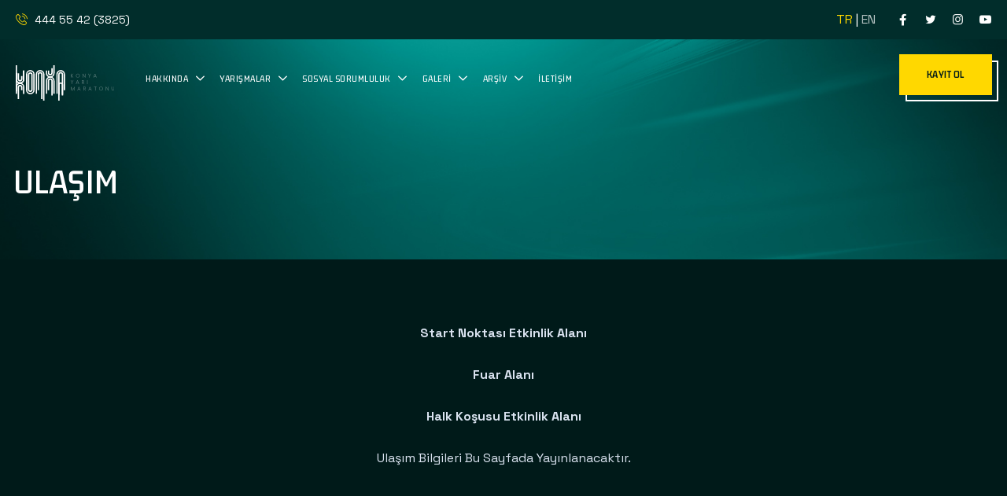

--- FILE ---
content_type: text/html; charset=UTF-8
request_url: https://www.konyayarimaraton.com/s/ulasim-bbs4
body_size: 6615
content:
<!DOCTYPE html>
<html lang="tr">

<head>
    <!-- Google tag (gtag.js) -->
<script async src="https://www.googletagmanager.com/gtag/js?id=G-Q095B0FMS4"></script>
<script>
    window.dataLayer = window.dataLayer || [];

    function gtag() {
        dataLayer.push(arguments);
    }
    gtag('js', new Date());

    gtag('config', 'G-Q095B0FMS4');
</script>

<!-- Google tag (gtag.js) -->
<script async src="https://www.googletagmanager.com/gtag/js?id=AW-11360250866"></script>
<script>
    window.dataLayer = window.dataLayer || [];

    function gtag() {
        dataLayer.push(arguments);
    }
    gtag('js', new Date());

    gtag('config', 'AW-11360250866');
</script>

<meta charset="utf-8">
<meta http-equiv="x-ua-compatible" content="ie=edge">
<meta name="viewport" content="width=device-width, initial-scale=1">
<meta name="description"
    content="Spor Konya Projesi ile başlattığımız spor seferberliğimiz kapsamında 2022'de yepyeni etkinliğimiz olan Konya Yarı Maratonunu siz spor severlerle paylaşmaktan mutluluk ve heyecan duyuyoruz.">
<meta name="keywords" content="konya yarı maratonu, konya half marathon, konya yürüyüş, konya maraton, spor konya">
<meta name="HandheldFriendly" content="True">
<meta name="author" content="Abranero Ltd. Şti." />
<meta name="reply-to" content="info@konyayarimaraton.com">
<link rel="shortcut icon" type="image/x-icon" href="https://www.konyayarimaraton.com/images/favicon.png">
<meta name="csrf-token" content="H0ouJP6Aq7IFjDGNDVvnkGBQuaOSYZy0rESxtY7h" />

<title>Konya Yarı Maraton - Anasayfa</title>
    <link rel="stylesheet" href="/css/app.css">

<!-- Bootstrap CSS -->
<link rel="stylesheet" href="https://www.konyayarimaraton.com/css/customs/bootstrap.min.css">
<!-- Fontawesome -->
<link rel="stylesheet" href="https://www.konyayarimaraton.com/css/customs/font-awesome.css">
<!-- Flaticon -->
<link rel="stylesheet" href="https://www.konyayarimaraton.com/css/customs/flaticon.css">
<!-- optico Icons -->
<link rel="stylesheet" href="https://www.konyayarimaraton.com/css/customs/pbminfotech-base-icons.css">
<!-- Themify Icons -->
<link rel="stylesheet" href="https://www.konyayarimaraton.com/css/customs/themify-icons.css">
<!-- Slick -->
<link rel="stylesheet" href="https://www.konyayarimaraton.com/css/customs/swiper.min.css">
<!-- Magnific -->
<link rel="stylesheet" href="https://www.konyayarimaraton.com/css/customs/magnific-popup.css">
<!-- AOS -->
<link rel="stylesheet" href="https://www.konyayarimaraton.com/css/customs/aos.css">
<!-- Shortcode CSS -->
<link rel="stylesheet" href="https://www.konyayarimaraton.com/css/customs/shortcode.css">
<!-- Base CSS -->
<link rel="stylesheet" href="https://www.konyayarimaraton.com/css/customs/base.css">
<!-- Style CSS -->
<link rel="stylesheet" href="https://www.konyayarimaraton.com/css/customs/style.css">
<!-- Responsive CSS -->
<link rel="stylesheet" href="https://www.konyayarimaraton.com/css/customs/responsive.css">
<!-- Custom Popup CSS -->
<link rel="stylesheet" href="https://www.konyayarimaraton.com/css/customs/custom-popup.css">



    
    
</head>

<body>
  <div class="page-wrapper">
    <header class="site-header header-style-2">
    <div class="pre-header">
        <div class="container">
            <div class="d-flex justify-content-between align-items-center">
                <div class="pbmit-pre-header-left">
                    <ul class="pbmit-contact-info">
                        <li>
                            <a href="tel:444 55 42 (3825)">
                                <i class="pbmit-base-icon-phone-call-1"></i>444 55 42 (3825)
                            </a>
                        </li>
                    </ul>
                </div>
                <div class="pbmit-pre-header-right d-flex">

                    <div class="langChange mr-4">
                                                                                                            <a  class="active"                                 href="https://www.konyayarimaraton.com/dil-degistir/TR">
                                <span>TR</span>
                            </a>
                                                                                    <span>|</span>
                                                        <a                                 href="https://www.konyayarimaraton.com/dil-degistir/EN">
                                <span>EN</span>
                            </a>
                                            </div>

                    <ul class="pbmit-social-links">
                                                    <li class="pbmit-social-li pbmit-social-facebook ">
                                <a href="https://www.facebook.com/sporkonyacomtr" target="_blank"
                                    title="Konya Yarı Maraton Facebook"><span>
                                        <i class="pbmit-base-icon-facebook-f"></i></span>
                                </a>
                            </li>
                                                                            <li class="pbmit-social-li pbmit-social-twitter ">
                                <a href="https://twitter.com/sporkonyacomtr" target="_blank"
                                    title="Konya Yarı Maraton Twitter"><span>
                                        <i class="pbmit-base-icon-twitter"></i></span>
                                </a>
                            </li>
                                                                            <li class="pbmit-social-li pbmit-social-instagram ">
                                <a href="https://www.instagram.com/sporkonyacomtr/" target="_blank"
                                    title="Konya Yarı Maraton Instagram"><span>
                                        <i class="pbmit-base-icon-instagram"></i></span>
                                </a>
                            </li>
                                                                            <li class="pbmit-social-li pbmit-social-youtube ">
                                <a href="https://www.youtube.com/sporkonyacomtr" target="_blank"
                                    title="Konya Yarı Maraton Youtube"><span>
                                        <i class="pbmit-base-icon-youtube-play"></i></span>
                                </a>
                            </li>
                                                                    </ul>
                </div>
            </div>
        </div>
    </div>
    <div class="site-header-menu">
      <div class="container">
          <div class="row">
              <div class="col-md-12">
                  <div class="d-flex justify-content-between align-items-center">
                      <div class="d-flex justify-content-between align-items-center header-content">
                          <div class="site-branding">
                              <h1 class="site-title py-2">
                                  <a href="https://www.konyayarimaraton.com">
                                      <img class="logo-img" src="https://www.konyayarimaraton.com/images/logo.svg"
                                          alt="Konya Yarı Maraton">
                                  </a>
                              </h1>
                          </div>
                          <div class="site-navigation">
                              <nav class="main-menu navbar-expand-xl navbar-light">
                                  <div class="navbar-header">
                                      <!-- Toggle Button -->
                                      <button class="navbar-toggler" type="button">
                                          <i class="pbmit-base-icon-menu-1"></i>
                                      </button>
                                  </div>
                                  <div class="pbmit-mobile-menu-bg"></div>
                                  <div class="collapse navbar-collapse clearfix show" id="pbmit-menu">
                                      <div class="pbmit-menu-wrap">
                                          <span class="closepanel">
                                              <i class="pbmit-base-icon-close-circular-button-symbol"></i>
                                          </span>
                                          <ul class="navigation clearfix">
                                              <li class="dropdown">
																			            <a class="" href="#">
																			              Hakkında
																			            </a>

																			            <ul><li class=""><a class="" href="https://www.konyayarimaraton.com/s/baskan-x8nv" >
                    Başkan
                  </a></li><li class=""><a class="" href="https://www.konyayarimaraton.com/konya-bilgiler" >
                    Gönüllerin Şehri
                  </a></li><li class=""><a class="" href="https://www.konyayarimaraton.com/sporcu-ve-saglik-bilgiler" >
                    Sporcu ve Sağlık
                  </a></li><li class=""><a class="" href="https://www.konyayarimaraton.com/s/ulasim-bbs4" >
                    Ulaşım
                  </a></li></ul><li class="dropdown">
																			            <a class="" href="#">
																			              Yarışmalar
																			            </a>

																			            <ul><li class=""><a class="" href="https://www.konyayarimaraton.com/yaris/yari-maraton" >
                    Yarı Maraton
                  </a></li><li class=""><a class="" href="https://www.konyayarimaraton.com/yaris/10k-kosusu" >
                    10K Koşusu
                  </a></li><li class=""><a class="" href="https://www.konyayarimaraton.com/yaris/5k-kosusu-gqxz" >
                    5K Koşusu
                  </a></li></ul><li class="dropdown">
																			            <a class="" href="#">
																			              Sosyal Sorumluluk
																			            </a>

																			            <ul><li class=""><a class="" href="https://www.konyayarimaraton.com/s/sosyal-sorumluluk-ufks" >
                    SOBE
                  </a></li><li class=""><a class="" href="https://www.konyayarimaraton.com/s/meram-down-sendromlu-bireyler-yasam-destek-merkezi-sbpy" >
                    DOSD
                  </a></li><li class=""><a class="" href="https://www.konyayarimaraton.com/s/turkiye-alzheimer-dernegi-konya-subesi-twu2" >
                    Türkiye Alzheimer Derneği Konya Şubesi
                  </a></li></ul><li class="dropdown">
																			            <a class="" href="#">
																			              Galeri
																			            </a>

																			            <ul><li class=""><a class="" href="https://fotograf.konyayarimaraton.com/AlbumFotograflari.aspx?albumID=99" target="_blank">
                    2023 Fotoğrafları
                  </a></li><li class=""><a class="" href="https://fotograf.konyayarimaraton.com/AlbumFotograflari.aspx?albumID=107" target="_blank">
                    2024 Fotoğrafları
                  </a></li><li class=""><a class="" href="https://fotograf.konyayarimaraton.com/AlbumFotograflari.aspx?albumID=115" target="_blank">
                    2025 Fotoğrafları
                  </a></li></ul><li class="dropdown">
																			            <a class="" href="#">
																			              Arşiv
																			            </a>

																			            <ul><li class=""><a class="" href="https://www.konyayarimaraton.com/s/2022-konya-yari-maratonu-wjbs" >
                    2022 Konya Yarı Maratonu
                  </a></li><li class=""><a class="" href="https://www.konyayarimaraton.com/s/2023-konya-yari-maratonu-49m6" >
                    2023 Konya Yarı Maratonu
                  </a></li><li class=""><a class="" href="https://www.konyayarimaraton.com/s/2024-konya-yari-maratonu-9bvg" >
                    2024 Konya Yarı Maratonu
                  </a></li><li class=""><a class="" href="https://www.konyayarimaraton.com/s/2025-konya-yari-maratonu-gpq6" >
                    2025 Konya Yarı Maratonu
                  </a></li></ul><li class=""><a class="" href="https://www.konyayarimaraton.com/iletisim" >
                    İletişim
                  </a></li>
                                                                                                <li class="d-block d-xl-none" style="background-color: #012d2b;">
                                                      <a href="https://www.konyayarimaraton.com/kayit-ol"
                                                          title="Konya Yarı Maraton Kayıt Ol"
                                                          style="color:#fff;">
                                                          <span
                                                              class="button-text">Kayıt Ol</span>
                                                      </a>
                                                  </li>
                                                                                          </ul>
                                            <div class="d-block d-xl-none langChange-menu langChange-menu mt-4 d-flex align-items-center justify-content-center">
                                                                                                                                                                                                            <a  class="active"                                                         href="https://www.konyayarimaraton.com/dil-degistir/TR">
                                                        <span>TR</span>
                                                    </a>
                                                                                                                                                            <span class="d-flex mx-2">|</span>
                                                                                                        <a                                                         href="https://www.konyayarimaraton.com/dil-degistir/EN">
                                                        <span>EN</span>
                                                    </a>
                                                                                            </div>
                                      </div>
                                  </div>
                              </nav>
                          </div>
                      </div>
                                                <div class="pbmit-right-box">
                              <div class="menu-right-box d-flex align-items-center">
                                  <div class="pbmit-header-button">
                                      <a href="https://www.konyayarimaraton.com/kayit-ol" class="pbmit-btn pbmit-btn-global"
                                          title="Konya Yarı Maraton Kayıt Ol">
                                          <span class="button-text">Kayıt Ol</span>
                                      </a>
                                  </div>
                              </div>
                          </div>
                                        </div>
              </div>
          </div>
      </div>
  </div>
  </header>
        <a href="https://www.konyayarimaraton.com/kayit-ol" class="d-flex d-xl-none align-items-center justify-content-center p-2"
          title="Konya Yarı Maraton Kayıt Ol"
          style="background-color: #ffd800;color: #000;font-weight: 700;font-size: 16px;">Kayıt Ol</a>
              <div class="pbmit-title-bar-wrapper blog-single-details position-relative" data-tur="sayfa" style="background-image: url(https://www.konyayarimaraton.com/images/banner-st.jpg);">
      <div class="container">
        <div class="pbmit-title-bar-content">
            <div class="pbmit-title-bar-content-inner">
                <div class="pbmit-tbar">
                    <div class="pbmit-tbar-inner container">
                        <h1 class="pbmit-tbar-title mb-0">Ulaşım</h1>
                    </div>
                </div>
            </div>
        </div>
    </div>
</div>
    
            <div class="page-content pbmit-bg-color-blackish">
            <section class="section-lgxs">
                <div class="container">
                    <div class="row">
                        <div class="col-lg-12">
                            <div class="row">
                                <div class="col-md-12">
                                    <article class="post blog-details">
                                        <div class="pbmit-blog-classic">
                                            <div class="post-content">
                                                <p style="text-align: center; "><b>Start Noktası Etkinlik Alanı
</b></p><p style="text-align: center;"><b>Fuar Alanı
</b></p><p style="text-align: center;"><b>Halk Koşusu Etkinlik Alanı
</b></p><p style="text-align: center;">Ulaşım Bilgileri Bu Sayfada Yayınlanacaktır.</p>
                                                <div class="post-img">
    <div class="row">
      </div>
</div>

<div class="post-img">
  <div class="row">
      </div>
</div>

                                            </div>
                                        </div>
                                    </article>
                                    <div class="pbmit-blog-meta pbmit-blog-meta-bottom ">
    <span class="pbmit-meta pbmit-meta-tags">
            </span>
</div>
                                </div>
                            </div>
                        </div>
                    </div>
                </div>
            </section>
        </div>
      </div>

  <!-- Scroll To Top -->
  <div class="pbmit-progress-wrap">
    <svg class="pbmit-progress-circle svg-content" width="100%" height="100%" viewBox="-1 -1 102 102">
      <path d="M50,1 a49,49 0 0,1 0,98 a49,49 0 0,1 0,-98" />
    </svg>
  </div>
  <!-- Scroll To Top End -->

  <!-- footer -->
<footer class="footer site-footer">
    <div class="container">
        <div class="footer-wrap pbmit-footer-big-area">
            <div class="row">
                <div class="col-md-12 col-xl-5">
                    <div class="pbmit-footer-logo">
                        <img src="https://www.konyayarimaraton.com/images/logo.svg" class="img-fluid" alt="Konya Yarı Maraton">
                    </div>
                </div>
                <div class="col-xl-7 col-md-12 pbmit-footer-right">
                    <h2>Hareketin merkezinde ol!..</h2>
                </div>
            </div>
        </div>
        <div class="pbmit-footer-widget-area">
            <div class="row align-items-start">
                <div class="col-md-6 col-lg-3 widget-col-1">
                    <div class="widget">
                        <div class="textwidget">
                            <div class="pbmit-contact-widget-line pbmit-contact-widget-address">
                                Çimenlik Mh. Aslanlı Kışla Cd. Mevlana Kültür Merkezi Karatay / KONYA<br><br>© 2026 - Konya Yarı Maraton
                            </div>
                        </div>
                    </div>
                </div>

                <div class="col-md-6 col-lg-3 widget-col-2">
                    <div class="widget">
                        <h2 class="widget-title">Yarış</h2>
                        <div class="textwidget pbmit-timelist-wrapper">
                            <ul class="pbmit-timelist-list">
                                                                    <li><a href="https://www.konyayarimaraton.com/yaris/yari-maraton" title="Yarı Maraton"
                                            class="pbmit-timelist-li-title">Yarı Maraton</a></li>
                                                                    <li><a href="https://www.konyayarimaraton.com/yaris/10k-kosusu" title="10K Koşusu"
                                            class="pbmit-timelist-li-title">10K Koşusu</a></li>
                                                                    <li><a href="https://www.konyayarimaraton.com/yaris/5k-kosusu-gqxz" title="5K Koşusu"
                                            class="pbmit-timelist-li-title">5K Koşusu</a></li>
                                                            </ul>
                        </div>
                    </div>
                </div>
                <div class="col-md-6 col-lg-3 widget-col-2">
                    <div class="widget">
                        <h2 class="widget-title">Kayıt</h2>
                        <div class="textwidget pbmit-timelist-wrapper">
                            <ul class="pbmit-timelist-list">
                                <li><a href="https://www.konyayarimaraton.com/kayit-ol" title="Kayıt Ol"
                                        class="pbmit-timelist-li-title">Kayıt Ol</a></li>
                                <li><a href="https://www.konyayarimaraton.com/kayit-sorgula"
                                        title="Kayıt Sorgula"
                                        class="pbmit-timelist-li-title">Kayıt Sorgula</a></li>
                            </ul>
                        </div>
                    </div>
                </div>
                <div class="col-md-6 col-lg-3 widget-col-2">
                    <div class="widget">
                        <h2 class="widget-title">İletişim</h2>
                        <div class="textwidget pbmit-timelist-wrapper">
                            <ul class="pbmit-timelist-list">
                                <li>
                                    <a href="mailto:info@konyayarimaraton.com"
                                        title="İletişim Maili">
                                        <i class="pbmit-base-icon-email"></i>info@konyayarimaraton.com
                                    </a>
                                </li>
                                <li>
                                    <a href="tel:444 55 42 (3825)" class="pbmit-timelist-li-title"
                                        title="İletişim Telefonu">
                                        <i class="pbmit-base-icon-phone-call-1"></i>444 55 42 (3825)
                                    </a>
                                </li>
                            </ul>
                        </div>
                    </div>
                </div>
            </div>
        </div>
    </div>
    <div class="pbmit-footer-section">
        <div class="container">
            <div class="pbmit-footer-text-inner">
                <div class="row">
                    <div class="col-md-5">
                        <div class="pbmit-footer-copyright-text-area">
                            <img src="https://www.konyayarimaraton.com/images/footer-shop.png" class="img-fluid" style="max-width:280px;"
                                alt="Güvenli Ödeme">
                        </div>
                    </div>
                    <div class="col-md-7">
                        <div class=" pbmit-footer-menu-area">
                            <div class="menu-copyright-menu-container">
                                <ul class="pbmit-footer-menu">
                                    <li class="menu-item">
                                        <a href="https://www.konyayarimaraton.com/s/kvkk"
                                            title="KVKK">KVKK</a>
                                    </li>
                                    <li class="menu-item">
                                        <a href="https://www.konyayarimaraton.com/s/satis-sozlesmesi-nh8k"
                                            title="Satış Sözleşmesi">Satış Sözleşmesi</a>
                                    </li>
                                    <li class="menu-item">
                                        <a href="https://www.konyayarimaraton.com/s/gizlilik-ve-guvenlik-politikasi-h9yf"
                                            title="Gizlilik ve Güvenlik Politikası">Gizlilik ve Güvenlik Politikası</a>
                                    </li>
                                    <li class="menu-item">
                                        <a href="https://www.konyayarimaraton.com/s/iptal-ve-iade-sartlari-f4nw"
                                            title="İptal ve İade Şartları">İptal ve İade Şartları</a>
                                    </li>
                                </ul>
                            </div>
                        </div>
                    </div>
                </div>
            </div>
        </div>
    </div>
</footer>
<!-- footer End -->
  <div aria-live="polite" aria-atomic="true">
    <!-- Position it -->
    <div class="toastAbs">

      <div class="toast check">
        <div class="toast-wrapper">
          <div class="toast-icon icon-check">
          </div>
          <div class="toast-body">
            <span class="t-title" style="color: #4FCC64;"></span>
            <span class="t-content"></span>
          </div>
        </div>
      </div>

      <div class="toast cancel">
        <div class="toast-wrapper">
          <div class="toast-icon icon-cancel-mini">
          </div>
          <div class="toast-body">
            <span class="t-title" style="color: #FD6766;"></span>
            <span class="t-content"></span>
          </div>
        </div>
      </div>

      <div class="toast info">
        <div class="toast-wrapper">
          <div class="toast-icon icon-radio-button-checked">
          </div>
          <div class="toast-body">
            <span class="t-title" style="color: #007BFF;"></span>
            <span class="t-content"></span>
          </div>
        </div>

      </div>

    </div>
</div>
<script>
  function abr_toast(type,title,content,delay="700") {
    // type: cancel,check,info
    type= "."+type;
    $(type).attr("data-delay",delay)
    $(type).find(".t-title").text(title);
    $(type).find(".t-content").text(content);
    $(type).toast("show");
    // if(type==".cancel"){
    //   setTimeout(function(){ location.reload(); }, delay);
    // }
  }
</script>
<script>
    let lang_sistemsel_bir_sorun_olustu = "Detaya Git";

    let lang_kayit_bulundu = "Kayıt Bulundu";
    let lang_kayit_bulunamadi = "Kayıt Bulunamadı";
    let lang_kayit_sorgula_basarili_adina_kaydiniz_var =
        "adında kaydınız bulunmaktadır.";
    let lang_kayit_sorgula_basarisiz_kayit_bulunamadi =
        "Girilen verilere ait kayıt bulunamamıştır. Bilgilerinizi kontrol ediniz.";
    let lang_seciniz =
        "Seçiniz";

    let lang_validation_mesaj_lutfen_bir_deger_giriniz =
        "Lütfen bir değer giriniz.";
    let lang_validation_mesaj_eposta_formatina_uygun_deger_giriniz =
        "Lütfen e-posta formatına uygun bir değer giriniz.";
    let lang_validation_mesaj_en_az_olmasi_gereken_karakter_sayisi =
        "En az olması gereken karakter sayısı";
    let lang_validation_mesaj_en_fazla_olmasi_gereken_karakter_sayisi =
        "En fazla olması gereken karakter sayısı";
    let lang_validation_mesaj_belirtilen_formata_uygun_degil =
        "Belirtilen formata uygun bir değer giriniz";
    let lang_validation_mesaj_tc_kimlik_zorunlu = "TC Kimlik Numarası Boş Bırakılamaz";
    let lang_validation_mesaj_tc_kimlik_11_karakter = "TC Kimlik Numarası 11 Karakter Olmalıdır";
    let lang_validation_mesaj_tc_kimlik_sadece_sayi_olmali =
        "TC Kimlik Numarası Sadece Sayı Olmalıdır";
    let lang_validation_mesaj_sifreler_uyusmuyor = "Şifreler Uyuşmuyor!";
    let lang_validation_mesaj_sozlesmeyi_kabul_ediniz =
        "Sözleşmeyi kabul ediniz.";
    let lang_validation_mesaj_gecersiz_kart_numarasi =
        "Geçersiz Kart Numarası Girildi.";
    let lang_validation_mesaj_sadece_harf_giriniz = "Sadece Harf Giriniz.";
    let lang_validation_mesaj_dogum_tarihi_alani_zorunlu =
        "Doğum Tarihi alanını doldurun.";
    let lang_validation_mesaj_ulke_alani_zorunlu = "Ülke alanını seçin.";
    let lang_validation_mesaj_gecerli_ulke_secin = "Lütfen geçerli bir ülke seçin.";
    let lang_validation_mesaj_sehir_alani_zorunlu = "Şehir alanını seçin.";
    let lang_validation_mesaj_gecerli_sehir_secin = "Lütfen geçerli bir şehir seçin.";
    let lang_validation_mesaj_kan_grubu_alani_zorunlu =
        "Kan Grubu alanını seçin.";
    let lang_validation_mesaj_gecerli_kan_grubu_secin =
        "Lütfen geçerli bir kan grubu seçin.";
    let lang_validation_mesaj_pasaport_zorunlu = "Pasaport numarası zorunludur.";
    let lang_validation_mesaj_pasaport_7_karakter = "Pasaport numarası 7 haneli olmalıdır.";
    let lang_validation_mesaj_sadece_rakam_giriniz = "Yalnızca rakam giriniz.";
</script>


<script src="/js/app.js"></script>

<script src="https://www.konyayarimaraton.com/js/customs/jquery.min.js"></script>
<!-- Popper JS -->
<script src="https://www.konyayarimaraton.com/js/customs/popper.min.js"></script>
<!-- Bootstrap JS -->
<script src="https://www.konyayarimaraton.com/js/customs/bootstrap.min.js"></script>
<!-- jquery Waypoints JS -->
<script src="https://www.konyayarimaraton.com/js/customs/jquery.waypoints.min.js"></script>
<!-- jquery Appear JS -->
<script src="https://www.konyayarimaraton.com/js/customs/jquery.appear.js"></script>
<!-- Numinate JS -->
<script src="https://www.konyayarimaraton.com/js/customs/numinate.min.js"></script>
<!-- Slick JS -->
<script src="https://www.konyayarimaraton.com/js/customs/swiper.min.js"></script>
<!-- Magnific JS -->
<script src="https://www.konyayarimaraton.com/js/customs/jquery.magnific-popup.min.js"></script>
<!-- Circle Progress JS -->
<script src="https://www.konyayarimaraton.com/js/customs/circle-progress.js"></script>
<!-- countdown JS -->
<script src="https://www.konyayarimaraton.com/js/customs/jquery.countdown.min.js"></script>
<!-- AOS -->
<script src="https://www.konyayarimaraton.com/js/customs/aos.js"></script>
<!-- Circle Progres -->
<script src="https://www.konyayarimaraton.com/js/customs//circle-progress.min.js"></script>
<!-- GSAP -->
<script src="https://www.konyayarimaraton.com/js/customs//gsap.js"></script>
<!-- Scroll Trigger -->
<script src="https://www.konyayarimaraton.com/js/customs//ScrollTrigger.js"></script>
<!-- Split Text -->
<script src="https://www.konyayarimaraton.com/js/customs//SplitText.js"></script>
<!-- Magnetic -->
<script src="https://www.konyayarimaraton.com/js/customs//magnetic.js"></script>
<!-- GSAP Animation -->
<script src="https://www.konyayarimaraton.com/js/customs//gsap-animation.js"></script>
<!-- Scripts JS -->
<script src="https://www.konyayarimaraton.com/js/customs/scripts.js"></script>

<script>
    $(() => {
        $.ajaxSetup({
            headers: {
                'X-CSRF-TOKEN': $('meta[name="csrf-token"]').attr('content')
            }
        });
    });

    $(document).ready(function() {
        // Menünün sabitlenmesi için gereken işlemler
        var header = $(".site-header");
        var siteHeaderMenu = $(".site-header-menu");
        var preHeader = $(".pre-header");
        var scrollOffset = header.offset().top;

        // Sayfa yüklendiğinde menü sabitlenmesini kontrol et
        checkStickyMenu();

        $(window).on("scroll", function() {
            // Scroll olayı gerçekleştiğinde menü sabitlenmesini kontrol et
            checkStickyMenu();
        });

        // Menü sabitlenme işlemini kontrol eden fonksiyon
        function checkStickyMenu() {
            if ($(this).scrollTop() > scrollOffset) {
                header.attr("data-sticky", "true")
            } else {
                if ($(this).scrollTop() === 0) {
                    header.attr("data-sticky", "false")
                }
            }
        }
    });
</script>



  
  <script src="https://www.konyayarimaraton.com/js/customs/galeriSection.js"></script>
</body>
</html>


--- FILE ---
content_type: text/css
request_url: https://www.konyayarimaraton.com/css/customs/flaticon.css
body_size: 4009
content:
@font-face {
    font-family: "flaticon_gyim";
    src: url("../fonts/flaticon_gyim.ttf?35bc0d6faf8578a02bab2b74ad597c15") format("truetype"),
url("../fonts/flaticon_gyim.woff?35bc0d6faf8578a02bab2b74ad597c15") format("woff"),
url("../fonts/flaticon_gyim.woff2?35bc0d6faf8578a02bab2b74ad597c15") format("woff2"),
url("../fonts/flaticon_gyim.eot?35bc0d6faf8578a02bab2b74ad597c15#iefix") format("embedded-opentype"),
url("../fonts/flaticon_gyim.svg?35bc0d6faf8578a02bab2b74ad597c15#flaticon_gyim") format("svg");
}

i[class^="flaticon_gyim-"]:before, 
i[class*=" pbmit-gyim-icon-"]:before {
    font-family: flaticon_gyim !important;
    font-style: normal;
    font-weight: normal !important;
    font-variant: normal;
    text-transform: none;
    line-height: 1;
    -webkit-font-smoothing: antialiased;
    -moz-osx-font-smoothing: grayscale;
}

.pbmit-gyim-icon-scale:before {
    content: "\f101";
}
.pbmit-gyim-icon-muscle:before {
    content: "\f102";
}
.pbmit-gyim-icon-yoga-position:before {
    content: "\f103";
}
.pbmit-gyim-icon-waist:before {
    content: "\f104";
}
.pbmit-gyim-icon-sauna:before {
    content: "\f105";
}
.pbmit-gyim-icon-changing-room:before {
    content: "\f106";
}
.pbmit-gyim-icon-burn:before {
    content: "\f107";
}
.pbmit-gyim-icon-abs:before {
    content: "\f108";
}
.pbmit-gyim-icon-power:before {
    content: "\f109";
}
.pbmit-gyim-icon-whistle:before {
    content: "\f10a";
}
.pbmit-gyim-icon-sneaker:before {
    content: "\f10b";
}
.pbmit-gyim-icon-medicine-ball:before {
    content: "\f10c";
}
.pbmit-gyim-icon-yoga-ball:before {
    content: "\f10d";
}
.pbmit-gyim-icon-heart-rate:before {
    content: "\f10e";
}
.pbmit-gyim-icon-gym-machine:before {
    content: "\f10f";
}
.pbmit-gyim-icon-dumbbells:before {
    content: "\f110";
}
.pbmit-gyim-icon-water-bottle:before {
    content: "\f111";
}
.pbmit-gyim-icon-stationary-bike:before {
    content: "\f112";
}
.pbmit-gyim-icon-treadmill:before {
    content: "\f113";
}
.pbmit-gyim-icon-shower-head:before {
    content: "\f114";
}
.pbmit-gyim-icon-gym:before {
    content: "\f115";
}
.pbmit-gyim-icon-pulsometer:before {
    content: "\f116";
}
.pbmit-gyim-icon-gym-1:before {
    content: "\f117";
}
.pbmit-gyim-icon-lockers:before {
    content: "\f118";
}
.pbmit-gyim-icon-swedish-wall:before {
    content: "\f119";
}
.pbmit-gyim-icon-trainer:before {
    content: "\f11a";
}
.pbmit-gyim-icon-sweatshirt:before {
    content: "\f11b";
}
.pbmit-gyim-icon-rowing:before {
    content: "\f11c";
}
.pbmit-gyim-icon-chronometer:before {
    content: "\f11d";
}
.pbmit-gyim-icon-yoga-mat:before {
    content: "\f11e";
}
.pbmit-gyim-icon-energy-bar:before {
    content: "\f11f";
}
.pbmit-gyim-icon-protein:before {
    content: "\f120";
}
.pbmit-gyim-icon-boxing-bag:before {
    content: "\f121";
}
.pbmit-gyim-icon-fruit:before {
    content: "\f122";
}
.pbmit-gyim-icon-shorts:before {
    content: "\f123";
}
.pbmit-gyim-icon-boxing-gloves:before {
    content: "\f124";
}
.pbmit-gyim-icon-towel:before {
    content: "\f125";
}
.pbmit-gyim-icon-app:before {
    content: "\f126";
}
.pbmit-gyim-icon-weight:before {
    content: "\f127";
}
.pbmit-gyim-icon-pommel-horse:before {
    content: "\f128";
}
.pbmit-gyim-icon-hand-grip:before {
    content: "\f129";
}
.pbmit-gyim-icon-gym-gloves:before {
    content: "\f12a";
}
.pbmit-gyim-icon-barbell:before {
    content: "\f12b";
}
.pbmit-gyim-icon-jumping-rope:before {
    content: "\f12c";
}
.pbmit-gyim-icon-kettlebell:before {
    content: "\f12d";
}
.pbmit-gyim-icon-orange-juice:before {
    content: "\f12e";
}
.pbmit-gyim-icon-plan:before {
    content: "\f12f";
}
.pbmit-gyim-icon-sport-bag:before {
    content: "\f130";
}
.pbmit-gyim-icon-swimming-pool:before {
    content: "\f131";
}
.pbmit-gyim-icon-wellness:before {
    content: "\f132";
}
.pbmit-gyim-icon-call:before {
    content: "\f133";
}
.pbmit-gyim-icon-mail:before {
    content: "\f134";
}
.pbmit-gyim-icon-email:before {
    content: "\f135";
}
.pbmit-gyim-icon-paper-plane:before {
    content: "\f136";
}
.pbmit-gyim-icon-pin:before {
    content: "\f137";
}


--- FILE ---
content_type: text/css
request_url: https://www.konyayarimaraton.com/css/customs/shortcode.css
body_size: 24354
content:
/******************************

    INDEX:

    00 - Section Title
    01 - Icon Box  style8
    02 - Team Member style2
    03 - Counter style2
    04 - Projects style2
    05 - Blog  style2
    06 - Gallery
    07 - Testimonial style2
    08 - Header
    09 - Footer
    10 - Title Bar
    11 - Overlap Colomn
    12 - Progress Bar
    13 - Accordion
    14 - Tab
    15 - Circle Progress
    16 - Static-box
    17 - List Gourp
    18 - Revolution
    19 - BMI Calculator
    20 - pbmit-rev-btn-effect 
    21 - Marquee
    22 - Client
    23 - Pricing Table
    24 - Img Animation
    25 - Split-Slide

******************************/

/*----------------------------------------*/
/*  00 - Section Title
/*----------------------------------------*/
.pbmit-heading-subheading {
    margin-bottom: 10px;
    position: relative;
}
.pbmit-heading-subheading .pbmit-subtitle {
    font-family: var(--pbmit-heading-typography-font-family);
    font-weight: var(--pbmit-heading-font-variant);
    font-size: 14px;
    line-height: 36px;
    letter-spacing: 1px;
    color: #f6fe84;
    text-transform: none;
    font-style: normal;
	margin-bottom: 10px;
	position: relative;
    display: inline-block;
    padding-left: 20px;
}
.pbmit-heading-subheading .pbmit-subtitle::before {
    content: "*";
    position: absolute;
    top: 0;
    left: 0;
    font-size: 23px;
    line-height: 23px;
    margin-top: 10px;
}
.pbmit-heading-subheading .pbmit-title {
    font-family: var(--pbmit-heading-typography-font-family);
    font-weight: var(--pbmit-heading-font-variant);
    font-size: 55px;
    line-height: 65px;
    letter-spacing: 0;
    color: var(--pbmit-white-color);
    text-transform: uppercase;
    font-style: normal;
}
.pbmit-heading-subheading.text-white .pbmit-subtitle,
.pbmit-heading-subheading.text-white .pbmit-title{
	color: var(--pbmit-blackish-color);
}

/*----------------------------------------*/
/*  01 - Icon Box
/*----------------------------------------*/
.pbmit-hover-img {
    position: absolute;
    z-index: 1;
    opacity: 0;
    margin-top: -100px;
    margin-left: 50px;
    transform: scale(.4);
    transform-origin: 50% 50%;
}
/** Style 1 **/
.pbmit-ihbox-style-1 .pbmit-ihbox-box {
	position: relative;
	width: 125px;
}
.pbmit-ihbox-style-1 .pbmit-ihbox-icon,
.pbmit-ihbox-style-1 .pbmit-ihbox-svg {
	position: absolute;
	top: 50%;
	height: auto;
	width: auto;
	left: 50%;
	margin-right: -50%;
	-webkit-transform: translateX(-50%) translateY(-50%);
	-moz-transform: translateX(-50%) translateY(-50%);
	-ms-transform: translateX(-50%) translateY(-50%);
	-o-transform: translateX(-50%) translateY(-50%);
	transform: translateX(-50%) translateY(-50%);
}
.pbmit-ihbox-style-1 .pbmit-ihbox-icon-type-image,
.pbmit-ihbox-style-1 .pbmit-ihbox-svg-wrapper,
.pbmit-ihbox-style-1 .pbmit-ihbox-icon-wrapper {
	height: 75px;
	width: 75px;
	line-height: 75px;
	text-align: center;
	vertical-align: middle;
	background-color: var(--pbmit-global-color);
}
.pbmit-ihbox-style-1 .pbmit-ihbox-box,
.pbmit-ihbox-style-1 .pbmit-ihbox-svg-wrapper,
.pbmit-ihbox-style-1 .pbmit-ihbox-icon-wrapper,
.pbmit-ihbox-style-1 .pbmit-ihbox-icon-type-image img {
	border-radius: 50%;
	-webkit-border-radius: 50%;
	-moz-border-radius: 50%;
}
.pbmit-ihbox-style-1 .pbmit-ihbox-icon-type-image {
	background-color: transparent;
}
.pbmit-ihbox-style-1 .pbmit-ihbox-icon-type-image img {
	width: 100%;
	height: 100%;
}
.pbmit-ihbox-style-1 .pbmit-ihbox-box text {
	font-size: 20px;
    letter-spacing: 9px;
    font-weight: 700;
    text-transform: uppercase;
    fill: var(--pbmit-white-color);
    transform-origin: 50% 50% 0;
	-webkit-transform: rotate(0deg);
	-moz-transform: rotate(0deg);
	-ms-transform: rotate(0deg);
	-o-transform: rotate(0deg);
	transform: rotate(0deg);
    -webkit-animation: spin 15s linear infinite;
    -moz-animation: spin 15s linear infinite;
    animation: spin 15s linear infinite;
}
@-moz-keyframes spin {
    100% { 
        -moz-transform: rotate(360deg); 
        } 
    }
@-webkit-keyframes spin { 
    100% { 
        -webkit-transform: rotate(360deg); 
        } 
    }
@keyframes spin { 
    100% { 
        -webkit-transform: rotate(360deg); transform:rotate(360deg); 
        } 
    }
.pbmit-ihbox-style-1 .pbmit-ihbox-icon-type-text,
.pbmit-ihbox-style-1 .pbmit-icon-wrapper {
	color: var(--pbmit-blackish-color);
}
.pbmit-ihbox-style-1 .pbmit-icon-wrapper {
	font-size: 40px;
	line-height: 85px;
}
.pbmit-ihbox-style-1 .pbmit-ihbox-icon-type-text {
	font-size: 30px;
}
.pbmit-ihbox-style-1 .pbmit-ihbox-svg-wrapper svg {
	fill: var(--pbmit-blackish-color);
    width: 20px;
    height: 20px;
    line-height: 20px;
}
.pbmit-ihbox-style-1 .pbmit-ihbox-btn a {
	margin-top: 20px;
	display: block;
}
.pbmit-ihbox-style-1 svg line {
    fill: none;
    stroke: var(--pbmit-blackish-color);
    stroke-width: 2;
    stroke-miterlimit: 10;
}	
.pbmit-ihbox-style-1 svg line:not(:first-child) {
    stroke-linecap: square;
}
.pbmit-ihbox-style-1 svg line:nth-child(1) {
    stroke-dasharray: 25px;
    stroke-dashoffset: 50px;
    transition: stroke-dashoffset 0.6s cubic-bezier(0.61, 1, 0.88, 1);
}
.pbmit-ihbox-style-1 svg line:nth-child(2),
.pbmit-ihbox-style-1 svg line:nth-child(3) {
    stroke-dasharray: 20px;
    stroke-dashoffset: 40px;
    transition: stroke-dashoffset 0.6s cubic-bezier(0.61, 1, 0.88, 1) 0.3s;
}
.pbmit-ihbox-style-1:hover svg line {
    stroke-dashoffset: 0;
}
.pbmit-ihbox-style-1 .pbmit-element-heading,
.pbmit-ihbox-style-1 .pbmit-element-subtitle {
    font-size: 15px;
    line-height: 28px;
    margin-bottom: 0;
    letter-spacing: 1px;
    text-transform: capitalize;
    color: var(--pbmit-global-color);
}
.pbmit-ihbox-style-1 .pbmit-ihbox-headingicon-inner {
	margin-top: 20px;
}
.pbmit-ihbox-style-1 .pbmit-ihbox-wrap-link {
    color: #d9e2ef;
}
/** Style 2 **/
.pbmit-element-miconheading-style-2 .pbmit-posts-wrapper {
	padding-top: 60px;
}
.pbmit-miconheading-style-2 {
    margin-bottom: 30px;
}
.pbmit-ihbox-style-2 .pbmit-ihbox-box-wrap {
	position: relative;
	padding-left: 40px;
}
.pbmit-ihbox-style-2 .pbmit-element-title {
	width: 42%;
	font-size: 36px;
	line-height: 40px;
	margin-bottom: 0px;
	color: var(--pbmit-white-color);
}
.pbmit-ihbox-style-2 .pbmit-element-heading,
.pbmit-ihbox-style-2 .pbmit-element-subtitle,
.pbmit-ihbox-style-2 .pbmit-ihbox-box-wrap::before,
.pbmit-ihbox-style-2 .pbmit-element-title {
	-webkit-transition: 0.6s ease;
	-moz-transition: 0.6s ease;
	-ms-transition: 0.6s ease;
	-o-transition: 0.6s ease;
	transition: 0.6s ease;
}
.pbmit-text-color-blackish .pbmit-ihbox-style-2 .pbmit-element-title {
	color: var(--pbmit-blackish-color);
}
.pbmit-element-miconheading-style-2 .row .pbmit-ele:not(:last-child) .pbmit-ihbox-style-2 {
	border-bottom: 1px solid rgba(255,255,255, .1);
	padding-bottom: 30px;
}
.pbmit-ihbox-style-2:hover .pbmit-element-title {
	color: var(--pbmit-global-color);
}
.pbmit-ihbox-style-2 .pbmit-ihbox-box-wrap::before {
	content: counter(pbmitbox1, decimal-leading-zero) " ";
	counter-increment: pbmitbox1;
	position: absolute;
	top: 0;
	left: 0;
	font-size: 16px;
	line-height: 26px;
	color: var(--pbmit-global-color);
}
.pbmit-ihbox-style-2:hover .pbmit-ihbox-box-wrap::before {
	color: var(--pbmit-white-color);
}
.pbmit-ihbox-style-2 .pbmit-heading-desc {
	margin-right: 50px;
}
.pbmit-ihbox-style-2 .pbmit-element-heading,
.pbmit-ihbox-style-2 .pbmit-element-subtitle {
	font-size: 14px;
	line-height: 24px;
	font-weight: 300;
	border-radius: 30px;
	flex: 1;
	margin: 0 100px;
	color: #b9c5d7;
}
.pbmit-ihbox-style-2:hover .pbmit-element-heading,
.pbmit-ihbox-style-2:hover .pbmit-element-subtitle {
	color: rgba(255,255,255, 1);
}
.pbmit-ihbox-style-2 .pbmit-ihbox-icon-wrapper.pbmit-ihbox-icon-type-image {
	position: relative;
	z-index: 1;
}
.pbmit-ihbox-style-2 .pbmit-ihbox-icon-wrapper.pbmit-ihbox-icon-type-image::after {
	position: absolute;
	content: "";
    top: 8px;
    right: -8px;
	width: 100%;
	height: 100%;
	z-index: -1;
	background-color: var(--pbmit-global-color);
	clip-path: polygon(1% 0, 91% 0, 100% 100%, 9% 100%);
}
.pbmit-ihbox-style-2 .pbmit-ihbox-icon-wrapper.pbmit-ihbox-icon-type-image img {
	max-width: 350px;
	height: 300px;
	clip-path: polygon(1% 0, 91% 0, 100% 100%, 9% 100%);
}
.pbmit-ihbox-style-2 .pbmit-ihbox-icon .pbmit-ihbox-icon-wrapper.pbmit-ihbox-icon-type-text,
.pbmit-ihbox-style-2 .pbmit-ihbox-icon .pbmit-ihbox-icon-wrapper .pbmit-icon-type-icon,
.pbmit-ihbox-style-2 .pbmit-ihbox-svg .pbmit-ihbox-svg-wrapper {
	width: 120px;
	height: 120px;
	font-size: 75px;
	line-height: 120px;
	text-align: center;
	color: var(--pbmit-white-color);
}
.pbmit-ihbox-style-2 .pbmit-ihbox-svg .pbmit-ihbox-svg-wrapper {
	font-size: 40px;
	fill: var(--pbmit-white-color);
}
.pbmit-ihbox-style-2 .pbmit-ihbox-box-number {
	font-size: 30px;
	-webkit-text-fill-color: transparent;
	-webkit-text-stroke: 1px var(--pbmit-white-color);
	font-weight: 700;
}
.pbmit-ihbox-style-2 .pbmit-hover-img {
	margin-top: -150px;
	margin-left: 350px;
}
.pbmit-ihbox-style-2 .pbmit-svg-btn svg line {
    stroke: rgba(255,255,255, 0.2);
}
.pbmit-ihbox-style-2:hover .pbmit-svg-btn svg line {
    stroke-dashoffset: 0;
}
.pbmit-ihbox-style-2:hover .pbmit-svg-btn svg line {
    stroke: var(--pbmit-global-color);
}
/** Style 3 **/
.pbmit-ihbox-style-3 .pbmit-ihbox-box {
	position: relative;
	width: 140px;
}
.pbmit-ihbox-style-3 .pbmit-ihbox-icon,
.pbmit-ihbox-style-3 .pbmit-ihbox-svg {
	position: absolute;
	top: 50%;
	left: 50%;
	margin-right: -50%;
	-webkit-transform: translateX(-50%) translateY(-50%);
	-moz-transform: translateX(-50%) translateY(-50%);
	-ms-transform: translateX(-50%) translateY(-50%);
	-o-transform: translateX(-50%) translateY(-50%);
	transform: translateX(-50%) translateY(-50%);
}
.pbmit-ihbox-style-3 .pbmit-ihbox-box text {
	font-size: 21px;
	text-transform: uppercase;
	letter-spacing: 3px;
	font-weight: 300!important;
	fill: rgba(255,255,255, 0.7);
	transform-origin: 50% 50% 0;
	-webkit-transform: rotate(0deg);
	-moz-transform: rotate(0deg);
	-ms-transform: rotate(0deg);
	-o-transform: rotate(0deg);
	transform: rotate(0deg);
	-webkit-animation: spin 15s linear infinite;
	-moz-animation: spin 15s linear infinite;
	animation: spin 15s linear infinite;
    font-family: "Gemunu Libre",sans-serif;
}
.pbmit-ihbox-style-3 .pbmit-ihbox-box text tspan {
	font-size: 50px;
    font-weight: 600;
    font-style: normal;
    font-family: Space Grotesk,sans-serif;
	fill: var(--pbmit-global-color);
}
.pbmit-ihbox-style-3 .pbmit-ihbox-icon-type-text,
.pbmit-ihbox-style-3 .pbmit-icon-wrapper {
	font-size: 50px;
	line-height: 50px;
	color: var(--pbmit-global-color);
}
.pbmit-ihbox-style-3 .pbmit-ihbox-box,
.pbmit-ihbox-style-3 .pbmit-ihbox-icon-type-image img {
	border-radius: 50%;
	-webkit-border-radius: 50%;
	-moz-border-radius: 50%;
}
.pbmit-ihbox-style-3 .pbmit-ihbox-icon-type-image img {
    width: 65px;
    height: 65px;
}
.pbmit-ihbox-style-3 .pbmit-ihbox-svg-wrapper svg {
	fill: var(--pbmit-global-color);
    width: 20px;
    height: 20px;
    line-height: 20px;
}
.pbmit-ihbox-style-3 .pbmit-ihbox-btn a {
	margin-top: 15px;
	display: block;
	color: var(--pbmit-white-color);
}
.pbmit-ihbox-style-3 .pbmit-ihbox-btn a:hover {
	color: var(--pbmit-global-color);
}
.pbmit-ihbox-style-3 svg line {
    fill: none;
    stroke: var(--pbmit-global-color);
    stroke-width: 2;
    stroke-miterlimit: 10;
}
.pbmit-ihbox-style-3 svg line:not(:first-child) {
    stroke-linecap: square;
}
.pbmit-ihbox-style-3 svg line:nth-child(1) {
    stroke-dasharray: 25px;
    stroke-dashoffset: 50px;
    transition: stroke-dashoffset 0.6s cubic-bezier(0.61, 1, 0.88, 1);
}
.pbmit-ihbox-style-3 svg line:nth-child(2),
.pbmit-ihbox-style-3 svg line:nth-child(3) {
    stroke-dasharray: 20px;
    stroke-dashoffset: 40px;
    transition: stroke-dashoffset 0.6s cubic-bezier(0.61, 1, 0.88, 1) 0.3s;
}
.pbmit-ihbox-style-3:hover svg line {
    stroke-dashoffset: 0;
}
.pbmit-ihbox-style-3 .pbmit-element-heading,
.pbmit-ihbox-style-3 .pbmit-element-subtitle {
    font-size: 15px;
    line-height: 28px;
    margin-bottom: 0;
    letter-spacing: 1px;
    text-transform: capitalize;
    color: var(--pbmit-global-color);
}
.pbmit-ihbox-style-3 .pbmit-ihbox-headingicon-inner {
	margin-top: 20px;
}
/** Style 4 **/
.pbmit-ihbox-style-4 .pbmit-ihbox-box {
	position: relative;
	width: 140px;
}
.pbmit-ihbox-style-4 .pbmit-ihbox-icon,
.pbmit-ihbox-style-4 .pbmit-ihbox-svg {
	position: absolute;
	top: 50%;
	left: 50%;
	margin-right: -50%;
	-webkit-transform: translateX(-50%) translateY(-50%);
	-moz-transform: translateX(-50%) translateY(-50%);
	-ms-transform: translateX(-50%) translateY(-50%);
	-o-transform: translateX(-50%) translateY(-50%);
	transform: translateX(-50%) translateY(-50%);
}
.pbmit-ihbox-style-4 .pbmit-ihbox-box text {
	font-size: 20px;
	letter-spacing: 8px;
	text-transform: uppercase;
	font-weight: 600!important;
	transform-origin: 50% 50% 0;
	-webkit-transform: rotate(0deg);
	-moz-transform: rotate(0deg);
	-ms-transform: rotate(0deg);
	-o-transform: rotate(0deg);
	transform: rotate(0deg);
	fill: var(--pbmit-white-color);
	-webkit-animation: spin 15s linear infinite;
	-moz-animation: spin 15s linear infinite;
	animation: spin 15s linear infinite;
}
.pbmit-ihbox-style-4 .pbmit-ihbox-box text tspan {
	fill: var(--pbmit-global-color);
}
.pbmit-ihbox-style-4 .pbmit-ihbox-icon-type-text,
.pbmit-ihbox-style-4 .pbmit-icon-wrapper {
	font-size: 50px;
	line-height: 50px;
	color: var(--pbmit-white-color);
}
.pbmit-ihbox-style-4 .pbmit-ihbox-box,
.pbmit-ihbox-style-4 .pbmit-ihbox-icon-type-image img {
	border-radius: 50%;
	-webkit-border-radius: 50%;
	-moz-border-radius: 50%;
}
.pbmit-ihbox-style-4 .pbmit-ihbox-icon-type-image img {
    width: 65px;
    height: 65px;
}
.pbmit-ihbox-style-4 .pbmit-ihbox-svg-wrapper svg {
	fill: var(--pbmit-white-color);
    width: 20px;
    height: 20px;
    line-height: 20px;
}
.pbmit-ihbox-style-4 .pbmit-ihbox-btn a {
	margin-top: 15px;
	display: block;
	color: var(--pbmit-white-color);
}
.pbmit-ihbox-style-4 .pbmit-ihbox-btn a:hover {
	color: var(--pbmit-global-color);
}
.pbmit-ihbox-style-4 svg line {
    fill: none;
    stroke: var(--pbmit-white-color);
    stroke-width: 2;
    stroke-miterlimit: 10;
}
.pbmit-ihbox-style-4 svg line:not(:first-child) {
    stroke-linecap: square;
}
.pbmit-ihbox-style-4 svg line:nth-child(1) {
    stroke-dasharray: 25px;
    stroke-dashoffset: 50px;
    transition: stroke-dashoffset 0.6s cubic-bezier(0.61, 1, 0.88, 1);
}
.pbmit-ihbox-style-4 svg line:nth-child(2),
.pbmit-ihbox-style-4 svg line:nth-child(3) {
    stroke-dasharray: 20px;
    stroke-dashoffset: 40px;
    transition: stroke-dashoffset 0.6s cubic-bezier(0.61, 1, 0.88, 1) 0.3s;
}
.pbmit-ihbox-style-4:hover svg line {
    stroke-dashoffset: 0;
}
.pbmit-ihbox-style-4 .pbmit-element-heading,
.pbmit-ihbox-style-4 .pbmit-element-subtitle {
    font-size: 15px;
    line-height: 28px;
    margin-bottom: 0;
    letter-spacing: 1px;
    text-transform: capitalize;
    color: var(--pbmit-gyim-global-color);
}
.pbmit-ihbox-style-4 .pbmit-ihbox-headingicon-inner {
	margin-top: 20px;
}
/** Style 5 **/
.pbmit-ihbox-style-5 .pbmit-icon-wrapper,
.pbmit-ihbox-style-5,
.pbmit-ele.pbmit-miconheading-style-5 {
	-webkit-transition: all 0.4s ease;
	-moz-transition: all 0.4s ease;
	-ms-transition: all 0.4s ease;
	-o-transition: all 0.4s ease;
	transition: all 0.4s ease;
}
.pbmit-ihbox-style-5:hover {
	-webkit-transform: translateY(-5px);
	-moz-transform: translateY(-5px);
	-ms-transform: translateY(-5px);
	-o-transform: translateY(-5px);
	transform: translateY(-5px);
}
.pbmit-ihbox-style-5 .pbmit-ihbox-headingicon {
    display: flex;
}
.pbmit-ihbox-style-5 .pbmit-ihbox-svg,
.pbmit-ihbox-style-5 .pbmit-ihbox-icon {
    margin: 10px 20px 0 0;
}
.pbmit-ihbox-style-5 .pbmit-icon-wrapper {
	font-size: 8px;
	line-height: 8px;
}
.pbmit-ihbox-style-5 .pbmit-ihbox-icon-type-text,
.pbmit-ihbox-style-5 .pbmit-icon-wrapper {
	color: var(--pbmit-global-color);
}
.pbmit-ihbox-style-5 .pbmit-ihbox-icon-type-text {
	font-size: 20px;
	line-height: 20px;
	font-weight: 700;
}
.pbmit-ihbox-style-5 .pbmit-ihbox-icon-type-image img {
    width: 50px;
    height: 50px;
}
.pbmit-ihbox-style-5 .pbmit-ihbox-svg-wrapper svg {
	width: 20px;
    height: 20px;
    line-height: 20px;
	fill: var(--pbmit-global-color);
}
.pbmit-ihbox-style-5 .pbmit-element-title {
	font-size: 20px;
	line-height: 32px;
	margin-bottom: 14px;
	color: var(--pbmit-white-color);
}
.pbmit-ihbox-style-5 .pbmit-heading-desc {
	font-size: 15px;
}
.pbmit-ihbox-style-5 .pbmit-element-heading,
.pbmit-ihbox-style-5 .pbmit-element-subtitle {
    font-size: 15px;
    line-height: 28px;
    margin-bottom: 0;
    letter-spacing: 1px;
    text-transform: capitalize;
    color: var(--pbmit-global-color);
}
.pbmit-ihbox-style-5 .pbmit-ihbox-btn a {
	margin-top: 15px;
	display: block;
	color: var(--pbmit-white-color);
}
.pbmit-ihbox-style-5 .pbmit-ihbox-btn a:hover {
	color: var(--pbmit-global-color);
}
/** Style 6 **/
.pbmit-ihbox-style-6{
    position: relative;
    z-index: 0;
    -webkit-transition: all .4s ease-in-out;
    -moz-transition: all .4s ease-in-out;
    -ms-transition: all .4s ease-in-out;
    -o-transition: all .4s ease-in-out;
    transition: all .4s ease-in-out;
}
.pbmit-ihbox-style-6 .pbmit-ihbox-headingicon {
	width: 130px;
	height: 130px;
	padding: 0 20px;
	display: flex;
	align-items: center;
	justify-content: center;
	border-radius: 50%;
	-webkit-border-radius: 50%;
	-moz-border-radius: 50%;
	border: 1px solid var(--pbmit-white-color);
}
.pbmit-ihbox-style-6 .pbmit-ihbox-icon {
	margin-left: 5px;
}
.pbmit-ihbox-style-6 .pbmit-ihbox-icon-type-text,
.pbmit-ihbox-style-6 .pbmit-icon-wrapper {
	font-size: 14px;
	line-height: 14px;
	color: var(--pbmit-global-color);
}
.pbmit-ihbox-style-6 .pbmit-ihbox-svg-wrapper svg {
	width: 14px;
    height: 14px;
    line-height: 14px;
	fill: var(--pbmit-global-color);
}
.pbmit-ihbox-style-6:hover .pbmit-ihbox-svg-wrapper svg {
	fill: var(--pbmit-blackish-color);
}
.pbmit-ihbox-style-6 .pbmit-ihbox-icon-type-image img {
    width: 80px;
}
.pbmit-ihbox-style-6 .pbmit-element-title {
	font-size: 16px;
	line-height: 26px;
	margin-bottom: 0;
	overflow: hidden;
    white-space: nowrap;
    text-overflow: ellipsis;
}
.pbmit-ihbox-style-6 .pbmit-element-title a {
	color: var(--pbmit-white-color);
}
.pbmit-ihbox-style-6 .pbmit-element-title a:hover {
	color: var(--pbmit-global-color);
}
.pbmit-ihbox-style-6,
.pbmit-ihbox-style-6 > a,
.pbmit-ihbox-style-6 .pbmit-ihbox-headingicon,
.pbmit-ihbox-style-6 .pbmit-ihbox-svg-wrapper svg,
.pbmit-ihbox-style-6 .pbmit-ihbox-icon-type-text,
.pbmit-ihbox-style-6 .pbmit-icon-wrapper,
.pbmit-ihbox-style-6 .pbmit-ihbox-icon,
.pbmit-ihbox-style-6 .pbmit-ihbox-box,
.pbmit-ihbox-style-6 .pbmit-element-title {
	-webkit-transition: all .4s ease-in-out;
	-moz-transition: all .4s ease-in-out;
	-ms-transition: all .4s ease-in-out;
	-o-transition: all .4s ease-in-out;
	transition: all .4s ease-in-out;
}
.pbmit-ihbox-style-6:hover .pbmit-ihbox-headingicon {
	background-color: var(--pbmit-white-color);
	border-color: transparent;
}
.pbmit-ihbox-style-6:hover .pbmit-ihbox-icon-type-text,
.pbmit-ihbox-style-6:hover .pbmit-icon-wrapper,
.pbmit-ihbox-style-6:hover .pbmit-element-title {
	color: var(--pbmit-blackish-color);
}
.pbmit-ihbox-style-6 .pbmit-element-heading,
.pbmit-ihbox-style-6 .pbmit-element-subtitle {
    font-size: 15px;
    line-height: 28px;
    margin-bottom: 0;
    letter-spacing: 1px;
    text-transform: capitalize;
    color: var(--pbmit-global-color);
}
.pbmit-ihbox-style-6 .pbmit-ihbox-contents {
	margin-top: 20px;
}
.pbmit-ihbox-style-6 a {
	color: #d9e2ef;
}
.pbmit-ihbox-style-6 .pbmit-ihbox-btn a {
	margin-top: 15px;
	display: block;
	color: var(--pbmit-white-color);
}
.pbmit-ihbox-style-6 .pbmit-ihbox-btn a:hover {
	color: var(--pbmit-global-color);
}
/** Style 7 **/
.pbmit-ihbox-style-7 {
	-webkit-transition: all 500ms ease;
    transition: all 500ms ease;
}
.pbmit-ihbox-style-7:hover {
	-webkit-transform: translateY(-10px);
    transform: translateY(-10px);
}
.pbmit-ihbox-style-7 .pbmit-element-title {
	font-size: 24px;
	line-height: 28px;
	margin-bottom: 12px;
}
.pbmit-ihbox-style-7 .pbmit-ihbox-icon-type-text,
.pbmit-ihbox-style-7 .pbmit-icon-wrapper {
	font-size: 85px;
	line-height: 85px;
	color: var(--pbmit-global-color);
}
.pbmit-ihbox-style-7 .pbmit-ihbox-svg-wrapper svg {
	width: 85px;
    height: 85px;
    line-height: 85px;
	fill: var(--pbmit-global-color);
}
.pbmit-ihbox-style-7 .pbmit-element-heading {
	font-size: 12px;
	line-height: 22px;
	margin-bottom: 10px;
	font-weight: 500;
	text-transform: uppercase;
	color: var(--pbmit-white-color);
}
.pbmit-ihbox-style-7 .pbmit-ihbox-svg,
.pbmit-ihbox-style-7 .pbmit-ihbox-icon {
	margin-bottom: 30px;
}
.pbmit-ihbox-style-7 .pbmit-ihbox-icon-type-image img {
	height: 100px;
	width: 100px;
}
.pbmit-ihbox-style-7 .pbmit-ihbox-icon-type-text {
	font-size: 70px;
	font-weight: 700;
}
.pbmit-ihbox-style-7 .pbmit-element-heading,
.pbmit-ihbox-style-7 .pbmit-element-subtitle {
    font-size: 15px;
    line-height: 28px;
    margin-bottom: 0;
    letter-spacing: 1px;
    text-transform: capitalize;
    color: var(--pbmit-global-color);
}
.pbmit-ihbox-style-7 .pbmit-ihbox-btn a {
	margin-top: 15px;
	display: block;
	color: var(--pbmit-white-color);
}
.pbmit-ihbox-style-7 .pbmit-ihbox-btn a:hover {
	color: var(--pbmit-global-color);
}
/** Style 8 **/
.pbmit-ihbox-style-8 .pbmit-element-title {
	font-size: 24px;
	line-height: 28px;
	margin-bottom: 0px;
	color: var(--pbmit-white-color);
}
.pbmit-ihbox-style-8 .pbmit-ihbox-icon-type-text,
.pbmit-ihbox-style-8 .pbmit-icon-wrapper {
	font-size: 100px;
	line-height: 100px;
	color: var(--pbmit-global-color);
}
.pbmit-ihbox-style-8 .pbmit-ihbox-svg-wrapper svg {
	width: 100px;
    height: 100px;
    line-height: 100px;
	fill: var(--pbmit-global-color);
}
.pbmit-ihbox-style-8 .pbmit-ihbox-icon-type-image {
    display: inline-block;
    margin-bottom: 10px;
}
.pbmit-ihbox-style-8 .pbmit-ihbox-icon-type-image img {
	height: 120px;
	width: 120px;
}
.pbmit-ihbox-style-8 .pbmit-ihbox-svg,
.pbmit-ihbox-style-8 .pbmit-ihbox-icon {
	margin-bottom: 15px;
}
.pbmit-ihbox-style-8 .pbmit-heading-desc {
	margin: 5px 0 0;
}
.pbmit-ihbox-style-8 .pbmit-ihbox-icon-type-text {
	font-weight: 900 !important;
	-webkit-text-size-adjust: 0%;
    overflow: visible!important;
	-webkit-text-stroke: 1px var(--pbmit-global-color);
    color: transparent;
    font-family: "Gemunu Libre",sans-serif;
}
.pbmit-ihbox-style-8:hover .pbmit-ihbox-icon-wrapper .pbmit-icon-type-icon,
.pbmit-ihbox-style-8:hover .pbmit-ihbox-svg-wrapper  {
    -webkit-transform: translateY(-5px);
    transform: translateY(-5px);
}
.pbmit-miconheading-style-8.pbmit-ele-miconheading {
    padding-right: 35px!important;
	position: relative;
}
.pbmit-miconheading-style-8.pbmit-ele-miconheading::after {
	content: url(../images/arrow-01.png);
    position: absolute;
    top: 23px;
    right: 30px;
    opacity: 0.06;
}
.pbmit-miconheading-style-8.pbmit-ele-miconheading:last-child::after {
	display: none;
}
.pbmit-ihbox-style-8 .pbmit-element-heading,
.pbmit-ihbox-style-8 .pbmit-element-subtitle {
    font-size: 15px;
    line-height: 28px;
    margin-bottom: 0;
    letter-spacing: 1px;
    text-transform: capitalize;
    color: var(--pbmit-global-color);
}
.pbmit-ihbox-style-8 .pbmit-ihbox-btn a {
	margin-top: 15px;
	display: block;
	color: var(--pbmit-white-color);
}
.pbmit-ihbox-style-8 .pbmit-ihbox-btn a:hover {
	color: var(--pbmit-global-color);
}

/*----------------------------------------*/
/*  02 - Team Member
/*----------------------------------------*/
/** Style 1 **/ 
.pbmit-team-style-1 .pbmit-featured-wrapper:after,
.pbmit-team-style-1 .pbmit-team-social-links li a,
.pbmit-team-style-1 .pbminfotech-box-social-links,
.pbmit-team-style-1 .pbminfotech-box-team-position,
.pbmit-team-style-1 .pbminfotech-box-social-links {
	transition: all .6s ease-in-out;
}
.pbmit-team-style-1 .pbminfotech-post-item {
	position: relative;
	overflow: hidden;
}
.pbmit-team-style-1 .pbminfotech-box-content {
	padding: 15px 0 0;
}
.pbmit-team-style-1 .pbmit-team-title {
	font-size: 24px;
	line-height: 32px;
	margin-bottom: 0px;
}
.pbmit-team-style-1 .pbmit-team-title a {
	color: var(--pbmit-blackish-color);
}
.team-grid .pbmit-team-style-1 .pbmit-team-title a{
    color: var(--pbmit-white-color);
}
.team-grid .pbmit-team-style-1 .pbmit-team-title a:hover{
    color: var(--pbmit-global-color);
}
.pbmit-team-style-1 .pbmit-team-title a:hover {
    color: rgba(12,9,32,.5);
}
.pbmit-team-style-1 .pbminfotech-box-team-position {
	display: inline-block;
	font-size: 13px;
	line-height: 24px;
	letter-spacing: 1px;
	font-weight: 500;
	padding: 0 10px;
	margin-bottom: 5px;
	text-transform: uppercase;
	color: var(--pbmit-blackish-color);
	background-color: var(--pbmit-global-color);
}
.pbmit-team-style-1 .pbmit-featured-wrapper {
	position: relative;
}
.pbmit-team-style-1 .pbmit-team-social-links li {
	padding: 0!important;
	margin-right: 10px;
}
.pbmit-team-style-1 .pbmit-team-social-links li a {
	display: inline-block;
	opacity: 1;
	width: auto;
	height: auto;
	font-size: 16px;
	line-height: 24px;
	background: transparent;
	color: var(--pbmit-blackish-color);
}
.pbmit-team-style-1 .pbmit-team-social-links li a:hover {
	color: rgba(12,9,32, 0.5);
}
.pbmit-team-style-1 .pbminfotech-box-social-links {
	text-align: center;
	position: absolute;
	bottom: 0;
	right: 0;
	margin: 0;
	width: auto;
	opacity: 0;
	visibility: hidden;
	transform: translateY(30%);
	padding: 10px 10px 10px 15px;
	background-color: var(--pbmit-white-color);
}
.pbmit-team-style-1:hover .pbminfotech-box-social-links {
	opacity: 1;
	visibility: visible;
	transform: translateY(0);
}
.pbmit-team-style-1:hover .pbmit-team-social-links li {
	opacity: 1;
}
.pbmit-team-style-1 .pbmit-featured-wrapper img {
	width: 100%;
}
.pbmit-team-style-1.col-md-2 .pbmit-team-title,
.pbmit-team-style-1.col-md-20percent .pbmit-team-title {
	font-size: 20px;
	line-height: 28px;
}
.pbmit-team-style-1.col-md-2 .pbminfotech-box-social-links,
.pbmit-team-style-1.col-md-20percent .pbminfotech-box-social-links {
	padding: 5px 10px 5px 10px;
}
.pbmit-team-style-1.col-md-2 .pbmit-team-social-links li,
.pbmit-team-style-1.col-md-20percent .pbmit-team-social-links li {
    margin-right: 5px;
}
.pbmit-team-style-1.col-md-2 .pbmit-team-social-links li a,
.pbmit-team-style-1.col-md-20percent .pbmit-team-social-links li a {
    font-size: 14px;
    line-height: 20px;
}
/** Style 2 **/
.pbmit-team-style-2 .pbminfotech-box-content-inner{
	display: flex;
	align-items: center;
}
.pbmit-team-style-2 .pbminfotech-box-content-inner .pbminfotech-team-tran-thumb{
	margin-left: 15px;
	background-size: cover;
}
.pbmit-team-style-2 .pbmit-team-social-links li a,
.pbmit-team-style-2 .pbminfotech-box-social-links,
.pbmit-team-style-2 .pbminfotech-box-social-links {
	-webkit-transition: all .6s ease-in-out;
	-o-transition: all .6s ease-in-out;
	transition: all .6s ease-in-out;
}
.pbmit-team-style-2 .pbminfotech-post-item {
	position: relative;
}
.pbmit-team-style-2 .pbmit-team-title {
	font-size: 50px;
    line-height: 60px;
    margin-bottom: 0px;
    font-weight: 900;
	text-transform: uppercase;
}
.pbmit-team-style-2 .pbmit-team-title a {
	color: var(--pbmit--white-color);
}
.pbmit-team-style-2 .pbmit-team-title a:hover {
	color: var(--pbmit--global-color);
}
.pbmit-team-style-2 .pbminfotech-box-content .pbmit-featured-img-wrapper {
	padding-left: 20px;
}
.pbmit-team-style-2 {
	width: auto !important;
    display: inline-block;
    padding: 0 11px !important;
    margin: 0 0 22px 0 !important;
    position: relative;
}
.pbmit-element-team-style-2 .pbmit-hover-img {
    margin-left: 300px;
	margin-top: -200px;
	visibility: hidden;
}
.pbmit-element-team-style-2 .pbmit-hover-img img {
	max-width: 400px !important;
    max-height: 400px !important;
}
.pbmit-element-team-style-2 .pbmit-team-style-2:hover {
	z-index: 9;
}
.pbmit-element-team-style-2 .pbmit-team-style-2:hover .pbmit-hover-img {
	visibility: visible;
}
.pbmit-team-style-2.col-md-6.col-lg-3 .pbmit-team-title {
	font-size: 40px;
	line-height: 50px;
}
.pbmit-team-style-2.col-md-20percent .pbmit-team-title {
	font-size: 26px;
	line-height: 36px;
}
.pbmit-team-style-2.col-md-2 .pbmit-team-title {
	font-size: 20px;
	line-height: 28px;
}
.bg-img_one{
	background-image: url(../images/demo1/team/team-01.jpg);
}
.bg-img_two{
	background-image: url(../images/demo1/team/team-02.jpg);
}
.bg-img_three{
	background-image: url(../images/demo1/team/team-03.jpg);
}
.bg-img_four{
	background-image: url(../images/demo1/team/team-04.jpg);
}
.bg-img_five{
	background-image: url(../images/demo1/team/team-05.jpg);
}

/*----------------------------------------*/
/*  03 - Counter
/*----------------------------------------*/
/** Style 1 **/
.counterInfo{

}
.counterInfo > div i{
  color: var(--pbmit-global-color);
}
@media(max-width:767px) {
  .counterInfo > div{
    text-align:center;
  }
  .pbminfotech-ele-fid-style-1 .pbmit-fid-inner {
    font-size:100px;
    justify-content: center;
    line-height: 105px;
  }
  .pbminfotech-ele-fid-style-1 .pbmit-fid-title{
    text-align: center;
  }
}
.pbminfotech-ele-fid-style-1 .pbmit-fid-inner {
	display: flex;
	font-size:130px;
	line-height: 135px;
	font-weight: 900;
	margin: 0;
	margin-right: 5px;
    color: transparent;
	-webkit-text-stroke: 1px var(--pbmit-global-color);
}
.pbminfotech-ele-fid-style-1 .pbmit-fid-title span {
	font-weight: 600;
	color: var(--pbmit-blackish-color);
}
.pbminfotech-ele-fid-style-1 .pbmit-fid-title {
	font-size: 16px;
	line-height: 20px;
	text-transform: uppercase;
    font-weight: 700;
    font-style: normal;
    font-family: "Gemunu Libre",sans-serif;
    color: var(--pbmit-white-color);
}
.pbminfotech-ele-fid-style-1 .pbmit-fid-before span,
.pbminfotech-ele-fid-style-1 .pbmit-fid span,
.pbminfotech-ele-fid-style-1 sub,
.pbminfotech-ele-fid-style-1 sup {
    font-size: 75px;
    line-height: normal;
}
.pbminfotech-ele-fid-style-1 sup {
    top: -55px;
}
.pbminfotech-ele-fid-style-1 sub {
    bottom: -5px;
}
/** Style 2 **/
.pbminfotech-ele-fid-style-2 .pbmit-fid-inner {
	display: flex;
	font-size:130px;
	line-height: 135px;
	font-weight: 900;
	margin: 0 5px 0 0;
    color: transparent;
	-webkit-text-stroke: 1px rgba(255,255,255, 0.5);
	-webkit-text-stroke: 1px rgba(12,9,32, 0.5);
}
.pbminfotech-ele-fid-style-2 .pbmit-fid-title span {
	font-weight: 600;
	color: var(--pbmit-blackish-color);
}
.pbminfotech-ele-fid-style-2 .pbmit-fid-title {
	font-size: 16px;
	line-height: 20px;
    font-weight: 700;
    font-style: normal;
	text-transform: uppercase;
	font-family: "Gemunu Libre",sans-serif;
	color: var(--pbmit-blackish-color);
}
.pbminfotech-ele-fid-style-2 .pbmit-fid-before span,
.pbminfotech-ele-fid-style-2 .pbmit-fid span,
.pbminfotech-ele-fid-style-2 sub,
.pbminfotech-ele-fid-style-2 sup {
    font-size: 75px;
    line-height: normal;
}
.pbminfotech-ele-fid-style-2 sup {
    top: -55px;
}
.pbminfotech-ele-fid-style-2 sub {
    bottom: -5px;
}

/*----------------------------------------*/
/*  04 - Projects
/*----------------------------------------*/
.pbmit-svg-btn {
    display: inline-block;
}
.pbmit-svg-btn svg {
    width: 25px;
    height: 25px;
}
.pbmit-svg-btn svg line {
    fill: none;
    stroke: var(--pbmit-global-color);
    stroke-width: 2;
    stroke-miterlimit: 10;
}
/** Style 1 **/
.pbmit-element-portfolio-style-1,
.pbmit-element-portfolio-style-1 .pbmit-hover-card-inner li .pbmit-port-cat a,
.pbmit-element-portfolio-style-1 .pbminfotech-box-content .pbmit-hover-card-inner li::before {
	-webkit-transition: all .6s ease;
	-ms-transition: all .6s ease;
	-o-transition: all .6s ease;
	transition: all .6s ease;
}
.pbmit-element-portfolio-style-1 .pbminfotech-box-content .pbmit-hover-card-inner {
	padding: 0;
	margin: 0;
}
.pbmit-element-portfolio-style-1 .pbminfotech-box-content .pbmit-hover-card-inner li {
	display: flex;
	align-items: flex-end;
  justify-content: space-between;
	position: relative;
    padding: 0 30px 25px 110px;
    margin-bottom: 25px;
    list-style: none;
    border-bottom: 1px solid rgba(255,255,255, .20);
}
.pbmit-element-portfolio-style-1 .pbminfotech-box-content .pbmit-hover-card-inner li::before {
	content: counter(pbmitbox2, decimal-leading-zero) " ";
	counter-increment: pbmitbox2;
	position: absolute;
	top: 0;
	left: 0;
	font-size: 45px;
	line-height: 45px;
	font-weight: 900!important;
	-webkit-text-stroke: 1px rgba(255,255,255, 0.4);
	color: transparent;
    font-family: "Gemunu Libre",sans-serif;
}
.pbmit-element-portfolio-style-1 .pbminfotech-box-content .pbmit-hover-card-inner li:hover::before {
	-webkit-text-stroke-color: var(--pbmit-global-color);
}
.pbmit-element-portfolio-style-1 .pbmit-port-cat,
.pbmit-element-portfolio-style-1 .pbmit-port-cat a {
	display: inline-block;
	font-size: 13px;
	line-height: 20px;
}
.pbmit-element-portfolio-style-1 .pbmit-port-cat a {
	padding: 0 10px;
	letter-spacing: 2px;
	font-weight: 500;
	text-transform: uppercase;
	color: var(--pbmit-blackish-color);
	background-color: var(--pbmit-global-color);
}
.pbmit-element-portfolio-style-1 .pbmit-hover-card-inner li:hover .pbmit-port-cat a {
	background-color: var(--pbmit-white-color);
}
.pbmit-element-portfolio-style-1 .pbmit-portfolio-title {
	font-size: 42px;
	line-height: 50px;
	margin-bottom: 0;
}
.pbmit-element-portfolio-style-1 .pbmit-portfolio-title a { 
	color: var(--pbmit-white-color);
}
.pbmit-element-portfolio-style-1 .pbmit-portfolio-title a:hover { 
	color: var(--pbmit-global-color);
}
.pbmit-element-portfolio-style-1 .pbminfotech-box-content-wrapper,
.pbmit-element-portfolio-style-1 .pbmit-portfolio-btn {
	display: inline-block;
}
.pbmit-element-portfolio-style-1 .pbmit-svg-btn svg  {
	margin: 0px 0 10px 18px;
}
.pbmit-element-portfolio-style-1 .pbmit-svg-btn svg line {
    stroke:var(--pbmit-global-color);
}
.pbmit-element-portfolio-style-1 .pbmit-hover-card-inner li:hover .pbmit-svg-btn svg line {
    stroke: var(--pbmit-white-color);
}
.pbmit-element-portfolio-style-1 .pbmit-hover-card-inner li:hover .pbmit-svg-btn svg line {
    stroke-dashoffset: 0;
}
.pbmit-element-portfolio-style-1  .pbmit-featured-img-wrapper {
    position: relative;
    overflow: hidden;
}
.pbmit-element-portfolio-style-1 .pbmit-featured-wrapper {
	position: relative;
	z-index: 1;
	padding-left: 25px;
  background-color: #012d2b;
  background-image: url("data:image/svg+xml,%3Csvg width='32' height='26' viewBox='0 0 32 26' xmlns='http://www.w3.org/2000/svg'%3E%3Cpath d='M14 0v3.994C14 7.864 10.858 11 7 11c-3.866 0-7-3.138-7-7.006V0h2v4.005C2 6.765 4.24 9 7 9c2.756 0 5-2.236 5-4.995V0h2zm0 26v-5.994C14 16.138 10.866 13 7 13c-3.858 0-7 3.137-7 7.006V26h2v-6.005C2 17.235 4.244 15 7 15c2.76 0 5 2.236 5 4.995V26h2zm2-18.994C16 3.136 19.142 0 23 0c3.866 0 7 3.138 7 7.006v9.988C30 20.864 26.858 24 23 24c-3.866 0-7-3.138-7-7.006V7.006zm2-.01C18 4.235 20.244 2 23 2c2.76 0 5 2.236 5 4.995v10.01C28 19.765 25.756 22 23 22c-2.76 0-5-2.236-5-4.995V6.995z' fill='%23103d3b' fill-opacity='0.4' fill-rule='evenodd'/%3E%3C/svg%3E");
}
.pbmit-element-portfolio-style-1 .pbmit-featured-wrapper img {
	/* -webkit-clip-path: polygon(13% 0, 100% 9%, 87% 100%, 0% 100%); */
	/* clip-path: polygon(13% 0, 100% 9%, 87% 100%, 0% 100%); */
}
.pbmit-element-portfolio-style-1 .pbmit-image-wrapper {
	padding-left: 30px;
}
.pbmit-element-portfolio-style-1 .swiper-cards .swiper-slide {
	transition: 0.5s !important;
}
.pbmit-element-portfolio-style-1 a.parkurSlideLink {
  position: absolute;
  z-index: 1;
  width: 130px;
  top: 1rem;
  left: 1rem;
  background-color: #fed300;
  clip-path: polygon(0 0, 100% 0, 90% 100%, 0 100%);  /* clip-path: polygon(18% 0%, -1% 97%, 19% 80%, 80% 90%, 94% 4%); */
  height: 40px;
  display: flex;
  align-items: center;
  justify-content: center;
  color: #000;
  font-weight: 500;
  font-size:14px;
  font-family: var(--pbmit-heading-typography-font-family);
  transition: all .2s;
}
.pbmit-element-portfolio-style-1 a.parkurSlideLink:hover{
  transition: all .2s;
  clip-path: polygon(0 0, 100% 0, 100% 100%, 0 100%);
}

/** Style 2 **/
.pbmit-portfolio-style-2{
	margin-bottom: 50px;
}
.pbmit-portfolio-style-2 .pbminfotech_portfolio-featured-wrapper {
	position: relative;
	overflow: hidden;
}
.pbmit-portfolio-style-2 .pbmit-port-cat {
    position: absolute;
    bottom: -1px;
    left: -1px;
}
.pbmit-portfolio-style-2 .pbmit-port-cat,
.pbmit-portfolio-style-2 .pbmit-port-cat a {
    font-size: 13px;
    line-height: 24px;
}
.pbmit-portfolio-style-2 .pbmit-port-cat a {
    display: inline-block;
	padding: 0 25px 0 10px;
    font-weight: 500;
    letter-spacing: 1px;
    text-transform: uppercase;
    color: var(--pbmit-blackish-color);
	background-color: var(--pbmit-global-color);
	clip-path: polygon(0% 0, 100% 0, 86% 100%, 0 100%);
}
.pbmit-portfolio-style-2 .pbmit-port-cat a:hover {
    background-color: var(--pbmit-blackish-color);
    color: #fff;
}
.pbmit-portfolio-style-2 .pbminfotech-post-content,
.pbmit-portfolio-style-2 .pbmit-featured-wrapper {
	position: relative;
	overflow: hidden;
}
.pbmit-portfolio-style-2 .pbmit-featured-wrapper img {
	width: 100%;
	position: relative;
	-moz-transform: scale(1);
	-webkit-transform: scale(1);
	-ms-transform: scale(1);
	transform: scale(1);
	-webkit-transition: all 0.5s ease 0s;
	-o-transition: all 0.5s ease 0s;
	transition: all 0.5s ease 0s;
}
.pbmit-portfolio-style-2:hover .pbmit-featured-wrapper img {
	-moz-transform: scale(1.09);
	-webkit-transform: scale(1.09);
	-ms-transform: scale(1.09);
	transform: scale(1.09);
}
.pbmit-portfolio-style-2 .pbminfotech-box-content {
	padding: 15px 0 0;
	position: relative;
	overflow: hidden;
	z-index: 1;
}
.pbmit-portfolio-style-2 .pbmit-portfolio-title {
	font-size: 24px;
	line-height: 28px;
	margin-bottom: 0;
	text-transform: uppercase;
}
.pbmit-portfolio-style-2 .pbmit-portfolio-title a {
	color: var(--pbmit-blackish-color);
}
.portfolio-grid .pbmit-portfolio-style-2 .pbmit-portfolio-title a {
	color: var(--pbmit-white-color);
}
.pbmit-portfolio-style-2 .pbmit-portfolio-title a:hover {
    color: var(--pbmit-global-color);
}
.pbmit-portfolio-style-2 .pbmit-portfolio-title a:hover {
	color: rgba(12,9,32, 0.5);
}
.pbmit-element-portfolio-style-2.row .pbmit-ele:nth-child(2n) {
	margin-top: 30px;
}
.pbmit-element-portfolio-style-2.row .pbmit-ele:nth-child(3n) {
	margin-top: 60px;
}
.pbmit-portfolio-style-2.col-md-2 .pbmit-portfolio-title,
.pbmit-portfolio-style-2.col-md-20percent .pbmit-portfolio-title {
	font-size: 20px;
}

/*----------------------------------------*/
/*  05 - Blog
/*----------------------------------------*/
.pbmit-meta-line {
    margin-bottom: 5px;
    display: inline-block;
    margin-right: 12px;
    position: relative;
}
.pbmit-svg-btn svg line:nth-child(1) {
    stroke-dasharray: 25px;
    stroke-dashoffset: 50px;
    transition: stroke-dashoffset 0.6s cubic-bezier(.61,1,.88,1);
}
.pbmit-svg-btn svg line:nth-child(2), .pbmit-svg-btn svg line:nth-child(3) {
    stroke-dasharray: 20px;
    stroke-dashoffset: 40px;
    transition: stroke-dashoffset 0.6s cubic-bezier(.61,1,.88,1) 0.3s;
}
.pbmit-svg-btn svg line:not(:first-child) {
    stroke-linecap: square;
}
/** Style 1 **/
.pbmit-blog-style-1 .post-item {
	position: relative;
}
.pbmit-blog-style-1 .pbmit-post-title {
	font-size: 24px;
	line-height: 36px;
	margin-bottom: 0px;
	margin-top: 5px;
}
.pbmit-blog-style-1 .pbmit-post-title a {
	color: var(--pbmit-white-color);
}
.pbmit-blog-style-1 .pbmit-post-title a:hover {
	color: var(--pbmit-global-color);
}
.pbmit-blog-style-1 .pbmit-box-content-wrapper {
	margin: 0 150px 0 30px;
	flex: 1;
	padding-top: 10px;
}
.pbmit-blog-style-1 .pbmit-featured-img-wrapper {
	align-self: flex-start;
}
.pbmit-blog-style-1 .pbmit-featured-wrapper img {
    -moz-transform: scale(1);
    -webkit-transform: scale(1);
    -ms-transform: scale(1);
    transform: scale(1);
    -webkit-transition: all 0.5s ease 0s;
    -o-transition: all 0.5s ease 0s;
    transition: all 0.5s ease 0s;
	max-width: 200px;
    height: 120px;
}
.pbmit-blog-style-1.col-md-4  .pbmit-featured-wrapper img {
	max-width: 150px;
    height: 100px;
}
.pbmit-blog-style-1.col-md-4  .pbmit-box-content-wrapper {
    margin: 0 20px 0 20px;
}
.pbmit-blog-style-1.col-md-4  .pbmit-post-title {
	font-size: 22px;
    line-height: 30px;
}
.pbmit-blog-style-1:hover .pbmit-featured-wrapper img {
    -moz-transform: scale(1.09);
    -webkit-transform: scale(1.09);
    -ms-transform: scale(1.09);
    transform: scale(1.09);
}
.pbmit-blog-style-1 {
	border-bottom: 1px solid rgba(255,255,255, .20);
	margin-bottom: 30px!important;
	padding: 0px 0 30px !important;
}
.pbmit-element-viewtype-masonry .pbmit-blog-style-1 {
	border: none;
}
.pbmit-text-color-blackish .pbmit-blog-style-1 {
	border-color: rgba(12,9,32, .20);
}
.pbmit-blog-style-1:last-child {
	border-bottom: none;
}
.pbmit-blog-style-1 .pbmit-meta-date-wrapper {
	color: var(--pbmit-white-color);
}
.pbmit-blog-style-1 .pbmit-meta-date-wrapper,
.pbmit-blog-style-1 .pbmit-meta-category,
.pbmit-blog-style-1 .pbmit-meta-category a {
	font-size: 13px;
	line-height: 24px;
	letter-spacing: 1px;
	text-transform: uppercase;
}
.pbmit-blog-style-1 .pbmit-meta-category,
.pbmit-blog-style-1 .pbmit-meta-category a {
	display: inline-block;
}
.pbmit-blog-style-1 .pbmit-meta-category a {
	padding: 0 12px;
	color: var(--pbmit-blackish-color);
	background-color: var(--pbmit-global-color);
}
.pbmit-blog-style-1 .pbmit-meta-category a:hover {
	color: var(--pbmit-blackish-color);
	background-color: var(--pbmit-white-color);
}
.pbmit-blog-style-1 .pbmit-category-wrapper {
	margin-right: 20px;
}
.pbmit-blog-style-1 .pbmit-date-wrapper span {
	color: var(--pbmit-blackish-color);
	font-size: 13px;
    font-weight: 400;
    letter-spacing: 1px;
}
.pbmit-blog-style-1 .pbmit-svg-btn svg line {
    stroke: var(--pbmit-white-color);
}
.pbmit-blog-style-1:hover .pbmit-svg-btn svg line {
    stroke-dashoffset: 0;
}
.pbmit-blog-style-1:hover .pbmit-svg-btn svg line {
    stroke: var(--pbmit-global-color);
}
/** Style 2 **/
.pbmit-blog-style-2{
	margin-bottom: 50px;
}
.pbmit-blog-style-2 .pbmit-meta-line,
.pbmit-blog-style-2 .pbmit-meta-line a {
	font-weight: 500;
	letter-spacing: 1px;
}
.pbmit-blog-style-2 .pbmit-meta-line {
	font-size: 13px;
	line-height: normal;
	color: var(--pbmit-white-color);
	text-transform: uppercase;
}
.pbmit-blog-style-2 .pbmit-meta-category,
.pbmit-blog-style-2 .pbmit-meta-category a {
	display: inline-block;
	font-size: 13px;
	line-height: normal;
}
.pbmit-blog-style-2 .pbmit-meta-category a {
	padding: 3px 12px;
	background-color: var(--pbmit-global-color);
	color: var(--pbmit-blackish-color);
}
.pbmit-blog-style-2 .pbmit-meta-category a:hover {
	background-color: var(--pbmit-white-color);
}
.pbmit-blog-style-2 .pbmit-featured-container {
	margin: 0 0 25px;
}
.pbmit-blog-style-2 .pbmit-content-wrapper{
	margin-top: 12px;
}
.pbmit-blog-style-2 .pbmit-post-title {
	font-size: 24px;
	line-height: 36px;
	margin-bottom: 0;
}
.pbmit-blog-style-2 .pbmit-post-title a {
	color: var(--pbmit-white-color);
}
.pbmit-blog-style-2 .pbmit-post-title a:hover {
	color: var(--pbmit-global-color);
}
.pbmit-blog-style-2 .pbmit-read-more-link {
	display: none;
}
.pbmit-blog-style-2 .pbmit-featured-wrapper {
	position: relative;
	display: block;
	overflow: hidden;
}
.pbmit-blog-style-2 .pbmit-featured-wrapper img {
	position: relative;
	width: 100%;
	-webkit-transition: all 0.5s ease 0s;
	-moz-transition: all 0.5s ease 0s;
	-ms-transition: all 0.5s ease 0s;
	-o-transition: all 0.5s ease 0s;
	transition: all 0.5s ease 0s;
}
.pbmit-blog-style-2:hover .pbmit-featured-wrapper img {
    -webkit-transform: scale(1.1);
    -ms-transform: scale(1.1);
    -moz-transform: scale(1.1);
    -o-transform: scale(1.1);
    transform: scale(1.1);
}
.pbmit-blog-style-2 .pbmit-svg-btn svg {
	margin-top: 22px;
}
.pbmit-blog-style-2:hover .pbmit-svg-btn svg line {
    stroke-dashoffset: 0;
}
.pbmit-blog-style-2 .pbmit-svg-btn svg line {
    stroke: rgba(255,255,255, 0.3);
}
.pbmit-blog-style-2 .pbmit-svg-btn:hover svg line,
.pbmit-blog-style-2:hover .pbmit-svg-btn svg line {
    stroke: rgba(246,254,132, 1);
}
.pbmit-blog-style-2.col-md-2 .pbmit-post-title,
.pbmit-blog-style-2.col-md-20percent .pbmit-post-title {
	font-size: 18px;
	line-height: 28px;
}

/*----------------------------------------*/
/*  06 - Gallery
/*----------------------------------------*/
/** Style 1 **/
.pbmit-gallery-style-1 {
	position: relative;
	overflow: hidden;
}
.pbmit-gallery-style-1 > div a::after,
.pbmit-gallery-style-1 > div i,
.pbmit-gallery-style-1 img {
	transition: all 500ms ease;
    -moz-transition: all 500ms ease;
    -webkit-transition: all 500ms ease;
    -ms-transition: all 500ms ease;
    -o-transition: all 500ms ease;
}
.pbmit-gallery-style-1 > div a {
	display: block;
	width: 100%;
	height: 100%;
}
.pbmit-gallery-style-1 > div a::after {
	position: absolute;
	content: '';
	left: 0;
	top: 0;
	width: 100%;
    height: 100%;
	opacity: 0;
	visibility: hidden;
	background: rgba(12,9,32, 0.7);
}
.pbmit-gallery-style-1:hover > div a::after {
	opacity: 1;
	visibility: visible;
}
.pbmit-gallery-style-1 > div i {
    position: absolute;
    top: 50%;
    left: 50%;
	width: 80px;
	height: 80px;
	font-size: 30px;
	line-height: 86px;
	text-align: center;
	border-radius: 50%;
	z-index: 2;
	opacity: 0;
	visibility: hidden;
	color: var(--pbmit-blackish-color);
	background: var(--pbmit-global-color);
	-webkit-transform: translate(-50%, -50%) scale(0,0);
	-moz-transform: translate(-50%, -50%) scale(0,0);
	-ms-transform: translate(-50%, -50%) scale(0,0);
	-o-transform: translate(-50%, -50%) scale(0,0);
	transform: translate(-50%, -50%) scale(0,0);
}
.pbmit-gallery-style-1:hover > div i {
	opacity: 1;
	visibility: visible;
	-webkit-transform: translate(-50%, -50%) scale(1,1);
	-moz-transform: translate(-50%, -50%) scale(1,1);
	-ms-transform: translate(-50%, -50%) scale(1,1);
	-o-transform: translate(-50%, -50%) scale(1,1);
	transform: translate(-50%, -50%) scale(1,1);
}
.pbmit-gallery-style-1 > div i:hover {
	color: var(--pbmit-white-color);
	background: var(--pbmit-secondary-color);
}
.pbmit-gallery-style-1 img {
	width: 100%;
}
.pbmit-gallery-style-1:hover > div img {
	-webkit-transform: scale(1.05);
	-moz-transform: scale(1.05);
	-ms-transform: scale(1.05);
	-o-transform: scale(1.05);
	transform: scale(1.05);
}

/*----------------------------------------*/
/*  07 - Testimonial
/*----------------------------------------*/
/** Style 1 **/
.pbmit-testimonial-style-1 .pbminfotech-post-item {
	position: relative;
	overflow: hidden;
	transition: all .6s ease-in-out;
}
.pbmit-testimonial-style-1 .pbmit-featured-img-wrapper,
.pbmit-testimonial-style-1 .pbmit-featured-img-wrapper .pbmit-featured-wrapper {
	height: 100%;
}
.pbmit-testimonial-style-1 .pbminfotech-box-img {
	width: 43%;
    margin-right: 0;
}
.pbmit-testimonial-style-1 .pbminfotech-box-content {
	position: relative;
	width: 63%;
	padding: 30px 0 40px 100px;
	margin-left: 30px;
}
.pbmit-testimonial-style-1 .pbminfotech-box-content::before {
	content: '\e86c';
    font-family: "pbminfotech-base-icons";
    font-size: 69px;
    position: absolute;
    left: -5px;
    top: 61px;
    color: var(--pbmit-global-color);
    font-weight: 700;
    line-height: normal;
}
.pbmit-testimonial-style-1 .pbmit-featured-wrapper img {
	-webkit-clip-path: polygon(14% 0, 100% 0, 84% 99%, 0 100%);
	clip-path: polygon(14% 0, 100% 0, 84% 99%, 0 100%);
}
.pbmit-testimonial-style-1 .pbminfotech-box-title {
	color: var(--pbmit-global-color);
	transition: all .6s ease-in-out;
	font-size: 16px;
	line-height: 26px;
	margin-bottom: 5px;
}
.pbmit-testimonial-style-1 .pbminfotech-box-desc blockquote {
	font-size: 26px;
	line-height: 36px;
	font-weight: 300 !important;
	padding: 75px 0 0 0;
	margin: 0;
	border: 0;
    color: var(--pbmit-white-color);
}
.pbmit-testimonial-style-1 .pbminfotech-testimonial-detail {
	font-size: 14px;
	line-height: 24px;
	letter-spacing: 1px;
	font-weight: 500;
	text-transform: uppercase;
}
.pbmit-element-testimonial-style-1 .pbmit-fld-contents {
	position: absolute;
	right: 0;
	top: -15px;
}
.pbmit-element-testimonial-style-1 .pbmit-fid-inner {
	font-size: 36px;
	color: var(--pbmit-global-color);
	line-height: normal;
	letter-spacing: 3px;
	margin-bottom: 0;
	position: relative;
	display: inline-block;
	position: absolute;
	top: 50%;
	-webkit-transform: translateX(0%) translateY(-60%);
	-moz-transform: translateX(0%) translateY(-60%);
	-ms-transform: translateX(0%) translateY(-60%);
	-o-transform: translateX(0%) translateY(-60%);
	transform: translateX(0%) translateY(-60%);
	left: 0px;
	text-align: center;
	width: 100%;
}
.pbmit-testimonial-style-1 .pbminfotech-box-star-ratings {
	font-size: 20px;
    line-height: 24px;
    margin: 20px 0 27px;
}
/** Style 2 **/
.pbmit-testimonial-style-2 .pbminfotech-box-desc blockquote {
	font-size: 22px;
	line-height: 30px;
	font-weight: 300 !important;
	padding: 0;
	margin: 0;
	border: 0;
	background: transparent;
}
.pbmit-testimonial-style-2 .pbminfotech-box-star-ratings {
	font-size: 20px;
	margin-top: 15px;
}
.pbmit-testimonial-style-2 .pbminfotech-box-title {
	color: var(--pbmit-global-color);
	font-size: 16px;
	line-height: 26px;
	margin-bottom: 0;
}
.pbminfotech-testimonial-detail {
	font-size: 14px;
	line-height: 24px;
	font-weight: 500;
	letter-spacing: 1px;
	text-transform: uppercase;
}
.pbmit-testimonial-style-2 .pbminfotech-box-content {
	position: relative;
	padding-top: 70px;
	margin-top: 10px;
}
.pbmit-testimonial-style-2 .pbminfotech-box-content::before {
	content: '\e86c';
    font-family: "pbminfotech-base-icons";
    font-size: 45px;
    line-height: normal;
    position: absolute;
    left: 0;
    top: 30px;
    color: var(--pbmit-global-color);
    font-weight: 600;
    line-height: 0;
    -webkit-transform: scaleX(-1);
    -ms-transform: scaleX(-1);
    -moz-transform: scaleX(-1);
    -o-transform: scaleX(-1);
    transform: scaleX(-1);
}
.pbmit-testimonial-style-2 .pbminfotech-author-wrapper {
	margin-top: 30px;
}
.pbmit-testimonial-style-2 .pbmit-featured-wrapper {
	width: 80px;
	height: 80px;
}
.pbmit-testimonial-style-2 .pbminfotech-author-wrapper .pbmit-heading-wrapper {
	margin-left: 25px;
}

/*----------------------------------------*/
/*  08 - Header
/*----------------------------------------*/
.site-title {
    -webkit-transition: none;
    transition: none;
    /* line-height: 75px; */
}
.site-title {
    margin: 0;
    padding: 0;
    display: table;
    vertical-align: middle;
    text-align: center;
    width: 100%;
}
.pbmit-right-box{
    display: flex;
    align-items: center;
}
.pbmit-contact-info {
    font-size: 14px;
}
.pbmit-pre-header-left .pbmit-contact-info li {
    padding-right: 15px;
}
.pbmit-contact-info li:first-child {
    padding-left: 0;
}
.pbmit-social-links li:not(:last-child), 
.pbmit-contact-info li:not(:last-child) {
    padding: 0 20px 0 0;
}
.pbmit-social-links li, .pbmit-contact-info li {
    display: inline-block;
    vertical-align: top;
}
.pbmit-contact-info li i {
    font-size: 15px;
    margin-right: 6px;
    -webkit-transition: all .3s;
    -o-transition: all .3s;
    transition: all .3s;
    color: var(--pbmit-global-color);
}
.pre-header .pbmit-social-links li i {
    margin: 0;
    font-size: 15px;
}
.navbar-toggler svg path {
    -webkit-clip-path: inset(0 0 0 0);
    clip-path: inset(0 0 0 0);
    transition: -webkit-clip-path .2s ease-out;
    transition: clip-path .2s ease-out;
    transition: clip-path .2s ease-out,-webkit-clip-path .2s ease-out;
}
.navbar-toggler:hover svg path:nth-of-type(1) {
    -webkit-clip-path: inset(0 0 0 50%);
    clip-path: inset(0 0 0 50%);
}
.navbar-toggler:hover svg path:nth-of-type(3) {
    -webkit-clip-path: inset(0 50% 0 0);
    clip-path: inset(0 50% 0 0);
}
.floting-bar-wrap.active {
    right: 0;
    visibility: visible;
    opacity: 1;
    overflow-y: auto;
    transition: all 900ms ease;
    -moz-transition: all 900ms ease;
    -webkit-transition: all 900ms ease;
    -ms-transition: all 900ms ease;
    -o-transition: all 900ms ease;
    -webkit-transform: translateX(0);
    -moz-transform: translateX(0);
    -ms-transform: translateX(0);
    -o-transform: translateX(0);
    transform: translateX(0);
} 
.floting-bar-wrap, .floting-bar-wrap h4 {
    font-size: 16px;
    line-height: 26px;
    font-weight: 400;
    color: var(--pbmit-blackish-color);
}
.floting-bar-wrap {
    position: fixed;
    top: 0;
    right: -400px;
    z-index: 1000;
    width: 450px;
    height: 100%;
    display: inline-table;
    opacity: 0;
    padding: 120px 65px;
    -webkit-transform: translateX(101%);
    -moz-transform: translateX(101%);
    -ms-transform: translateX(101%);
    -o-transform: translateX(101%);
    transform: translateX(101%);
    transition: all 900ms ease;
    -moz-transition: all 900ms ease;
    -webkit-transition: all 900ms ease;
    -ms-transition: all 900ms ease;
    -o-transition: all 900ms ease;
    -webkit-transition-delay: 300ms;
    -moz-transition-delay: 300ms;
    -ms-transition-delay: 300ms;
    -o-transition-delay: 300ms;
    transition-delay: 300ms;
    background-color: var(--pbmit-global-color);
}
.floting-bar-widget-area .widget {
    margin-bottom: 40px;
}
.floting-bar-widget-area .widget p {
    margin: 0;
}
.floting-bar-wrap .pbmit-contact-box {
    padding-right: 45px;
}
.floting-bar-wrap .pbmit-contact-box .pbmit-contact-list:not(:last-child) {
    margin-bottom: 40px;
}
.floting-bar-wrap h4 {
    line-height: 28px;
    font-weight: 700;
    letter-spacing: 1px;
    text-transform: uppercase;
    margin-bottom: 4px;
}
.pbmit-contact-box .pbmit-contact-list span {
    display: block;
}
.floting-bar-social-wrap h4 {
    margin-bottom: 15px;
}
.floting-bar-social-wrap .pbmit-social-links li:not(:last-child) {
    margin-right: 10px;
    padding: 0;
}
.floting-bar-social-wrap .pbmit-social-links li a {
    display: inline-block;
    width: 40px;
    height: 40px;
    text-align: center;
    color: var(--pbmit-white-color);
    background-color: var(--pbmit-blackish-color);
}
.floting-bar-social-wrap .pbmit-social-links li a i {
    font-size: 16px;
    line-height: 40px;
}
.floting-bar-social-wrap .pbmit-social-links li a:hover {
    color: var(--pbmit-blackish-color);
    background-color: var(--pbmit-white-color);
}
.floting-bar-wrap .closepanel {
    position: absolute;
    z-index: 600;
    right: 0;
    top: 60px;
    display: block;
    width: 90px;
    height: 100px;
    font-size: 30px;
    line-height: 100px;
	text-align: center;
    cursor: pointer;
    color: var(--pbmit-blackish-color);
	background-color: var(--pbmit-global-color);
    -webkit-transition: all 300ms ease;
    -moz-transition: all 300ms ease;
    -ms-transition: all 300ms ease;
    -o-transition: all 300ms ease;
	transition: all 300ms ease;
	-webkit-transform: translate(0%,-50%) rotate(0deg);
	-moz-transform: translate(0%,-50%) rotate(0deg);
	-ms-transform: translate(0%,-50%) rotate(0deg);
	-o-transform: translate(0%,-50%) rotate(0deg);
	transform: translate(0%,-50%) rotate(0deg);
}
@keyframes pbmit-closer-line-draw{
    0%,100%{
        clip-path:inset(-1px 0 -1px 0);
        -webkit-clip-path:inset(-1px 0 -1px 0)
    }
    55%{
        clip-path:inset(-1px 0 -1px 100%);
        -webkit-clip-path:inset(-1px 0 -1px 100%)
    }
    56%{
        clip-path:inset(-1px 100% -1px 0);
        -webkit-clip-path:inset(-1px 100% -1px 0)
    }
}
.floting-bar-wrap .closepanel:hover svg rect {
    animation: pbmit-closer-line-draw .6s;
    animation-duration: 0.6s;
    animation-timing-function: ease;
    animation-delay: 0s;
    animation-iteration-count: 1;
    animation-direction: normal;
    animation-fill-mode: none;
    animation-play-state: running;
    animation-name: pbmit-closer-line-draw;
}
.floting-bar-wrap .closepanel:hover svg rect:nth-of-type(2) {
    animation-delay: .17s;
}
.floting-bar-wrap .closepanel svg rect {
    -webkit-backface-visibility: hidden;
    backface-visibility: hidden;
}
/** Header Style 1 **/
.header-style-1 .site-header-menu {
    position: absolute;
    width: 100%;
    z-index: 2;
	border-bottom: 1px solid rgba(255,255,255,.2);
}
.header-style-1 .site-header-menu .container-fluid{
	padding: 0 125px 0 45px ;
}
.header-style-1 .site-branding {
    margin-right: 130px;
}
.header-style-1 .main-menu ul > li.dropdown > a.our-classes:after{
	display: none;
}
.header-style-1 .pbmit-right-box{
	display: flex;
	align-items: center;
}
.header-style-1 .pbmit-button-box {
    margin: 0 20px;
}
.header-style-1 .pbmit-header-button2 a {
    font-size: 16px;
    line-height: 26px;
    font-weight: 600;
    text-decoration: underline;
    text-underline-offset: 2px;
	color: var(--pbmit-white-color);
	font-family: "Gemunu Libre",sans-serif;
}
.header-style-1 .pbmit-header-search-btn {
    padding-left: 25px;
	position: relative;
}
.header-style-1 .pbmit-header-search-btn a{
	font-size: 23px;
	line-height: 100px;
}
.header-style-1 .pbmit-header-search-btn:after {
	position: absolute;
    content: '';
    width: 1px;
    height: 30px;
    left: 0;
    top: 50%;
	background-color: rgba(255,255,255,.5);
    -webkit-transform: translateY(-50%);
    -ms-transform: translateY(-50%);
    transform: translateY(-50%);
}
.header-style-1 .pbmit-menuarea .navbar-toggler {
    position: absolute;
    right: 0;
    top: 0;
    width: auto;
    height: 100%;
    font-size: 20px;
    line-height: var(--pbmit-header-height);
    padding: 0 31px;
    color: var(--pbmit-blackish-color);
    background-color: var(--pbmit-global-color);
}
.header-style-1 .pbmit-menuarea .navbar-toggler i {
    font-size: 35px;
}
/** Header style 2 **/
.header-style-2 .site-header-menu {
    position: absolute;
    width: 100%;
    z-index: 2;
    background-color: transparent;
    transition: all .2s;
}
.header-style-2[data-sticky='true'] .pre-header{
  /* transform: translateY(-50px); */
}
.header-style-2[data-sticky='true'] .site-header-menu {
  background-color: white;
  transition: all .2s;
}
.header-style-2[data-sticky='true'] img.logo-img {
  filter: invert(100%);
  transition: all .2s;
}
.header-style-2[data-sticky='true'] .site-navigation ul.navigation > li > a{
  height: 75px;
  line-height: 75px;
  color: var(--pbmit-blackish-color);
}
.header-style-2[data-sticky='true'] .main-menu ul > li.dropdown > a:after {
    color: var(--pbmit-blackish-color);
}

.header-style-2 .site-branding {
    margin-right: 30px;
}
.header-style-2 .site-navigation ul.navigation > li > a{
    margin: 0 18px;
}
.header-style-2 .pbmit-header-search-btn a {
    font-size: 20px;
    margin-right: 25px;
}
.header-style-2 .pbmit-header-button a{
    padding: 14px 35px;
    margin-top: -10px;
}
/** Header style 3 **/
.header-style-3 .site-header-menu {
    position: absolute;
    width: 100%;
    z-index: 2;
}
.header-style-3 .site-header-menu .pbmit-header-content{
    background-color: rgba(8,5,23,.8);
    padding: 0 100px 0 40px;
}
.header-style-3 .pbmit-nav-menu-toggle {
    display: block;
    position: absolute;
    top: 0;
    width: auto;
    height: 100%;
    font-size: 36px;
    line-height: 90px;
    padding: 0 35px;
    color:var(--pbmit-white-color);
    background-color: transparent;
}
.header-style-3 .pbmit-header-search-btn a {
    font-size: 23px;
    line-height: 90px;
}
.header-style-3 .pbmit-nav-menu-toggle svg {
    fill: var(--pbmit-white-color);
}

/*----------------------------------------*/
/*  09 - Footer
/*----------------------------------------*/
.site-footer {
    background-color:#012d2b;
    color: rgba(255,255,255,1);
    font-size: 14px;
    position: relative;
}
.footer-wrap.pbmit-footer-big-area {
	padding: 100px 0 0;
}
.footer .pbmit-footer-logo {
	margin: 0px 0 25px 0;
}
.footer .pbmit-footer-logo img{
    max-height: 100px;
}
.pbmit-footer-big-area .pbmit-footer-right  h2 {
	font-size: 36px;
	line-height: 46px;
	text-transform: uppercase;
}
.footer .pbmit-footer-widget-area .widget-col-1{
    padding-right: 150px;
    max-width: 42%;
    flex: 0 0 42%;
}
.footer .pbmit-footer-widget-area .widget-col-2{
    max-width: 19%;
    flex: 0 0 19%;
}
.footer .widget .widget-title {
	font-family: "Gemunu Libre",sans-serif;
	font-weight: 600;
	font-size: 15px;
	line-height: 32px;
	letter-spacing: 0;
	color: var(--pbmit-global-color);
	text-transform: uppercase;
	font-style: normal;
}
.footer .widget ul > li {
	padding: 0 0 4px 0;
}
.site-footer .widget {
    padding-top: 30px;
}
.pbmit-footer-section {
	margin-top: 70px;
    padding: 13px 0;
    border-top: 1px solid rgba(255,255,255,.2);
    position: relative;
	background-color: var(--pbmit-white-color);
}
.pbmit-footer-copyright-text-area {
	color: var(--pbmit-secondary-color);
}
.pbmit-footer-menu-area {
    text-align: right;
}
.pbmit-footer-menu li {
    display: inline-block;
    position: relative;
    margin: 0 15px 0;
}
.pbmit-footer-menu li a{
	text-transform: uppercase;
    font-size: 13px;
	color: var(--pbmit-secondary-color);
}
.pbmit-footer-menu li:before {
    position: absolute;
    content: '';
    right: -17px;
    top: 9px;
    height: 10px;
    width: 2px;
    background: var(--pbmit-secondary-color);
}
.pbmit-footer-menu li:last-child:before{
    display: none;
}


/*----------------------------------------*/
/*  10 - Title Bar
/*----------------------------------------*/
.pbmit-title-bar-wrapper {
    display:flex;
    align-items: flex-end;
    background-repeat: no-repeat;
    background-position: center center;
    background-size: cover;
    background-attachment: scroll;
    padding-top: 80px;
}
.pbmit-title-bar-content {
    position: relative;
    z-index: 1;
    display: flex;
    align-items: center;
    padding: 0;
}
.pbmit-title-bar-content, 
.pbmit-title-bar-wrapper{
    min-height: 200px;
}
.pbmit-title-bar-wrapper[data-tur="yaris"]{
  /* min-height: 480px; */
  background-color: #012d2b;
  background-repeat: repeat;
  background-size: auto;
  background-image: url("data:image/svg+xml,%3Csvg width='32' height='26' viewBox='0 0 32 26' xmlns='http://www.w3.org/2000/svg'%3E%3Cpath d='M14 0v3.994C14 7.864 10.858 11 7 11c-3.866 0-7-3.138-7-7.006V0h2v4.005C2 6.765 4.24 9 7 9c2.756 0 5-2.236 5-4.995V0h2zm0 26v-5.994C14 16.138 10.866 13 7 13c-3.858 0-7 3.137-7 7.006V26h2v-6.005C2 17.235 4.244 15 7 15c2.76 0 5 2.236 5 4.995V26h2zm2-18.994C16 3.136 19.142 0 23 0c3.866 0 7 3.138 7 7.006v9.988C30 20.864 26.858 24 23 24c-3.866 0-7-3.138-7-7.006V7.006zm2-.01C18 4.235 20.244 2 23 2c2.76 0 5 2.236 5 4.995v10.01C28 19.765 25.756 22 23 22c-2.76 0-5-2.236-5-4.995V6.995z' fill='%23103d3b' fill-opacity='0.4' fill-rule='evenodd'/%3E%3C/svg%3E");
}
.parkurMapBanner{
  position: absolute;
  bottom: 0;
  left: 0;
  right: 0;
  top: 100px;
  display: flex;
  justify-content: center;
}
.parkurMapBanner img{
  /* max-width: 480px;
  height: auto; */
}
.pbmit-title-bar-content .pbmit-tbar-inner {
    max-width: none;
    padding: 0;
}
.pbmit-title-bar-content-inner {
    width: 100%;
    text-align: left;
}
.pbmit-tbar-subtitle {
    font-family: Space Grotesk,sans-serif;
    font-weight: 500;
    font-size: 18px;
    line-height: 24px;
    letter-spacing: 0;
    color: #fff;
    text-transform: capitalize;
    font-style: normal;
    margin-bottom: 20px;
    padding-top: 5px;
}
.pbmit-title-bar-content .pbmit-tbar-title {
    font-family: "Gemunu Libre",sans-serif;
    font-weight: 600;
    font-size: 54px;
    line-height: 65px;
    letter-spacing: 0;
    color: #fff;
    text-transform: uppercase;
    font-style: normal;
}
.pbmit-breadcrumb,
.pbmit-breadcrumb a {
    font-family: Space Grotesk,sans-serif;
    font-weight: normal;
    font-size: 15px;
    line-height: 24px;
    letter-spacing: 0;
    color: #fff;
    text-transform: uppercase;
    font-style: normal;
}
.pbmit-breadcrumb .pbmit-breadcrumb-inner {
    display: inline-block;
    padding: 5px 15px 15px 0;
    border-bottom: 1px solid rgba(12,9,32,.1);
}
.pbmit-breadcrumb .pbmit-breadcrumb-inner span {
    display: inline-block;
}
.pbmit-breadcrumb-inner .sep {
    margin: 0 15px;
    font-size: 13px;
    position: relative;
    top: -2px;
    color: var(--pbmit-global-color);
}
.pbmit-title-bar-wrapper .list-inline-item {
    color: #fff;
    text-transform: uppercase;
    font-size: 13px;
    font-weight: 600;
}
.pbmit-title-bar-wrapper .list-inline-item a {
    color: #fff;
}
.pbmit-title-bar-wrapper .list-inline-item i {
   color: var(--pbmit-global-color);
}
.blog-single-details .pbmit-tbar-title {
    font-size: 45px;
    line-height: 55px;
}

/*----------------------------------------*/
/*  11 - Overlap Colomn
/*----------------------------------------*/
.overlap-colomn {
     position: relative; 
}
.overlap-wrapper { 
    position: absolute; 
    height: 100%; 
    width: 100%; 
    top: 0; 
    left: 0; 
    z-index: 9; 
}
.overlap-img,
.overlap-bg { 
    position: absolute; 
    width: 100%; 
    height: 100%; 
}
.overlap-left {
     margin-left: -500px; 
}
.overlap-right { 
    margin-right: -500px; 
    width: auto; 
    left: 0; 
    right: 0; 
}
.content-element-text {
    position: relative; 
    z-index: 99; 
    padding-top: 60px; 
    padding-bottom: 40px; 
    padding-right: 30px; 
}

/*----------------------------------------*/
/*  12 - Progress Bar
/*----------------------------------------*/
.progressbar{
    margin-bottom: 10px;
    overflow: hidden;
    padding: 0;
}
.progressbar .progress-label{
    font-size: 12px;
    line-height: 22px;
    position: relative;
    text-transform: uppercase;
    color: var(--pbmit-secondary-color);
    font-weight: 700;
    letter-spacing: 2px;
    font-family: Montserrat,sans-serif;
}
.progress{
    overflow: visible;
    border-radius: 0px;
    position: relative;
    height: 6px;
    margin-top: 10px;
    background-color: #fff;
}
.progress .progress-bar {
    position: relative;
    overflow: visible;
    border-radius: 0px;
    margin-bottom: 0px;
    background: var(--pbmit-global-color);
}
.progress.progress-percent-bg .progress-percent {
    line-height: 20px;
    position: absolute;
    right: 0;
    left: auto;
    top: -35px;
    font-size: 14px;
    font-weight: 600;
    color: var(--pbmit-white-color);
    font-family: var(--pbmit-heading-typography-font-family);
}

/*----------------------------------------*/
/*  13 - Accordion
/*----------------------------------------*/
.accordion{
    background: none;
    border-radius: 0;
}
.accordion-item{
    margin-bottom: 15px;
    border: none;
    border-radius: 0!important;
    background-color: transparent;
}
.accordion-item h2{
    position: relative;
    font-size: 18px;
    line-height: 28px;
    font-weight: 500;
    padding: 0 0 15px;
    background-color: transparent;
    -webkit-transition: all .25s ease-in-out;
    transition: all .25s ease-in-out;
    border-bottom: 1px solid rgba(255,255,255,.2);
}
.accordion-button {
    border: none;
    border-radius: 0;
    box-shadow: none;
    padding: 0;
    background: none;
    outline: none;
    font-size: 18px;
    line-height: 28px;
    font-weight: normal;
    font-family: "Gemunu Libre",sans-serif;
    font-weight: 500;
    letter-spacing: -0.6px;
    color: var(--pbmit-heading-color);
}
.accordion-button span{
    margin-right: 14px;
}
.accordion-button.collapsed span {
    margin-right: 14px;
}
.accordion-item.collapsed {
    background-color: #fff;
}
.accordion-button::after{
  background-color: transparent;
  color: var(--pbmit--blackish-color);
  border-radius: 0;
  font-size: 16px;
  font-weight: bold;
  text-align: center;
  background-image: none;
  content: '\e811' ;
  font-family: 'pbminfotech-base-icons';
}
.accordion-button:not(.collapsed)::after {
    background-image: none;
    content: '\e812';
    font-family: 'pbminfotech-base-icons';
    transform:none;
    background-color: transparent;
}
.accordion-button:focus{
    box-shadow:none;
    border-color: #d4d4d4;
}
.accordion-button:not(.collapsed) {
    color: var(--pbmit-global-color);
    background: none;
    box-shadow: none;
}
.accordion-body{
    font-family: Space Grotesk,sans-serif;
    font-weight: normal;
    font-size: 16px;
    line-height: 28px;
    color: #d9e2ef;
    padding: 25px 0 15px;
}  
.accordion-item.active .accordion-button {
    color: var(--pbmit-global-color);
}
.accordion-item.active .accordion-header{
    border-bottom-color: rgba(255,255,255,.6);
}

/*----------------------------------------*/
/*  14 - Tab
/*----------------------------------------*/
body .nav-tabs{
    border: none;
}
.nav-tabs{
    margin-top: 30px;
    padding: 0 30px;
    justify-content: center;
}
.nav-item {
    margin-top: 30px;
    position: relative;
    border-right: none;
    display: block;
    text-align: center;
    cursor: pointer;
    font-size: 16px;
    font-weight: 600;
    color: var(--pbmit-blackish-color);
}
.nav-link {
    padding: 0;
}
.nav-tabs .nav-link,
.nav-tabs .nav-link:focus, .nav-tabs .nav-link:hover{
    border: none;
}
.nav-tabs .nav-item.show .nav-link, .nav-tabs .nav-link.active {
   color: var(--pbmit-blackish-color);
    background-color: transparent;
    border-color:transparent;
}
.nav-tabs .nav-link span{
    position: relative;
}
.nav-tabs .nav-link span:before {
    position: absolute;
    content: '';
    left: 50%;
    top: -25px;
    height: 15px;
    width: 15px;
    transform: translateX(-50%);
    background: var(--pbmit-global-color);
    border-radius: 50%;
    border: 3px solid #fff;
    z-index: 9;
}
.nav-tabs .nav-item:first-child .nav-link:before{
    display: none;
}
.nav-tabs .nav-item:last-child span:after{
    display: none;
}
.tab-content h4 {
    font-size: 18px;
    line-height: 28px;
    color: var(--pbmit-global-color);
    margin-bottom: 10px;
}
.tab-content-img{
    position: relative;
}
.tab-icon-img {
    position: absolute;
    left: 0;
    bottom: 30px;
    animation: animation02 4s infinite linear;
}
@keyframes animation02 {
    0% {
    transform: translate(0px, 0px) rotate(0); }
    25% {
    transform: translate(-10px, -10px) rotate(5deg); }
    50% {
    transform: translate(-20px, 0px) rotate(0); }
    75% {
    transform: translate(-10px, -10px) rotate(-2deg); }
    100% {
    transform: translate(0, 0) rotate(0); } 
}
.nav-tabs .nav-link span{
    font-size: 16px;
    font-weight: 800;
    color: var(--pbmit-heading-color);
    font-family: var(--pbmit-heading-typography-font-family);
    letter-spacing: -0.3px;
    display: block;
    line-height: 16px;
}
.nav-tabs li.tabactive ~ li .nav-link:after{
    background: #fff;
}
.nav-tabs li.tabactive ~ li .nav-link:before {    
   background: #fff;
}
.nav-tabs li.tabactive .nav-link:after{
   background: #fff !important;
}
.nav-tabs li:last-child .nav-link:after,
.nav-tabs li:first-child .nav-link:before{
   display: none;
}
.nav-tabs li.tabactive:last-child .nav-link span:after{
   background-color: transparent;
}
.nav-tabs{
    margin-top: 30px;
    padding: 0 30px;
    justify-content: center;
}
.nav-link {
    position: relative;
    padding: 5px 10px 16px 0;
    font-size: 14px;
    line-height: 26px;
    text-transform: uppercase;
    font-style: italic!important;
    margin: 0 20px;
    color: #7d8799;
    font-family: "Gemunu Libre",sans-serif;
    font-weight: 700;
}
.nav-tabs .nav-item.show .nav-link, .nav-tabs .nav-link.active {
    color: var(--pbmit-global-color);
     background-color: transparent;
     border-color:transparent;
     border-bottom: 2px solid var(--pbmit-white-color);
 }
 .nav-link:focus, .nav-link:hover {
    color: #7d8799;
}

/*----------------------------------------*/
/*  15 - Circle Progress
/*----------------------------------------*/
.db-circle-overlay { 
    position: absolute; 
    top: 50%; 
    -khtml-transform: translateX(0%) translateY(-50%); 
    -moz-transform: translateX(0%) translateY(-50%); 
    -ms-transform: translateX(0%) translateY(-50%); 
    -o-transform: translateX(0%) translateY(-50%); 
    transform: translateX(0%) translateY(-50%); 
    left: 0; 
    width: 100%; 
    text-align: center 
}
.db-fidbox-style-2 .db-circle-w { 
    position: relative; 
    text-align: center 
}
.db-fidbox-style-2 .db-fid-title { 
    text-align: center;
    color: #fff; 
    font-size: 14px; 
    font-weight: 600; 
    margin-top: 0 
}
.db-fidbox-style-2 .db-circle-number sub,
.db-fidbox-style-2 .db-circle-number { 
    font-size: 20px;
    color: #fff; 
    font-weight: bold 
}
.db-fidbox-style-2 .db-circle-number sub {
    bottom: 0 
}
.db-fidbox-style-1 .db-fid-title { 
    font-size: 18px; 
    line-height: 20px; 
    margin-top: 0 
}
.db-fidbox-style-1 .db-fid-title-w,
.db-fidbox-style-1 .db-circle-w {
    display: inline-block 
}
.db-fidbox-style-1 .db-fid-title-w { 
    width: 43%; 
    margin-left: 12px 
}
.db-fidbox-style-1 .db-circle-w {
    width: 122px; 
    position: relative; 
    vertical-align: top 
}
.db-fidbox-style-1 .db-circle-number sub,
.db-fidbox-style-1 .db-circle-number {
    font-size: 20px; 
    font-weight: bold 
}
.db-fidbox-style-1 .db-circle-number sub { 
    bottom: 0 
}
.db-fidbox-style-1 .db-fid-title-w { 
    position: absolute; 
    top: 50%; 
    -khtml-transform: translateX(0%) translateY(-50%); 
    -moz-transform: translateX(0%) translateY(-50%);
    -ms-transform: translateX(0%) translateY(-50%); 
    -o-transform: translateX(0%) translateY(-50%); 
    transform: translateX(0%) translateY(-50%)
}
.db-fidbox-style-1 .db-fid-title-w h3 { 
    margin-bottom: 0 
}
.db-circle canvas { 
    image-rendering: optimizeSpeed; 
    image-rendering: -moz-crisp-edges; 
    image-rendering: -webkit-optimize-contrast; 
    image-rendering: -o-crisp-edges; 
    image-rendering: pixelated; 
    -ms-interpolation-mode: nearest-neighbor; 
}
.db-circle canvas { 
    max-width: 100%; 
    height: auto !important 
}
.db-overlap-row { 
    position: relative; 
    z-index: 1 
}
.db-overlap-row-section { 
    position: relative; 
    z-index: 2 
}

/*----------------------------------------*/
/*  16 - Static-box
/*----------------------------------------*/
/** Style 1 **/
.pbmit-element-static-box-style-1{
    overflow: hidden;
}
.pbmit-element-static-box-style-1 .pbmit-element-posts-wrapper {
    flex-direction: row;
    justify-content: space-between;
    display: flex;
    flex-wrap: wrap;
}
.pbmit-element-static-box-style-1 .pbmit-element-posts-wrapper.row{
	margin: 0;
}
.pbmit-element-static-box-style-1 .pbmit-ele-static-box {
    width: calc(25% - 10px);
    position: relative;
    z-index: 1;
}
.pbmit-element-static-box-style-1 .pbmit-ele-static-box .pbmit-bg-imgbox,
.pbmit-element-static-box-style-1 .pbmit-ele-static-box {
	-webkit-transition: 0.7s;
	-moz-transition: 0.7s;
	-ms-transition: 0.7s;
	-o-transition: 0.7s;
	transition: 0.7s;
}
.pbmit-element-static-box-style-1 .pbmit-ele-static-box.pbmit-active {
    margin-right: calc(25% - 60px)!important;
	-webkit-transition: 0.9s;
	-moz-transition: 0.9s;
	-ms-transition: 0.9s;
	-o-transition: 0.9s;
	transition: 0.9s;
}
.pbmit-element-static-box-style-1 .pbmit-ele-static-box .pbmit-bg-imgbox {
    position: absolute;
    background-position: center center;
    background-repeat: no-repeat;
    background-size: cover;
    z-index: 0;
    top: 0;
    right: 0;
    bottom: 0;
    left: 0px;
    height: 100%;
    width: auto;
}
.pbmit-element-static-box-style-1 .pbmit-ele-static-box .pbmit-contentbox {
    position: relative;
	padding: 100px 70px 70px 60px;
    width: auto;
	height: 100%;
    z-index: 1;
    left: 0;
    right: 0;
    opacity: 0;
    visibility: hidden;
	-webkit-transform: translateX(100%);
	-ms-transform: translateX(100%);
	-moz-transform: translateX(100%);
	-o-transform: translateX(100%); 
	transform: translateX(100%);
	-webkit-transition: transform 300ms ease 100s;
	-moz-transition: transform 300ms ease 100s;
	-ms-transition: transform 300ms ease 100s;
	-o-transition: transform 300ms ease 100s;
	transition: transform 300ms ease 100s;
	background-color: var(--pbmit-secondary-color);
}
.pbmit-element-static-box-style-1 .pbmit-ele-static-box.pbmit-active .pbmit-contentbox {
    opacity: 1;
    visibility: visible;
	-webkit-transition: 0.3s;
	-moz-transition: 0.3s;
	-ms-transition: 0.3s;
	-o-transition: 0.3s;
	transition: 0.3s;
}
.pbmit-static-box-style-1.pbmit-active .pbmit-bg-imgbox .pbmit-img-text:after {
    opacity: 0;
    visibility: hidden;
}
.pbmit-static-box-style-1.pbmit-active .pbmit-img-text::before {
    opacity: 0;
}
.pbmit-element-static-box-style-1 .pbmit-ele-static-box .pbmit-bg-imgbox .pbmit-text .pbminfotech-box-title h4,
.pbmit-element-static-box-style-1 .pbmit-ele-static-box .pbmit-contentbox .pbmit-ihbox-btn a,
.pbmit-element-static-box-style-1 .pbmit-ele-static-box.pbmit-active .pbmit-contentbox .pbmit-ihbox-btn a,
.pbmit-element-static-box-style-1 .pbmit-ele-static-box.pbmit-active .pbmit-contentbox .pbminfotech-box-title h4 {
    color: var(--pbmit-white-color);
}
.pbmit-element-static-box-style-1 .pbmit-ele-static-box .pbmit-contentbox .pbmit-ihbox-icon {
    margin-bottom: 30px;
}
.pbmit-static-box-style-1 .pbmit-ihbox-icon .pbmit-icon-type-icon {
	font-size: 80px;
	line-height: 80px;
	color: var(--pbmit-white-color);
}
.pbmit-static-box-style-1 .pbmit-ihbox-icon .pbmit-icon-type-svg img {
	width: 80px;
    height: 80px;
	filter: brightness(0) invert(1);
}
.pbmit-element-static-box-style-1 .pbmit-ele-static-box .pbmit-contentbox .pbminfotech-static-box-desc {
	margin: 50px 0 30px;
	color: #b9c5d7;
	text-transform: none;
}
.pbmit-element-static-box-style-1 .pbmit-ele-static-box .pbmit-bg-imgbox .pbmit-text,
.pbmit-static-box-style-1 .pbmit-img-text::before {
	-webkit-transition: all .4s;
    -moz-transition: all .4s;
    -ms-transition: all .4s;
    -o-transition: all .4s;
    transition: all .4s;
}
.pbmit-static-box-style-1.pbmit-active .pbmit-bg-imgbox .pbmit-text,
.pbmit-static-box-style-1 .pbmit-img {
    opacity: 0;
    visibility: hidden;
}
.pbmit-static-box-style-1 .pbmit-img {
    display: none;
}
.pbmit-static-box-style-1 .pbmit-bg-imgbox .pbmit-text .pbminfotech-box-title {
	margin: 0;
    position: absolute;
    top: 50%;
    left: 50%;
	-webkit-transform: translateX(-50%) translateY(-50%);
	-ms-transform: translateX(-50%) translateY(-50%);
	-moz-transform: translateX(-50%) translateY(-50%);
	-o-transform: translateX(-50%) translateY(-50%); 
	transform: translateX(-50%) translateY(-50%);
    margin-top: 30px;
}
.pbmit-static-box-style-1 .pbmit-contentbox-inner .pbminfotech-box-title h4,
.pbmit-static-box-style-1 .pbmit-bg-imgbox .pbmit-text .pbminfotech-box-title h4 {
	font-size: 24px;
    margin-bottom: 0;
}
.pbmit-static-box-style-1 .pbmit-bg-imgbox .pbmit-img-text::after {
    position: absolute;
    content: '';
    width: 100%;
    height: 100%;
    background-color: var(--pbmit-blackish-color);
    left: 0;
    right: auto;
    opacity: 0.30;
    z-index: -1;
	-webkit-transition: all .7s;
	-moz-transition: all .7s;
	-ms-transition: all .7s;
	-o-transition: all .7s;
	transition: all .7s;
    bottom: 0;
    visibility: visible;
}
.pbmit-static-box-style-1 .pbmit-img-text::before {
    counter-increment: pbmitbox1;
    content: counter(pbmitbox1, decimal-leading-zero);
    position: absolute;
    font-size: 80px;
    line-height: 80px;
    color: transparent;
    -webkit-text-stroke: 1px rgb(255,255,255, .20);
    top: 50%;
    left: 50%;
    font-family: "Gemunu Libre",sans-serif;
    font-weight: 700;
	-webkit-transform: translateX(-50%) translateY(-50%);
	-ms-transform: translateX(-50%) translateY(-50%);
	-moz-transform: translateX(-50%) translateY(-50%);
	-o-transform: translateX(-50%) translateY(-50%); 
	transform: translateX(-50%) translateY(-50%);
	margin-top: -30px;
}
.pbmit-static-box-style-1 .pbmit-contentbox::before {
	counter-increment: pbmitbox2;
    /* content: counter(pbmitbox2, decimal-leading-zero); */
    position: absolute;
    font-size: 180px;
    line-height: 180px;
    color: transparent;
    -webkit-text-stroke: 1px rgb(255,255,255, .20);
    top: 20px;
    right: 50px;
    font-family: "Gemunu Libre",sans-serif;
    font-weight: 700;
}
.pbmit-static-box-style-1 svg {
	width: 20px;
    height: 20px;
}
.pbmit-static-box-style-1 svg line {
    fill: none;
    stroke: var(--pbmit-white-color);
    stroke-width: 2;
    stroke-miterlimit: 10;
}
.pbmit-static-box-style-1 svg line:not(:first-child) {
    stroke-linecap: square;
}
.pbmit-static-box-style-1 svg line:nth-child(1) {
    stroke-dasharray: 25px;
    stroke-dashoffset: 50px;
    transition: stroke-dashoffset 0.6s cubic-bezier(0.61, 1, 0.88, 1);
}
.pbmit-static-box-style-1 svg line:nth-child(2),
.pbmit-static-box-style-1 svg line:nth-child(3) {
    stroke-dasharray: 20px;
    stroke-dashoffset: 40px;
    transition: stroke-dashoffset 0.6s cubic-bezier(0.61, 1, 0.88, 1) 0.3s;
}
.pbmit-static-box-style-1:hover svg line {
    stroke-dashoffset: 0;
}
.pbmit-static-box-style-1:hover svg line {
    stroke: var(--pbmit-global-color);
}

/*----------------------------------------*/
/*  17 - List Gourp
/*----------------------------------------*/
.list-group-borderless .list-group-item {
    border: none;
    color: var(--pbmit-white-color);
    padding: 0;
    margin-bottom: 15px;
    background: transparent;
    font-family: Space Grotesk,sans-serif;
    font-size: 15px;
    font-weight: 400;
    display: flex;
    align-items: center;
    font-size: inherit;
}
.list-group-borderless .list-group-item::before{
    content: "";
    min-width: 70px;
    border-top: 2px solid var(--pbmit-global-color);
    margin: 12px 15px auto 0;
}
.list-group.list-group-borderless .list-group-item:hover {
    color: var(--pbmit-global-color)!important;
}
ul.list-group.list-group-borderless {
    margin-bottom: 1.75em;
}
.pbmit-blog-list-ele {
    list-style: none;
    padding: 0;
    margin: 10px 0 20px 0;
    line-height: 40px;
}
.pbmit-blog-list-ele li {
    display: flex;
    align-items: center;
    color: var(--pbmit-white-color);
}
ul.pbmit-blog-list-ele>li>i {
    color: var(--pbmit-global-color);
    font-size: 20px;
    line-height: normal;
    margin-right: 8px;
}

/*----------------------------------------*/
/*  18 - Revolution
/*----------------------------------------*/
/** Slider 01 **/
.skincolor{
	color:var(--pbmit-global-color)
}
.pbmit-custom-number span{
	position:absolute; 
	top:-8px; 
	font-size:25px!important; 
	line-height:25px!important
}
.pbmit-slide-title svg{
	width:73px; 
	height:73px; 
	margin-top:-10px
}
.pbmit-slide-title svg line{
	fill:none; 
	stroke:var(--pbmit-global-color); 
	stroke-width:2; 
	stroke-miterlimit:10
}
.pbmit-slide-title svg line:not(:first-child){
	stroke-linecap:square
}
.pbmit-slide-title svg line:nth-child(1){
	stroke-dasharray:25px; 
	stroke-dashoffset:50px; 
	transition:stroke-dashoffset 0.6s cubic-bezier(0.61,1,0.88,1)
}
.pbmit-slide-title svg line:nth-child(2),
.pbmit-slide-title svg line:nth-child(3){
	stroke-dasharray:20px; 
	stroke-dashoffset:40px; 
	transition:stroke-dashoffset 0.6s cubic-bezier(0.61,1,0.88,1) 0.3s
}.pbmit-slide-title:hover svg line{
	stroke-dashoffset:0
}
.pbmit-slide-title:hover svg line{
	stroke:var(--pbmit-white-color)
}
.pbmit-slide-title-stoke{
	-webkit-text-stroke:0.5px rgba(var(--pbmit-white-color),1); 
	color:transparent
}
.pbmit-rev-btn.rev-btn{
	display:inline-block; 
	position:relative; 
	transition:0.4s
}
.pbmit-rev-btn:hover{
	transform:translate(0,8px) !important
}
.pbmit-rev-btn span{
	position:relative; 
	z-index:1 !important
}
.pbmit-rev-btn:after{
	content:''; 
	position:absolute; 
	left:0; 
	right:0; 
	top:0; 
	bottom:0; 
	transition:inherit; 
	background-color:inherit; 
	border-style:solid;
	border-width:2px 2px 2px 2px;
	border-color:transparent; 
	z-index:0
}
.pbmit-rev-btn:before{
	content:''; 
	position:absolute; 
	left:0; 
	right:0; 
	top:0; 
	width:100%; 
	height:100%; 
	border:2px solid var(--pbmit-white-color); 
	bottom:0; 
	transition:inherit; 
	transform:translate(8px,8px); 
	z-index:-2;
	background-color:transparent
}
.pbmit-rev-btn:hover::before{
	transform:translate(0,0) !important
}
body .pbmit-slider-area .custom.tparrows{
	background:transparent!important; 
	width:auto!important; 
	height:auto!important
}
body .pbmit-slider-area .custom.tparrows:before{
	transform:rotate(90deg)
}
body .pbmit-slider-area .custom.tparrows:not(.tp-rightarrow)::after{
	content:''; 
	display:block; 
	width:2px; 
	height:85px; 
	background-color:#fff; 
	margin:55px 0 0 3px
}
#rev_slider_1_1_wrapper .custom.tparrows{
	cursor:pointer;
	background:#000;
	background:rgba(0,0,0,0.5);
	width:40px;
	height:40px;
	position:absolute;
	display:block;
	z-index:1000
}
#rev_slider_1_1_wrapper .custom.tparrows.rs-touchhover{
	background:#000
}
#rev_slider_1_1_wrapper .custom.tparrows:before{
	font-family:"pbminfotech-base-icons";
	font-size:15px;
	color:#fff;
	display:block;
	line-height:40px;
	text-align:center;
	transform:none
}
#rev_slider_1_1_wrapper .custom.tparrows.tp-leftarrow:before{
	content:'\e812'
}
#rev_slider_1_1_wrapper .custom.tparrows.tp-rightarrow:before{
	content: '\e811';
}
/** Slider 02 **/
.skincolor{
    color:var(--pbmit-global-color)
}
.pbmit-rev-btn.rev-btn{
    display:inline-block; 
    position:relative; 
    transition:0.4s
}
.pbmit-rev-btn:hover{
    transform:translate(0,8px) !important
}
.pbmit-rev-btn span{
    position:relative; 
    z-index:1 !important
}
.pbmit-rev-btn:after{
    content:''; 
    position:absolute; 
    left:0; 
    right:0; 
    top:0; 
    bottom:0; 
    transition:inherit; 
    background-color:inherit; 
    border-style:solid; 
    border-width:2px 2px 2px 2px;
    border-color:transparent; 
    z-index:0
}
.pbmit-rev-btn:before{
    content:''; 
    position:absolute; 
    left:0; 
    right:0; 
    top:0; 
    width:100%; 
    height:100%; 
    border:2px solid var(--pbmit-white-color); 
    bottom:0; 
    transition:inherit; 
    transform:translate(8px,8px); 
    z-index:-2;background-color:transparent
}
.pbmit-rev-btn:hover::before{
    transform:translate(0,0) !important
}
#rev_slider_2_1_wrapper .uranus .tp-bullet{
    border-radius:50%; 
    box-shadow:0 0 0 2px rgba(255,255,255,0); 
    -webkit-transition:box-shadow 0.3s ease; 
    transition:box-shadow 0.3s ease; 
    background:transparent; 
    width:15px; 
    height:15px
}
#rev_slider_2_1_wrapper .uranus .tp-bullet.selected,
#rev_slider_2_1_wrapper .uranus .tp-bullet.rs-touchhover{
    box-shadow:0 0 0 2px rgba(255,255,255,1);
    border:none; 
    border-radius:50%; background:transparent
}
#rev_slider_2_1_wrapper .uranus .tp-bullet-inner,
#rev_slider_2_1_wrapper .uranus .tp-bullet-inner{
    -webkit-transition:background-color 0.3s ease,-webkit-transform 0.3s ease; 
    transition:background-color 0.3s ease,transform 0.3s ease; 
    top:0; 
    left:0; 
    width:100%; 
    height:100%; 
    outline:none; 
    border-radius:50%; 
    background-color:rgba(255,255,255,0); 
    background-color:rgba(255,255,255,0.3); 
    text-indent:-999em; 
    cursor:pointer; 
    position:absolute
}
#rev_slider_2_1_wrapper .uranus .tp-bullet.selected .tp-bullet-inner,
#rev_slider_2_1_wrapper .uranus .tp-bullet.rs-touchhover .tp-bullet-inner{
    transform:scale(0.4); 
    -webkit-transform:scale(0.4); 
    background-color:rgba(255,255,255,1)
}
/** Slider 03*/
.skincolor{
    color:var(--pbmit-global-color)
}
.pbmit-slide-title-stoke{
    -webkit-text-stroke:0.5px rgba(255,255,255,1); 
    color:transparent
}
.pbmit-rev-btn.rev-btn{
    display:inline-block; 
    position:relative; 
    transition:0.4s
}
.pbmit-rev-btn:hover{
    transform:translate(0,8px) !important
}
.pbmit-rev-btn span{
    position:relative; 
    z-index:1 !important
}
.pbmit-rev-btn:after{
    content:''; 
    position:absolute; 
    left:0; 
    right:0; 
    top:0; 
    bottom:0; 
    transition:inherit; 
    background-color:inherit; 
    border-style:solid; 
    border-width:2px 2px 2px 2px;
    border-color:transparent; 
    z-index:0
}
.pbmit-rev-btn:before{
    content:''; 
    position:absolute; 
    left:0; 
    right:0; 
    top:0; 
    width:100%; 
    height:100%; 
    border:2px solid var(--pbmit-white-color); 
    bottom:0; 
    transition:inherit; 
    transform:translate(8px,8px); 
    z-index:-2;
    background-color:transparent
}
.pbmit-rev-btn:hover::before{
    transform:translate(0,0) !important
}
#rev_slider_3_1_wrapper .uranus .tp-bullet{
    border-radius:50%; 
    box-shadow:0 0 0 2px rgba(255,255,255,0); 
    -webkit-transition:box-shadow 0.3s ease; 
    transition:box-shadow 0.3s ease; 
    width:15px; 
    height:15px
}
#rev_slider_3_1_wrapper .uranus .tp-bullet.selected,
#rev_slider_3_1_wrapper .uranus .tp-bullet.rs-touchhover{
    box-shadow:0 0 0 2px rgba(255,255,255,1);
    border:none; 
    border-radius:50%; 
    background:transparent
}
#rev_slider_3_1_wrapper .uranus .tp-bullet-inner{
    -webkit-transition:background-color 0.3s ease,-webkit-transform 0.3s ease; 
    transition:background-color 0.3s ease,transform 0.3s ease; 
    top:0; 
    left:0; 
    width:100%; 
    height:100%; 
    outline:none; 
    border-radius:50%; 
    background-color:rgba(255,255,255,0); 
    background-color:rgba(255,255,255,0.3); 
    text-indent:-999em; 
    cursor:pointer; 
    position:absolute
}
#rev_slider_3_1_wrapper .uranus .tp-bullet.selected .tp-bullet-inner,
#rev_slider_3_1_wrapper .uranus .tp-bullet.rs-touchhover .tp-bullet-inner{
    transform:scale(0.4); 
    -webkit-transform:scale(0.4); 
    background-color:rgba(255,255,255,1)
}

/* --------------------------------------
 * 19 - BMI Calculator
 * ---------------------------------------*/
 .pbmit-ele-bmi-calc-style-1 .pbmit-bmi-cal-wrapper {
    position: relative;
}
.pbmit-ele-bmi-calc-style-1 .pbmit-bmi-calc-imperial .pbmit-height .pbmit-imp-box {
    display: -ms-flexbox!important;
    display: flex!important;
    display: -webkit-flex;
}
.pbmit-ele-bmi-calc-style-1 .pbmit-bmi-cal-wrapper.pbmit-hr .pbmit-bmi-calc-imperial .pbmit-height .input-box {
    display: inline-block;
    width: 50%;
    margin-right: 30px;
}
.pbmit-ele-bmi-calc-style-1 .pbmit-bmi-calc-imperial .pbmit-height .pbmit-imp-box,
.pbmit-ele-bmi-calc-style-1 .pbmit-bmi-calc-imperial .pbmit-weight .pbmit-imp-box {
	width: 100%;
}
.pbmit-ele-bmi-calc-style-1 .pbmit-bmi-cal-wrapper input[type="number"],
.pbmit-ele-bmi-calc-style-1 .pbmit-bmi-cal-wrapper input[type="text"] {
    padding: 25px 35px 25px 0;
    background-color: transparent;
    font-size: 16px;
    border: none;
	color: var(--pbmit-blackish-color);
    border-bottom: 1px solid var(--pbmit-blackish-color);
}
.pbmit-ele-bmi-calc-style-1 input[type=number]::-webkit-inner-spin-button,
.pbmit-ele-bmi-calc-style-1 input[type=number]::-webkit-outer-spin-button {
    -webkit-appearance: none;
    margin: 0;
}
.pbmit-ele-bmi-calc-style-1 .pbmit-bmi-cal-wrapper .pbmit-button a:focus {
    outline: none;
    border-radius: 0;
    border: none;
}
.pbmit-ele-bmi-calc-style-1 .pbmit-bmi-cal-wrapper .pbmit-button a {
	display: inline-block;
	width: 100%;
    padding: 14px 40px;
    background-color: var(--pbmit-blackish-color);
    color: var(--pbmit-blackish-color);
    font-size: 13px;
    letter-spacing: 0.5px;
	text-transform: uppercase;
}
.pbmit-ele-bmi-calc-style-1 .pbmit-bmi-cal-wrapper input[type="number"]::placeholder {
    color: var(--pbmit-blackish-color);
    opacity: 1;
}
.pbmit-ele-bmi-calc-style-1 .pbmit-bmi-cal-wrapper input[type="number"]:-ms-input-placeholder {
    color: var(--pbmit-blackish-color);
}
.pbmit-ele-bmi-calc-style-1 .pbmit-bmi-cal-wrapper input[type="number"]:-ms-input-placeholder {
    color: var(--pbmit-blackish-color);
}
.pbmit-ele-bmi-calc-style-1 .pbmit-bmi-cal-wrapper .pbmit-label {
    margin-top: 10px;
    font-size: 17px;
    line-height: 24px;
    letter-spacing: 1px;
    text-transform: initial;
    font-weight: 600!important;
    color: var(--pbmit-blackish-color);
}
.pbmit-ele-bmi-calc-style-1 .pbmit-checkcontainer {
    display: inline-block;
    position: relative;
    margin-right: 20px;
    margin-bottom: 12px;
    cursor: pointer;
    font-size: 16px;
    line-height: 24px;
    letter-spacing: 1px;
    text-transform: capitalize;
    -webkit-user-select: none;
    -moz-user-select: none;
    -ms-user-select: none;
    user-select: none;
    font-weight: 400!important;
    padding-left: 28px;
    color: var(--pbmit-blackish-color);
}
.pbmit-ele-bmi-calc-style-1 .pbmit-checkcontainer .pbmit-radiobtn {
    position: absolute;
    top: 3px;
    left: 0;
    height: 17px;
    width: 17px;
    background-color: transparent;
    border: 2px solid var(--pbmit-blackish-color);
}
.pbmit-ele-bmi-calc-style-1 .pbmit-checkcontainer input {
    position: absolute;
    opacity: 0;
    cursor: pointer;
}
.pbmit-ele-bmi-calc-style-1 .pbmit-checkcontainer input:checked~.pbmit-radiobtn::after {
    position: absolute;
	content: "";
    top: 0;
    left: 0;
    width: 15px;
    height: 15px;
    background-color: var(--pbmit-blackish-color);
}
.pbmit-ele-bmi-calc-style-1 .pbmit-radio-box .pbmit-radio-box {
    margin-bottom: 5px;
}
.pbmit-ele-bmi-calc-style-1 .pbmit-spaces {
    margin: 30px 0;
}
.pbmit-ele-bmi-calc-style-1 .pbmit-bmi-calc-metric {
    display: none;
}
.pbmit-ele-bmi-calc-style-1 .pbmit-height,
.pbmit-ele-bmi-calc-style-1 .pbmit-weight {
	display: flex;
	align-items: center;
}
.pbmit-ele-bmi-calc-style-1 .pbmit-label {
	margin-right: 30px;
}
.pbmit-ele-bmi-calc-style-1 .pbmit-height {
    margin-bottom: 15px;
}
.pbmit-bmi-cal-wrapper.pbmit-vr .pbmit-bt {
    display: inline-block;
}
.pbmit-bmi-cal-wrapper.pbmit-vr .pbmit-bmi-calc-imperial .pbmit-height .input-box {
    margin-right: 30px;
    display: inline-block;
    width: 50%;
}
.pbmit-bmi-cal-wrapper.pbmit-vr .pbmit-bmi-calc-imperial .pbmit-height .input-box:last-child {
    margin-right: 0px;
}
.pbmit-bmi-cal-wrapper.pbmit-vr .pbmit-bmi-calc-metric .pbmit-imp-box {
	width: 100%;
    display: block !important
}
.pbmit-bmi-calc-button-wrapper {
	margin-top: 50px;
}
.pbmit-bmi-result {
	padding: 5px 15px 5px 15px;
    margin-left: 30px;
}
.pbmit-bmi-result p {
    margin-bottom: 5px;
}
.pbmit-bmi-result p:first-child {
    font-weight: 600;
}
.pbmit-ele-bmi-calc-style-1 .pbmit-svg-btn a {
    color: var(--pbmit-blackish-color);
}

/* --------------------------------------
 * 20 - pbmit-rev-btn-effect 
* ---------------------------------------*/
a.pbmit-rev-btn-effect,
a.pbmit-rev-btn-effect:hover {
    background-color: transparent !important;
}
a.pbmit-rev-btn-effect span {
    position: relative;
    color: var(--pbmit-white-color);
    padding-right: 30px;
}
a.pbmit-rev-btn-effect span:after {
    position: absolute;
    content: '\e83a';
    font-size: 16px;
    top: 2px;
    font-family: "pbminfotech-base-icons";
    right: -10px;
    left: auto;
    transition: all 0.5s ease !important;
    line-height: normal;
}
a.pbmit-rev-btn-effect {
    position: relative;
    display: inline-block;
    padding: 0px 30px !important;
    line-height: normal !important;
    transition: all 0.5s ease !important;
}
a.pbmit-rev-btn-effect:hover {
    background-color: transparent !important;
}
a.pbmit-rev-btn-effect:before {
    position: absolute;
    content: "";
    top: 0px;
    right: 0;
    display: block;
    border: 1px solid var(--pbmit-global-color);
    border-radius: 0;
    width: 100%;
    height: 100%;
    transition: all 0.5s ease !important;
    transform: translateX(0px);
    background-color: var(--pbmit-global-color);
}
a.pbmit-rev-btn-effect:hover:before {
    width: 50px;
    background-color: transparent;
}
a.pbmit-rev-btn-effect:before {
    background-color: var(--pbmit-global-color);
    border-color: var(--pbmit-global-color);
}
a.pbmit-rev-btn-effect:hover span {
    color: var(--pbmit-white-color);
}
a.pbmit-rev-btn-effect:hover span,
a.pbmit-rev-btn-effect:hover span::after {
    color: var(--pbmit-global-color);
}
/* pbmit-rev-btn-effect-reverse */
a.pbmit-rev-btn-effect-reverse,
a.pbmit-rev-btn-effect-reverse:hover {
    background-color: transparent !important;
}
a.pbmit-rev-btn-effect-reverse span:after {
    position: absolute;
    content: '\e83a';
    font-size: 16px;
    top: 2px;
    font-family: "pbminfotech-base-icons";
    right: -10px;
    left: auto;
    transition: all 0.5s ease !important;
    line-height: normal;
}
a.pbmit-rev-btn-effect-reverse span {
    position: relative;
    color: var(--pbmit-blackish-color);
    padding-right: 30px;
}
a.pbmit-rev-btn-effect-reverse:before {
    position: absolute;
    content: "";
    top: 0px;
    right: 0;
    display: block;
    border: 1px solid var(--pbmit-blackish-color);
    border-radius: 0;
    width: 100%;
    height: 100%;
    transition: all 0.5s ease;
    transform: translateX(0px);
    width: 50px;
    background-color: transparent;
}
a.pbmit-rev-btn-effect-reverse:hover:before {
    background-color: var(--pbmit-blackish-color);
    width: 100%;
}
a.pbmit-rev-btn-effect-reverse:hover span {
    color: var(--pbmit-white-color);
}

/*----------------------------------------*/
/*  21- Marquee
/*----------------------------------------*/
.pbminfotech-element-marquee-effect .pbmit-element-title {
    line-height: normal;
    width: auto;
    position: relative;
    overflow: hidden;
    transition: transform 1s cubic-bezier(.22,.61,.36,1);
    margin: 0;
    padding: 0;
    font-weight: 500;
}
/** Style 1 **/
.pbmit-marquee-effect-section {
    padding: 0px;
    -webkit-box-pack: center;
    -webkit-justify-content: center;
    -ms-flex-pack: center;
    justify-content: center;
    -webkit-box-align: center;
    -webkit-align-items: center;
    -ms-flex-align: center;
    align-items: center;
    -webkit-transform: rotate(0deg);
    -ms-transform: rotate(0deg);
    transform: rotate(0deg);
}
.pbmit-marquee-effect-section .pbmit-element-inner {
    padding: 60px 0 95px;
}
.pbmit-marquee-effect-section .pbmit-tag-top,
.pbmit-marquee-effect-section .pbmit-tag-bottom {
    position: relative;
    left: 0%;
    top: 20px;
    right: auto;
    bottom: auto;
    z-index: 2;
    display: flex;
    align-items: center;
    overflow: hidden;
	padding: 23px 0;
    box-shadow: 0 9px 11px rgb(0 0 0 / 5%);
    -webkit-transform: scale(1.1) rotate(-4deg);
    -ms-transform: scale(1.1) rotate(-4deg);
    transform: scale(1.1) rotate(-4deg);
    color: var(--pbmit-blackish-color);
    text-decoration: none;
    cursor: none;
	background: var(--pbmit-global-color);
}
.pbmit-marquee-effect-section .pbmit-tag-bottom {
    position: relative;
    z-index: 1;
    margin-top: -80px;
    box-shadow: none;
    -webkit-transform: scale(1.2) rotate(4deg);
    -ms-transform: scale(1.2) rotate(4deg);
    transform: scale(1.2) rotate(4deg);
    box-shadow: none;
	background: var(--pbmit-white-color);
}
.pbmit-marquee-effect-section .pbmit-tag-top .pbmit-tag-wrapper,
.pbmit-marquee-effect-section .pbmit-tag-bottom .pbmit-tag-wrapper {
    -webkit-transition-timing-function: linear!important;
    transition-timing-function: linear!important;
    position: relative;
}
.pbmit-tag-top .pbmit-marquee-effect-style-1 .pbmit-element-title a,
.pbmit-tag-bottom .pbmit-marquee-effect-style-1 .pbmit-element-title a {
    text-align: center;
    display: flex;
    justify-content: center;
    align-items: center;
    width: auto;
    position: relative;
    overflow: hidden;
	color: var(--pbmit-blackish-color);
}
.pbmit-tag-bottom .pbmit-marquee-effect-style-1 .pbmit-element-title {
    margin-bottom: 0;
}
.pbmit-marquee-effect-section .pbmit-marquee-effect-style-1 .pbmit-element-title {
	font-weight: 700;
    font-size: 18px;
	text-transform: uppercase;
	overflow: visible;
	color: var(--pbmit-blackish-color);
}
.pbmit-marquee-effect-section .pbmit-marquee-effect-style-1 .pbmit-element-title::before {
	content: '*';
    position: absolute;
    font-size: 24px;
    line-height: 30px;
    color: var(--pbmit--blackish-color);
    top: 0px;
    font-size: 16px;
    right: -40px;
    z-index: 1;
}
.pbmit-marquee-effect-style-1 .pbmit-tag-wrapper {
	margin-left: 35px;
    padding-left: 35px;
    display: flex;
    align-items: center;
    position: relative;
}
/** Style 2 **/
.pbmit-marquee-effect-style-2 .pbmit-element-title {
	font-size: 18px;
	font-weight: 700!important;
	padding: 8px 0 !important;
	color: var(--pbmit-blackish-color);
}
.pbmit-marquee-effect-style-2 .pbmit-tag-wrapper .pbmit-element-title::before {
	content: '*';
	margin: 5px 29px 0 34px;
    color: var(--pbmit-blackish-color);
}
/** Style 3 **/
.pbmit-marquee-effect-style-3 .pbmit-element-title {
	font-size: 130px;
	font-weight: 900!important;
	position: relative!important;
    overflow: visible!important;
	-webkit-text-stroke: 0.3px rgba(255,255,255, 0.3);
    color: transparent;
	display: flex;
}
.pbmit-text-color-blackish .pbmit-marquee-effect-style-3 .pbmit-element-title {
	-webkit-text-stroke-color: rgba(12,9,32, 0.3);
}
.pbmit-marquee-effect-style-3 .pbmit-element-title:before {
	content: '*';
	font-size: 130px;
	line-height: normal;
	margin: 0 130px;
}
/** Style 4 **/
.pbmit-marquee-effect-style-4 .pbmit-element-title {
	font-size: 20px;
	font-weight: 700!important;
	padding: 8px 0 !important;
	color: var(--pbmit-blackish-color);
}
.pbmit-marquee-effect-style-4 .pbmit-tag-wrapper {
	display: flex;
	align-items: center;
}
.pbmit-marquee-effect-style-4 .pbmit-tag-wrapper::before {
	content: "";
	width: 17px;
	height: 17px;
	display: inline-block;
	margin: 0 70px;
	background-color: transparent;
	border: 2px solid var(--pbmit-blackish-color);
	-webkit-border-radius: 50%;
    -moz-border-radius: 50%;
    border-radius: 50%;
}
/*=== pbmit-element-marquee-overtext-style-1 ===*/
.pbmit-element-marquee-overtext-style-1 {
    padding-left: 150px;
}
.pbmit-element-marquee-overtext-style-1 .pbmit-element-title {
	font-size: 36px;
    line-height: 36px;
    font-weight: 700;
    color: var(--pbmit-global-color);
    position: relative;
    overflow: visible;
    -webkit-animation: scroll 25s linear infinite;
    animation: scroll 25s linear infinite;
    white-space: nowrap;
    will-change: transform;
}
@-webkit-keyframes scroll {
	from {
		transform: translateX(0);
	}
	to {
		transform: translateX(calc(-100%));
	}
}

@keyframes scroll {
	from {
		transform: translateX(0);
	}
	to {
		transform: translateX(calc(-100%));
	}
}

@-webkit-keyframes rtlscroll {
	from {
		transform: translateX(0);
	}
	to {
		transform: translateX(calc(100%));
	}
}

@keyframes rtlscroll {
	from {
		transform: translateX(0%);
	}
	to {
		transform: translateX(calc(100%));
	}
}
.pbmit-element-marquee-overtext-style-1 .pbmit-element-title span {
	margin-right: 145px;
}
.pbmit-element-marquee-overtext-style-1 .elementor-icon-list-item,
.pbmit-element-marquee-overtext-style-1 .pbmit-front-back .pbmit-element-title,
.pbmit-element-marquee-overtext-style-1 .pbmit-heading-desc {
	color: var(--pbmit-white-color);
}
.pbmit-element-marquee-overtext-style-1 .pbmit-element-posts-wrapper {
	position: relative;
	display: flex;
	justify-content: space-between;
}
.pbmit-element-marquee-overtext-style-1 .pbmit-marquee-text-wraper {
	display: block;
	position: relative;
	width: 42%;
}
.pbmit-element-marquee-overtext-style-1 .pbmit-marquee-img {
	position: relative;
	z-index: 2;
}
.pbmit-element-marquee-overtext-style-1 span strong {
	margin: 0 10px 0 0;
	font-weight: 600;
}
.pbmit-element-marquee-overtext-style-1 .pbmit-marquee-text-content {
	padding: 230px 80px 0 35px;
	position: relative;
}
.pbmit-element-marquee-overtext-style-1 .elementor-icon-list-item {
	position: relative;
	display: flex;
	margin-bottom: 15px;
}
.pbmit-element-marquee-overtext-style-1 .pbmit-marquee-text-content ul {
	list-style: none;
	margin: 0;
	padding: 0;
}
.pbmit-element-marquee-overtext-style-1 .elementor-icon-list-item::before {
	content: "";
	min-width: 70px;
	border-top: 2px solid var(--pbmit-global-color);
	margin: 12px 15px auto 0px;
}
.pbmit-element-marquee-overtext-style-1 .pbmit-heading-desc {
	margin-bottom: 50px;
}
.pbmit-element-marquee-overtext-style-1 .pbmit-marquee-text-btn a {
	display: inline-block;
	font-size: 13px;
    padding: 14px 35px;
    text-transform: uppercase;
	color: var(--pbmit-blackish-color);
    background-color: var(--pbmit-white-color);
}
.pbmit-element-marquee-overtext-style-1 .pbmit-svg-btn:hover svg g,
.pbmit-element-marquee-overtext-style-1 .pbmit-svg-btn:hover svg .pbmit-svg-effect {
	stroke: var(--pbmit-global-color);
}
.pbmit-element-marquee-overtext-style-1 .pbmit-svg-btn .pbmit-arrow-icon {
	margin-top: 0;
}

/*----------------------------------------*/
/*  22 - Client
/*----------------------------------------*/
/** Style 1 **/
.pbmit-client-style-1{
	margin-bottom: 30px;
}
.pbmit-client-style-1 .pbmit-client-wrapper {
	overflow: hidden;
}
.pbmit-client-style-1 .pbmit-client-with-hover-img .pbmit-featured-wrapper,
.pbmit-client-style-1 .pbmit-client-hover-img {
	-webkit-transition: -webkit-transform .4s ease;
	-moz-transition: transform .4s ease;
	-o-transition: transform .4s ease;
	transition: transform .4s ease, -webkit-transform .4s ease;
}
.pbmit-client-style-1 .pbmit-client-hover-img {
	position: absolute;
	z-index: 1;
	top: 0;
	left: 0;
	transform: translateY(-100%);
}
.pbmit-client-style-1 .pbmit-client-with-hover-img .pbmit-client-hover-img {
	transform: translateY(-100%);
}
.pbmit-client-style-1 .pbmit-client-with-hover-img:hover .pbmit-client-hover-img {
	visibility: visible;
	transform: translateY(0%);
}
.pbmit-client-style-1 .pbmit-client-with-hover-img:hover .pbmit-featured-wrapper {
	transform: translateY(100%);
}
.pbmit-text-color-blackish .pbmit-client-style-1 .pbmit-featured-wrapper img {
	-webkit-filter: grayscale(1) invert(1);
    filter: grayscale(1) invert(1);
}

/*----------------------------------------*/
/* 23 - Pricing Table
/*----------------------------------------*/
/** Style 1 **/
.pbminfotech-ele-ptable-style-1 .pbmit-heading-box {
	padding: 40px 35px 35px 0;
	background-color: var(--pbmit-white-color);
}
.pbmit-text-color-blackish.pbminfotech-ele-ptable-style-1 .pbmit-heading-box {
	background-color: var(--pbmit-blackish-color);
}
.pbminfotech-ele-ptable-style-1 .pbmit-head-wrap {
	display: flex;
	align-items: center;
	padding: 5px 0 0 50px;
	justify-content: space-between;
}
.pbminfotech-ele-ptable-style-1 .pbmit-ptable-svg-wrapper svg {
	width: 85px;
	height: 85px;
}
.pbminfotech-ele-ptable-style-1 .pbmit-icon-wrapper {
	font-size: 85px;
	line-height: 85px;
	color: rgba(12,9,32, 0.1);
}
.pbmit-text-color-blackish.pbminfotech-ele-ptable-style-1 .pbmit-icon-wrapper {
	color: rgba(255,255,255, 0.1);
}
.pbminfotech-ele-ptable-style-1 .pbmit-ptable-svg-wrapper {
	fill: rgba(12,9,32, 0.1);
}
.pbmit-text-color-blackish.pbminfotech-ele-ptable-style-1 .pbmit-ptable-svg-wrapper {
	fill: rgba(255,255,255, 0.1);
}
.pbminfotech-ele-ptable-style-1 .pbmit-pricing-table-box {
	position: relative;
}
.pbminfotech-ele-ptable-style-1 .pbmit-price-wrapper {
	display: flex;
}
.pbminfotech-ele-ptable-style-1 .pbminfotech-ptable-price {
	font-size: 50px;
	line-height: 50px;
}
.pbminfotech-ele-ptable-style-1 .pbminfotech-ptable-symbol {
	font-size: 30px;
	line-height: 30px;
}
.pbminfotech-ele-ptable-style-1 .pbminfotech-ptable-symbol,
.pbminfotech-ele-ptable-style-1 .pbminfotech-ptable-price {
	font-weight: 600!important;
	color: var(--pbmit-blackish-color);
}
.pbmit-text-color-blackish.pbminfotech-ele-ptable-style-1 .pbminfotech-ptable-symbol,
.pbmit-text-color-blackish.pbminfotech-ele-ptable-style-1 .pbminfotech-ptable-price {
	color: var(--pbmit-white-color);
}
.pbminfotech-ele-ptable-style-1 .pbminfotech-ptable-heading {
	font-size: 26px;
	line-height: 30px;
	margin-bottom: 25px;
	color: var(--pbmit-blackish-color);
}
.pbmit-text-color-blackish.pbminfotech-ele-ptable-style-1 .pbminfotech-ptable-heading {
	color: var(--pbmit-white-color);
}
.pbminfotech-ele-ptable-style-1 .pbminfotech-ptable-frequency {
	display: inline-block;
	padding: 0 20px 0 50px;
	font-size: 13px;
	line-height: 18px;
	font-weight: 500;
	letter-spacing: 1px;
	text-transform: uppercase;
	color: var(--pbmit-blackish-color);
	background-color: var(--pbmit-global-color);
}
.pbminfotech-ele-ptable-style-1 .pbmit-ptable-inner {
	padding: 50px 70px;
	border: 1px solid rgba(255,255,255, 0.2);
	border-top-width: 0;
}
.pbmit-text-color-blackish.pbminfotech-ele-ptable-style-1 .pbmit-ptable-inner {
	border-color: rgba(12,9,32, 0.2);
}
.pbminfotech-ele-ptable-style-1 .pbmit-ptable-line {
	margin-bottom: 8px;
	color: var(--pbmit-white-color);
}
.pbmit-text-color-blackish.pbminfotech-ele-ptable-style-1 .pbmit-ptable-line {
	color: var(--pbmit-blackish-color);
}
.pbminfotech-ele-ptable-style-1 .pbmit-ptable-line i {
	margin: 5px 10px 0 0;
}
.pbminfotech-ele-ptable-style-1 .pbminfotech-ptable-btn {
    display: block;
    text-align: center;
	margin-top: 40px;
}
.pbminfotech-ele-ptable-style-1 .pbmit-ptable-btn a {
	display: inline-block;
	padding: 15px 30px;
	color: var(--pbmit-blackish-color);
	background-color: var(--pbmit-global-color);
	-webkit-transition: 0.3s ease-in-out;
	-moz-transition: 0.3s ease-in-out;
	-o-transition: 0.3s ease-in-out;
	transition: 0.3s ease-in-out;
}
.pbminfotech-ele-ptable-style-1 .pbmit-pricing-table-featured-col .pbmit-heading-box {
	background-color: var(--pbmit-global-color);
}
.pbminfotech-ele-ptable-style-1 .pbmit-pricing-table-featured-col .pbminfotech-ptable-frequency {
	color: var(--pbmit-white-color);
	background-color: var(--pbmit-blackish-color);
}
.pbminfotech-ele-ptable-style-1 .pbmit-pricing-table-featured-col .pbminfotech-ptable-heading,
.pbminfotech-ele-ptable-style-1 .pbmit-pricing-table-featured-col .pbminfotech-ptable-symbol,
.pbminfotech-ele-ptable-style-1 .pbmit-pricing-table-featured-col .pbminfotech-ptable-price {
	color: var(--pbmit-blackish-color);
}
.pbminfotech-ele-ptable-style-1 .pbmit-pricing-table-featured-col .pbmit-ptable-svg-wrapper,
.pbminfotech-ele-ptable-style-1 .pbmit-pricing-table-featured-col .pbmit-icon-wrapper {
	color: rgba(12,9,32, 0.1);
}
.pbminfotech-ele-ptable-style-1 .pbmit-pricing-table-featured-col .pbmit-ptable-svg-wrapper {
	fill: rgba(12,9,32, 0.1);
}
.pbminfotech-ele-ptable-style-1 .pbmit-pricing-table-featured-col .pbmit-ptable-btn a {
	color: var(--pbmit-blackish-color);
	background-color: var(--pbmit-white-color);
}
.pbmit-text-color-blackish.pbminfotech-ele-ptable-style-1 .pbmit-pricing-table-featured-col .pbmit-ptable-btn a {
	color: var(--pbmit-white-color);
	background-color: var(--pbmit-blackish-color);
}
.pbmit-ptable-btn{
    z-index: 9;
}
.pbminfotech-ele-ptable-style-1 .pbmit-ptable-btn a{
    display: inline-block;
    position: relative;
    transition: 0.4s;    
    z-index: 9;
}
.pbminfotech-ele-ptable-style-1 .pbmit-ptable-btn a::before{
    content: '';
    position: absolute;
    left: 0;
    right: 0;
    top: 0;
    width: 100%;
    height: 100%;
    border: 2px solid var(--pbmit-white-color);
    bottom: 0;
    z-index: -2;
    transition: inherit;
    transform: translate(8px,8px);
    background-color: transparent;
}
.pbminfotech-ele-ptable-style-1 .pbmit-ptable-btn a::after{
    content: '';
    position: absolute;
    left: 0;
    right: 0;
    top: 0;
    bottom: 0;
    z-index: -1;
    transition: inherit;
    background-color: inherit;
    border-style: solid;
    border-width: 2px 2px 2px 2px;
    border-color: transparent;
}
.pbminfotech-ele-ptable-style-1 .pbmit-ptable-btn a:hover{
    transform: translate(0,8px);
}
.pbminfotech-ele-ptable-style-1 .pbmit-ptable-btn a:hover::before{
    border-color: transparent;
    transform: translate(0,0);
}
.pbminfotech-ele-ptable-style-1 .pbmit-pricing-table-featured-col .pbmit-ptablebox-featured-w {
	position: absolute;
	top: -28px;
	right: 0;
	padding: 0 10px;
	font-size: 13px;
	font-weight: 500;
	letter-spacing: 1px;
	color: #fff;
	background: red;
	text-transform: uppercase;
}
/** Style 2 **/
.pbminfotech-ele-ptable-style-2 .pbmit-head-wrap {
	width: 25%;
	display: flex;
	align-items: center;
	padding: 0 20px 0 50px;
	justify-content: space-between;
	background-color: #fff;
}
.pbminfotech-ele-ptable-style-2 .pbmit-icon-wrapper {
	font-size: 85px;
	line-height: 85px;
	color: rgba(12,9,32, 0.1);
}
.pbminfotech-ele-ptable-style-2 .pbmit-ptable-svg-wrapper svg {
	width: 85px;
	height: 85px;
}
.pbminfotech-ele-ptable-style-2 .pbmit-ptable-svg-wrapper {
	fill: rgba(12,9,32, 0.1);
}
.pbminfotech-ele-ptable-style-2 .pbmit-pricing-table-box {
	display: flex;
	position: relative;
}
.pbminfotech-ele-ptable-style-2 .pbmit-price-box {
	display: block;
	margin-bottom: 8px;
}
.pbminfotech-ele-ptable-style-2 .pbmit-price-wrapper {
	display: flex;
	justify-content: center;
}
.pbminfotech-ele-ptable-style-2 .pbminfotech-ptable-price {
	font-size: 42px;
	line-height: 42px;
}
.pbminfotech-ele-ptable-style-2 .pbminfotech-ptable-symbol {
	font-size: 25px;
	line-height: 25px;
}
.pbminfotech-ele-ptable-style-2 .pbminfotech-ptable-symbol,
.pbminfotech-ele-ptable-style-2 .pbminfotech-ptable-price {
	font-weight: 600!important;
	color: var(--pbmit-white-color);
}
.pbminfotech-ele-ptable-style-2 .pbminfotech-ptable-heading {
	font-size: 24px;
	line-height: 30px;
	margin-bottom: 8px;
}
.pbminfotech-ele-ptable-style-2 .pbminfotech-ptable-frequency {
	font-size: 13px;
	line-height: 18px;
	font-weight: 500;
	letter-spacing: 1px;
	text-transform: uppercase;
}
.pbminfotech-ele-ptable-style-2 .pbminfotech-ptable-frequency,
.pbminfotech-ele-ptable-style-2 .pbminfotech-ptable-heading {
	color: var(--pbmit-blackish-color);
}
.pbminfotech-ele-ptable-style-2 .pbmit-ptable-icon {
    margin-left: 10px;
}
.pbminfotech-ele-ptable-style-2 .pbmit-ptable-inner {
	width: 75%;
	display: flex;
	align-items: center;
	background-color: transparent;
	border-left-width: 0;
	border: 1px solid rgba(255,255,255, 0.2);
}
.pbminfotech-ele-ptable-style-2 .pbmit-ptable-col:not(:last-child):not(.pbmit-pricing-table-featured-col) .pbmit-ptable-inner {
    border-bottom-width: 0;
}
.pbminfotech-ele-ptable-style-2 .pbmit-ptable-col:last-child .pbmit-ptable-inner {
    border-top-width: 0;
}
.pbminfotech-ele-ptable-style-2 .pbmit-ptable-lines-w {
    width: 70%;
	padding: 40px 80px 35px;
	border-width: 0 1px 0 0;
	border-style: solid;
	border-color: rgba(255,255,255, 0.2);
}
.pbminfotech-ele-ptable-style-2 .pbmit-ptable-line {
	float: left;
    width: 50%;
	margin-bottom: 8px;
	padding-left: 10px;
	color: var(--pbmit-white-color);
}
.pbminfotech-ele-ptable-style-2 .pbmit-ptable-line i {
	margin: 5px 10px 0 0;
	color: var(--pbmit-global-color);
}
.pbminfotech-ele-ptable-style-2 .pbminfotech-ptable-btn {
    display: block;
    text-align: center;
    width: 30%;
    padding: 0 20px;
}
.pbmit-ptable-btn{
    font-family: "Gemunu Libre",sans-serif;
    font-weight: 700;
    font-size: 13px;
    line-height: 24px;
    letter-spacing: .5px;
    text-transform: uppercase;
    font-style: normal;
}
.pbminfotech-ele-ptable-style-2 .pbmit-ptable-btn {
	z-index: 1;
    display: inline-block;
    position: relative;
    transition: 0.4s;
}
.pbminfotech-ele-ptable-style-2 .pbmit-ptable-btn a {
	display: inline-block;
	padding: 15px 30px;
	color: var(--pbmit-blackish-color);
	background-color: var(--pbmit-white-color);
	-webkit-transition: 0.3s ease-in-out;
	-moz-transition: 0.3s ease-in-out;
	-o-transition: 0.3s ease-in-out;
	transition: 0.3s ease-in-out;
}
.pbminfotech-ele-ptable-style-2 .pbmit-ptable-btn a::before{
    content: '';
    position: absolute;
    left: 0;
    right: 0;
    top: 0;
    width: 100%;
    height: 100%;
    border: 2px solid var(--pbmit-global-color);
    bottom: 0;
    transition: inherit;
    transform: translate(8px,8px);
    z-index: -2;
    background-color: transparent;
}
.pbminfotech-ele-ptable-style-2 .pbmit-ptable-btn a::after{
    content: '';
    position: absolute;
    left: 0;
    right: 0;
    top: 0;
    bottom: 0;
    transition: inherit;
    background-color: inherit;
    border-style: solid;
    border-width: 2px 2px 2px 2px;
    border-color: transparent;
    z-index: -1;
}
.pbminfotech-ele-ptable-style-2 .pbmit-ptable-btn a:hover{
    transform: translate(0,8px);
}
.pbminfotech-ele-ptable-style-2 .pbmit-ptable-btn a:hover::before{
    border-color: transparent;
}
.pbmit-text-color-blackish .pbmit-ptable-btn a::before{
    border-color: var(--pbmit-blackish-color);
}
.pbmit-text-color-blackish .pbminfotech-ele-ptable-style-2 .pbmit-ptable-btn a{
    color: var(--pbmit-white-color);
    background-color: var(--pbmit-blackish-color);
}
/*=== pricing-table-featured-col ===*/
.pbminfotech-ele-ptable-style-2 .pbmit-pricing-table-featured-col .pbmit-head-wrap{
	background-color: var(--pbmit-global-color);
}
.pbminfotech-ele-ptable-style-2 .pbmit-pricing-table-featured-col .pbmit-ptable-inner {
	border-width: 0;
	border-color: rgba(12,9,32, 0.2);
	background-color: var(--pbmit-white-color);
}
.pbminfotech-ele-ptable-style-2 .pbmit-pricing-table-featured-col .pbmit-ptable-svg-wrapper {
	fill: rgba(12,9,32, 0.1);
}
.pbminfotech-ele-ptable-style-2 .pbmit-pricing-table-featured-col .pbmit-icon-wrapper {
	color: rgba(12,9,32, 0.1);
}
.pbminfotech-ele-ptable-style-2 .pbmit-pricing-table-featured-col .pbminfotech-ptable-frequency,
.pbminfotech-ele-ptable-style-2 .pbmit-pricing-table-featured-col .pbminfotech-ptable-heading {
	color: var(--pbmit-blackish-color);
}
.pbminfotech-ele-ptable-style-2 .pbmit-pricing-table-featured-col .pbmit-ptable-line,
.pbminfotech-ele-ptable-style-2 .pbmit-pricing-table-featured-col .pbmit-ptable-line i {
	color: var(--pbmit-blackish-color);
}
.pbminfotech-ele-ptable-style-2 .pbmit-pricing-table-featured-col .pbminfotech-ptable-symbol,
.pbminfotech-ele-ptable-style-2 .pbmit-pricing-table-featured-col .pbminfotech-ptable-price {
	color: var(--pbmit-blackish-color);
}
.pbminfotech-ele-ptable-style-2 .pbmit-pricing-table-featured-col .pbmit-ptable-btn a {
	color: var(--pbmit-white-color);
	background-color: var(--pbmit-blackish-color);
}
.pbminfotech-ele-ptable-style-2 .pbmit-pricing-table-featured-col .pbmit-ptable-lines-w {
    border-color: rgba(12,9,32, 0.2);
}
.pbminfotech-ele-ptable-style-2 .pbmit-pricing-table-featured-col .pbmit-ptablebox-featured-w {
	position: absolute;
    top: 0;
    left: 0;
    padding: 0 10px;
    font-size: 13px;
    font-weight: 500;
	letter-spacing: 1px;
	color: #fff;
	background: red;
	text-transform: uppercase;
}

/* --------------------------------------
* 24 - Img Animation
* ---------------------------------------*/
.pbmit-slider-area{
    min-height: 500px;
}
.pbmit-animation-style1,
.pbmit-animation-style2,
.pbmit-animation-style3,
.pbmit-animation-style4,
.pbmit-animation-style5,
.pbmit-animation-style6 {
    display: inline-block;
    position: relative;
    overflow: hidden;
    transition: 2s cubic-bezier(0.5, 0.5, 0, 1);
}
.pbmit-animation-style1 img,
.pbmit-animation-style2 img,
.pbmit-animation-style3 img,
.pbmit-animation-style4 img,
.pbmit-animation-style5 img,
.pbmit-animation-style6 img {
    transform-origin: 50% 50%;
    transition: 2s cubic-bezier(0.5, 0.5, 0, 1);
}
.pbmit-animation-style1.active,
.pbmit-animation-style2.active,
.pbmit-animation-style3.active,
.pbmit-animation-style4.active,
.pbmit-animation-style5.active,
.pbmit-animation-style6.active {
    clip-path: polygon(0% 0%, 100% 0%, 100% 100%, 0% 100%);
}
.pbmit-animation-style1.active img,
.pbmit-animation-style2.active img,
.pbmit-animation-style3.active img,
.pbmit-animation-style4.active img,
.pbmit-animation-style5.active img,
.pbmit-animation-style6.active img {
    transform: scale(1) translate(0px, 0px);
}
.pbmit-animation-style1 {
    clip-path: polygon(0% 0%, 0% 0%, 0% 100%, 0% 100%);
}
.pbmit-animation-style1 img {
    transform: scale(1.5) translate(-100px, 0px);
}
.pbmit-animation-style2 {
    clip-path: polygon(100% 0%, 100% 0%, 100% 100%, 100% 100%);
}
.pbmit-animation-style2 img {
    transform: scale(1.5) translate(100px, 0px);
}
.pbmit-animation-style3 {
    clip-path: polygon(0% 100%, 100% 100%, 100% 100%, 0 100%);
}
.pbmit-animation-style3 img {
    transform: scale(1.5) translate(0, 100px);
}
.pbmit-animation-style4 {
    clip-path: polygon(0 0, 100% 0, 100% 0, 0 0);
}
.pbmit-animation-style4 img {
    transform: scale(1.5) translate(0, -100px);
}
.pbmit-animation-style5 {
    clip-path: inset(0 15%);
    transform: translate3d(0, 150px, 0);
}
.pbmit-animation-style5.active {
    clip-path: inset(0 0);
    transform: translate3d(0, 0, 0);
}
.pbmit-animation-style5 img {
    transform: scale(1.5) translate(0, -10%);
}
.pbmit-animation-style6 {
    clip-path: circle(15% at 50% 50%);
}
.pbmit-animation-style6.active {
    clip-path: circle(100% at 50% 50%);
}
.pbmit-animation-style6 img {
    transform: scale(1.5) translate(0, 0);
}

/* --------------------------------------
* 25 - Split-Slide
* ---------------------------------------*/
.pbmit-element-split-slide-style-1 .pbmit-split-slide-title h4 {
	font-size: 24px;
    border-bottom: 1px solid rgba(255,255,255, .30);
    line-height: 32px;
    margin-bottom: 33px;
    padding-bottom: 45px;
}
.pbmit-text-color-blackish .pbmit-element-split-slide-style-1 .pbmit-split-slide-title h4 {
	border-color: rgba(12,9,32, .3);
}
.pbmit-element-split-slide-style-1 .pbmit-bg-imgbox {
	overflow: hidden;
}
.pbmit-element-split-slide-style-1 .pbmit-bg-imgbox .pbmit-contentbox {
	padding: 180px 90px 0 0px;
}
.pbmit-element-split-slide-style-1 .pbmit-bg-imgbox .pbmit-split-slide-box {
	padding-top: 135px;
    padding-bottom: 200px;
}
.pbmit-element-split-slide-style-1 .pbmit-bg-imgbox .pbmit-split-slide-box,
.pbmit-element-split-slide-style-1 .pbmit-split-slide-item-image {
	margin-bottom: 30px;
}
.pbmit-element-split-slide-style-1 .pbmit-bg-imgbox .pbmit-contentbox .pbmit-split-slide-item {
	margin: 0 0 35px 0;
	position: relative;
}
.pbmit-element-split-slide-style-1 .pbmit-split-slide-number p {
	font-size: 60px;
    line-height: 65px;
    margin-bottom: 10px;
    color: var(--pbmit-global-color);
    display: inline-block;
    position: relative;
    font-family: "Gemunu Libre",sans-serif;
    font-weight: 500;
    font-style: normal;
}
.pbmit-element-split-slide-style-1 .pbmit-split-slide-subheading {
	font-size: 15px;
	font-weight: 500;
	text-transform: uppercase;
	letter-spacing: 2px;
}
.pbmit-element-split-slide-wrapper {
    margin: -150px 0px 0px 0px;
}
.pbmit-element-split-slide-style-1 .pbmit-split-slide-item-image {
	position: relative;
}
.pbmit-element-split-slide-style-1 .pbmit-split-slide-item-image::after,
.pbmit-element-split-slide-style-1 .pbmit-split-slide-item-image::before {
    position: absolute;
    content: '';
    right: 90px;
    bottom: 20px;
    width: 46px;
    height: 46px;
    background-color: var(--pbmit-white-color);
}
.pbmit-text-color-blackish .pbmit-element-split-slide-style-1 .pbmit-split-slide-item-image::before {
	background-color: var(--pbmit-blackish-bg-color);
}
.pbmit-element-split-slide-style-1 .pbmit-split-slide-item-image::after {
    right: 124px;
    bottom: 55px;
    background: var(--pbmit-global-color);
}
.pbmit-element-split-slide-style-1 .pbmit-split-slide-item-image img {
	object-fit: cover;
	height: 100%;
	width: 100%;
}
.pbmit-element-split-slide-style-1 .pbmit-split-slide-item-image.first,
.pbmit-element-split-slide-style-1 .pbmit-split-slide-item-image.last,
.pbmit-element-split-slide-style-1 .pbmit-split-slide-item-image.active {
	opacity: 1;
}
.pbmit-element-split-slide-style-1 .pbmit-bg-imgbox .pbmit-img {
	position: relative;
	overflow: hidden;
	min-height: 800px;
}
.pbmit-element-split-slide-style-1 .pbmit-contentbox .pbmit-split-slide-number h4 {
	font-size: 100px;
	line-height: 110px;
}
.pbmit-element-split-slide-style-1 .pbmit-split-slide-box .pbmit-split-slide-btn {
	margin-top: 130px;
}
.pbmit-element-split-slide-style-1 .pbmit-split-slide-box .pbmit-svg-btn span {
	text-transform: uppercase;
	font-weight: 600;
}
.pbmit-element-split-slide-style-1 .pbmit-split-slide-box .pbmit-svg-btn:hover svg .pbmit-svg-effect,
.pbmit-element-split-slide-style-1 .pbmit-split-slide-box .pbmit-svg-btn:hover .pbmit-arrow-icon g {
	stroke: var(--pbmit-global-color);
}
.pbmit-text-color-blackish .pbmit-element-split-slide-style-1 .pbmit-split-slide-title h4,
.pbmit-text-color-blackish .pbmit-element-split-slide-style-1 .pbmit-split-slide-desc {
	color: var(--pbmit-blackish-color);
}
.pbmit-element-split-slide-style-1 .pbmit-split-slide-desc {
	position: relative;
	padding-bottom: 40px;
}
.pbmit-element-split-slide-style-1 .pbmit-svg-btn .pbmit-arrow-icon {
	margin-top: 0;
}
.pbmit-element-split-slide-style-1 svg {
	width: 20px;
    height: 20px;
}
.pbmit-element-split-slide-style-1 svg line {
    fill: none;
    stroke: var(--pbmit-white-color);
    stroke-width: 2;
    stroke-miterlimit: 10;
}
.pbmit-text-color-blackish .pbmit-element-split-slide-style-1 svg line {
	stroke: rgba(12,9,32, 0.3);
}
.pbmit-element-split-slide-style-1 svg line:not(:first-child) {
    stroke-linecap: square;
}
.pbmit-element-split-slide-style-1 svg line:nth-child(1) {
    stroke-dasharray: 25px;
    stroke-dashoffset: 50px;
    transition: stroke-dashoffset 0.6s cubic-bezier(0.61, 1, 0.88, 1);
}
.pbmit-element-split-slide-style-1 svg line:nth-child(2),
.pbmit-element-split-slide-style-1 svg line:nth-child(3) {
    stroke-dasharray: 20px;
    stroke-dashoffset: 40px;
    transition: stroke-dashoffset 0.6s cubic-bezier(0.61, 1, 0.88, 1) 0.3s;
}
.pbmit-element-split-slide-style-1:hover svg line {
    stroke-dashoffset: 0;
}
.pbmit-element-split-slide-style-1:hover svg line {
    stroke: var(--pbmit-global-color);
}
.pbmit-text-color-blackish .pbmit-element-split-slide-style-1:hover svg line {
	stroke: var(--pbmit-blackish-color);
}
.pbmit-element-split-slide-style-1 .pbmit-icon-box-wrapper {
	z-index: 11;
    position: relative;
}
.pbmit-progress-wrap.active-progress {
    opacity: 1;
    visibility: visible;
    transform: translateY(0);
}
.pbmit-progress-wrap {
    position: fixed;
    right: 50px;
    bottom: 50px;
    height: 50px;
    width: 50px;
    cursor: pointer;
    display: block;
    border-radius: 50px;
    box-shadow: inset 0 0 0 2px rgba(0,0,0,.2);
    z-index: 10000;
    opacity: 0;
    visibility: hidden;
    transform: translateY(15px);
    -webkit-transition: all 200ms linear;
    transition: all 200ms linear;
}
.pbmit-progress-wrap::before {
    position: absolute;
    content: '\e812';
    font-family: 'pbminfotech-base-icons';
    text-align: center;
    line-height: 46px;
    font-size: 24px;
    opacity: 0;
    background-clip: text;
    -webkit-background-clip: text;
    -webkit-text-fill-color: transparent;
    left: 0;
    top: 0;
    height: 46px;
    width: 46px;
    cursor: pointer;
    display: block;
    z-index: 2;
    -webkit-transition: all 200ms linear;
    transition: all 200ms linear;
}
.pbmit-progress-wrap::after {
    position: absolute;
    content: '\e812';
    font-family: 'pbminfotech-base-icons';
    text-align: center;
    line-height: 46px;
    font-size: 24px;
    color: var(--pbmit-global-color);
    left: 2px;
    top: 2px;
    height: 46px;
    width: 46px;
    cursor: pointer;
    display: block;
    z-index: 1;
    -webkit-transition: all 200ms linear;
    transition: all 200ms linear;
}
.pbmit-progress-wrap svg.pbmit-progress-circle path {
    stroke: var(--pbmit-global-color);
    stroke-width: 4;
    box-sizing: border-box;
    -webkit-transition: all 200ms linear;
    transition: all 200ms linear;
}
.pbmit-progress-wrap svg path {
    fill: rgba(12,9,32,.5);
}

--- FILE ---
content_type: text/css
request_url: https://www.konyayarimaraton.com/css/customs/base.css
body_size: 5887
content:
/******************************
INDEX:
    00 - General
    01 - Typography
    02 - Text Color & Background Color
    03 - Background Position & Size
    04 - Helper class
    05 - Social icons
    06 - Header
    07 - Bootstrap Overwrite
    08 - Swiper
    09 - Scroll To Top
    10 - Search Box
******************************/

@import url('https://fonts.googleapis.com/css2?family=Gemunu+Libre:wght@400;500;600;700;800&display=swap');
@import url('https://fonts.googleapis.com/css2?family=Space+Grotesk:wght@300;400;500;600;700&display=swap" rel="stylesheet');
/* @import url('https://fonts.googleapis.com/css2?family=Orbitron:wght@400;500;600;700;800;900&display=swap" rel="stylesheet'); */
@import url('https://fonts.googleapis.com/css2?family=Cormorant:ital,wght@0,300;0,400;0,500;0,600;0,700;1,300;1,400;1,500;1,600;1,700&display=swap" rel="stylesheet');

 :root {
     --pbmit-global-color: #FFD800;
     --pbmit-secondary-color: #012d2b;
     --pbmit-light-color: #f8f8f8;
     --pbmit-white-color: #ffffff;
     --pbmit-blackish-color: #001a19;
     --pbmit-link-color-normal: #ffffff;
     --pbmit-link-color-hover: #FFD800;
     --pbmit-global-color-rgb: rgb(255, 216, 0);
     --pbmit-secondary-color-rgb:rgb(1, 45, 43);
     --pbmit-responsive-breakpoint: 1200px;
     --pbmit-body-typography-font-family:'Space Grotesk', sans-serif;
     --pbmit-body-typography-variant: regular;
     --pbmit-body-typography-font-size: 16px;
     --pbmit-body-typography-line-height: 28px;
     --pbmit-body-typography-color: #d9e2ef;
     --pbmit-heading-typography-font-family: 'Gemunu Libre', sans-serif;
     --pbmit-heading-color: #ffffff;
     --pbmit-heading-font-variant:600;
     --pbmit-btn-typography-font-family: 'Gemunu Libre', sans-serif;
     --pbmit-btn-typography-variant: 700;
     --pbmit-btn-typography-font-size: 13px;
     --pbmit-btn-typography-line-height: 24px;
	 --pbmit-btn-typography-letter-spacing: 0.5px;
}

/*----------------------------------------*/
/* 00 - General
/*----------------------------------------*/
 html {
     font-family: sans-serif;
     -webkit-text-size-adjust: 100%;
     -ms-text-size-adjust: 100%;
}
 *{
     -webkit-box-sizing: border-box;
     -moz-box-sizing: border-box;
     box-sizing: border-box;
}
 body {
     margin: 0;
     overflow-x: hidden;
}
 p {
     margin: 0 0 25px;
}
 article, aside, details, figcaption, figure, footer, header, main, menu, nav, section, summary {
     display: block;
}
 audio, canvas, progress, video {
     display: inline-block;
     vertical-align: baseline;
}
 audio:not([controls]) {
     display: none;
     height: 0;
}
 [hidden], template {
     display: none;
}
 a {
     background-color: transparent;
}
 abbr[title] {
     border-bottom: 1px dotted;
}
 small {
     font-size: 80%;
}
 sub, sup {
     font-size: 75%;
     line-height: 0;
     position: relative;
     vertical-align: baseline;
}
 sup {
     top: -0.5em;
}
 sub {
     bottom: -0.25em;
}
 img {
     border: 0;
}
 svg:not(:root) {
     overflow: hidden;
}
 figure {
     margin: 0;
}
 hr {
     -webkit-box-sizing: content-box;
     -moz-box-sizing: content-box;
     box-sizing: content-box;
}
 code, kbd, pre, samp {
     font-size: 1em;
}
 button, input, optgroup, select, textarea {
     color: inherit;
     font: inherit;
     margin: 0;
}
 select {
     text-transform: none;
}
 button {
     overflow: visible;
}
 button, input, select, textarea {
     max-width: 100%;
}
 button, html input[type="button"], input[type="reset"], input[type="submit"] {
     -webkit-appearance: button;
     cursor: pointer;
}
 button[disabled], html input[disabled] {
     cursor: default;
     opacity: .5;
}
 button::-moz-focus-inner, input::-moz-focus-inner {
     border: 0;
     padding: 0;
}
 input[type="checkbox"], input[type="radio"] {
     -webkit-box-sizing: border-box;
     -moz-box-sizing: border-box;
     box-sizing: border-box;
     margin-right: 0.4375em;
     padding: 0;
}
 input[type="number"]::-webkit-inner-spin-button, input[type="number"]::-webkit-outer-spin-button {
     height: auto;
}
 input[type="search"] {
     -webkit-appearance: textfield;
}
 input[type="search"]::-webkit-search-cancel-button, input[type="search"]::-webkit-search-decoration {
     -webkit-appearance: none;
}
 fieldset {
     border: 1px solid #d1d1d1;
     margin: 0 0 1.75em;
     padding: 0.875em;
}
 fieldset > :last-child {
     margin-bottom: 0;
}
 legend {
     border: 0;
     padding: 0;
}
 textarea {
     overflow: auto;
     vertical-align: top;
}
 optgroup {
     font-weight: bold;
}
 textarea:hover, input:hover, textarea:active, input:active, textarea:focus, input:focus, .form-control:focus {
     outline:0px !important;
     -webkit-appearance:none;
     box-shadow: none !important;
}
 .form-select{
     padding: 15px 15px;
     font-size: 15px;
     color: #848484;
     border: 1px solid #eeeeee;
     border-radius: 0;
     font-family: var(--pbmit-heading-typography-font-family);
     font-weight: 500;
}
 .form-select:focus {
     border-color: #1bbde4;
     outline: 0;
     box-shadow: none;
}

/*----------------------------------------*/
/* 01 - Typography
/*----------------------------------------*/
 body {
     font-family:var(--pbmit-body-typography-font-family);
     font-weight: var(--pbmit-body-typography-variant);
     color: var(--pbmit-body-typography-color);
     font-size: var(--pbmit-body-typography-font-size);
     line-height: var(--pbmit-body-typography-line-height);
     color: #d9e2ef;
     text-transform: none;
     font-style: normal;
}
 h1, h2, h3, h4, h5, h6 {
     font-family:var(--pbmit-heading-typography-font-family);
     font-weight: var(--pbmit-heading-font-variant);
     color: var(--pbmit-heading-color);
     text-transform: uppercase;
}
 h1 {
     font-size: 52px;
     line-height: 56px;
     letter-spacing: 0px;
}
 h2 {
     font-size: 46px;
     line-height: 56px;
     letter-spacing: 0px;
}
 h3 {
     font-size: 38px;
     line-height: 48px;
     letter-spacing: 0px;
}
 h4 {
     font-size: 30px;
     line-height: 40px;
     letter-spacing: 0px;
}
 h5 {
     font-size: 24px;
     line-height: 34px;
     letter-spacing: 0px;
}
 h6 {
     font-size: 20px;
     line-height: 30px;
     letter-spacing: 0px;
}
 ul {
     margin: 0;
     padding: 0;
     list-style: none;
}
 a {
     -webkit-transition: all 0.5s ease-out 0s;
     -moz-transition: all 0.5s ease-out 0s;
     -ms-transition: all 0.5s ease-out 0s;
     -o-transition: all 0.5s ease-out 0s;
     transition: all 0.5s ease-out 0s;
     color: var(--pbmit-link-color-normal);
     text-decoration: none;
}
 a:focus {
     text-decoration: none !important;
}
 a:focus, a:hover {
     color: var(--pbmit-link-color-hover);
     text-decoration: none !important;
}
 a.link-btn, .link-btn a{
     font-family: "Montserrat", Arial, Helvetica, sans-serif;
     font-weight: 700;
     text-transform: uppercase;
     font-size: 14px;
     letter-spacing: 1px;
}
 a.link-btn i, .link-btn a i{
     padding-left: 10px;
}
 .pbmit-btn {
     display: inline-block;
     text-decoration: none;
     font-family: var(--pbmit-btn-typography-font-family);
     font-size: var(--pbmit-btn-typography-font-size);
     font-weight: var(--pbmit-btn-typography-variant);
     line-height: var(--pbmit-btn-typography-line-height);
     letter-spacing:var(--pbmit-btn-typography-letter-spacing);
     border-radius:0px;
     text-transform: uppercase;
     border: none;
	 padding: 15px 50px;
	 color: var(--pbmit-global-color);
	 background-color:var(--pbmit-blackish-color);
     -webkit-transition: 0.4s;
     -o-transition: 0.4s;
     transition: 0.4s;
     cursor: pointer;
     outline: none !important;
     -webkit-font-smoothing: antialiased;
     text-align: center;
     position: relative;
	 z-index: 1;
}
.pbmit-btn:before {
	content: '';
    position: absolute;
    left: 0;
    right: 0;
    top: 0;
    width: 100%;
    height: 100%;
    border: 2px solid var(--pbmit-blackish-color);
    bottom: 0;
	z-index: -1;
    transition: inherit;
    transform: translate(8px,8px);
    background-color: transparent;
}
.pbmit-btn::after{
	content: '';
    position: absolute;
    left: 0;
    right: 0;
    top: 0;
    bottom: 0;
    transition: inherit;
    background-color: inherit;
    border: 2px solid transparent;
    z-index: -1;
}
.pbmit-btn:hover{
	transform: translate(0,8px);
}
.pbmit-btn:hover::before {
    border-color: transparent;
    transform: translate(0,0);
}
.pbmit-btn-global{
	color: var(--pbmit-blackish-color);
	background-color: var(--pbmit-global-color);
}
.pbmit-btn-global::before{
	border-color: var(--pbmit-white-color);
}
.pbmit-btn-global:hover{
	color: var(--pbmit-blackish-color);
}
.pbmit-btn-white{
    color: var(--pbmit-blackish-color);
	background-color: var(--pbmit-white-color);
}
.pbmit-btn-white::before{
    border-color: var(--pbmit-white-color);
}
.pbmit-btn-white:hover{
    color: var(--pbmit-blackish-color);
}
.pbmit-submit-btn{
    font-size: 12px;
    text-transform: uppercase;
    letter-spacing: .3px;
    padding: 15px 35px;
    outline: none;
    border-radius: 0;
    font-weight: 700;
}
/** Divider **/
 .sep-line{
     height: 1px;
     border-top: 1px solid #ebebeb;
     display: block;
     position: relative;
     top: 1px;
     width: 100%;
}

/*----------------------------------------*/
/* 02 - Background Color
/*----------------------------------------*/
 body .pbmit-bg-color-global{
     background-color: var(--pbmit-global-color);
}
 body .pbmit-bg-color-secondary{
     background-color: var(--pbmit-secondary-color);
}
 body .pbmit-bg-color-light{
     background-color: var(--pbmit-light-color);
}
 body .pbmit-bg-color-blackish{
     background-color: var(--pbmit-blackish-color);
}
 body .pbmit-color-global{
     color: var(--pbmit-global-color);
}

/*----------------------------------------*/
/* 03 - Background Position & Size
/*----------------------------------------*/
 .bg-cover{
    background-size: cover;
}
 .bg-contain{
    background-size: contain;
}
 .bg-pos-l{
    background-position: left;
}
 .bg-pos-r{
    background-position: right;
}
 .bg-pos-rt{
    background-position: right top;
}
 .bg-pos-lt{
    background-position: left top;
}
 .bg-pos-rb{
    background-position: right bottom;
}
 .bg-pos-lb{
    background-position: left bottom;
}

/*----------------------------------------*/
/* 04 - Helper Class
/*----------------------------------------*/
.section-lgs{
    padding-top: 100px;
    padding-bottom:70px;
}
 .section-lg{
     padding-top: 100px;
     padding-bottom:80px;
}
 .section-lgx{
     padding-bottom:100px;
}
.section-xlt{
    padding-top: 120px;
}
.section-xxlt{
    padding-top: 130px;
}
 .section-xl{
	padding-top: 110px;
	padding-bottom:90px;
}
 .section-lgt{
     padding-top: 100px;
}
 .section-lgb{
     padding-bottom:90px;
}
.section-lgxs{
    padding-top: 80px;
    padding-bottom:80px;
}

/*----------------------------------------*/
/* 05 - Social icons
/*----------------------------------------*/
 .social-icons {
     list-style: none;
     margin: 0px;
     padding: 0px;
     font-size: 15px;
     padding-top: 2px;
     padding-bottom: 3px;
}
 .social-icons li {
     display: inline-block;
     padding-left: 2px;
     padding-right: 2px;
     min-width: 34px;
}
 .social-icons li > a {
     width: 30px;
     height: 30px;
     line-height: 30px;
     margin-right: 8px;
     background-color: transparent;
     font-size: 16px;
}
.pbmit-social-links li:not(:last-child), .pbmit-contact-info li:not(:last-child) {
    padding: 0 10px 0 0;
}
.pbmit-social-links li, .pbmit-contact-info li {
    display: inline-block;
    vertical-align: top;
}
.langChange a{
  opacity: .7;
}
.langChange a.active{
  opacity: 1;
  color: var(--pbmit-global-color);
}
.langChange a:hover{
  opacity: 1;
  color: #fff;
}

.langChange-menu a{
  opacity: .5;
  color:#000;
}
.langChange-menu a.active{
  opacity: 1;
  color: var(--pbmit-secondary-color);
}

/*----------------------------------------*/
/* 06 - Header
/*----------------------------------------*/
 .navbar-brand .navbar-brand-item {
     height: 60px;
     display: block;
     width: auto;
}
 .site-header{
    z-index: 9;
    position: sticky;
    top: -50px;
  }
 .site-header .site-branding img {
     display: inherit;
     max-width: 100%;
     height: auto;
     max-height: 45px;
     -webkit-transition: all 0.4s ease-in-out;
     -moz-transition: all 0.4s ease-in-out;
     -o-transition: all 0.4s ease-in-out;
     transition: all 0.4s ease-in-out;
}
 .site-navigation ul.navigation > li > a {
     display: block;
     margin: 0px 28px;
     padding: 0px;
     text-decoration: none;
     position: relative;
     z-index: 1;
     height: 100px;
     line-height: 100px;
     letter-spacing: 0.5px;
	 text-transform: uppercase;
     color: var(--pbmit-white-color);
}
.site-header .site-navigation ul.navigation > li.active > a{
    color: var(--pbmit-global-color);
}
.site-header .site-navigation ul.navigation > li.active > a:after{
    color: var(--pbmit-global-color);
}
 .site-navigation ul.navigation > li > a:hover{
     color: var(--pbmit-global-color);
}
.site-navigation ul.navigation > li > a:hover:after{
    color: var(--pbmit-global-color);
}
 .site-navigation ul.navigation a{
     font-family: var(--pbmit-heading-typography-font-family);
     font-weight: 500;
     font-size: 16px;
     font-style: normal;
}
 .main-menu .navigation > li {
     position: relative;
     float: left;
     -webkit-transition: all 300ms ease;
     -moz-transition: all 300ms ease;
     -ms-transition: all 300ms ease;
     -o-transition: all 300ms ease;
     transition: all 300ms ease;
}
 .main-menu ul > li.dropdown > a:after {
	font-family: "pbminfotech-base-icons";
    content: '\e811';
    font-size: 12px;
    font-weight: 600;
    color: var(--pbmit-white-color);
    margin: 1px 0 0 7px;
}
 .main-menu .navigation > li > ul , .main-menu .navigation > li > ul > li > ul {
     min-width: 250px;
	 -webkit-box-shadow: 0 0 60px 0 rgb(53 57 69 / 15%);
     -moz-box-shadow: 0 0 60px 0 rgba(53,57,69,.15);
     -ms-box-shadow: 0 0 60px 0 rgba(53,57,69,.15);
     -o-box-shadow: 0 0 60px 0 rgba(53,57,69,.15);
     box-shadow: 0 0 60px 0 rgb(53 57 69 / 15%) !important;
     border-top: 3px solid var(--pbmit-global-color);
     position: absolute;
     top: 88%;
     left: 0;
     z-index: 100;
     visibility: hidden;
	 padding: 8px 0;
     background-color: var(--pbmit-blackish-color);
     opacity: 0;
     -webkit-transform: translateY(15px);
     -moz-transform: translateY(15px);
     -ms-transform: translateY(15px);
     -o-transform: translateY(15px);
     transform: translateY(15px);
     -webkit-box-shadow: 0px 3px 20px 0px rgba(0, 0, 0, 0.05);
     -moz-box-shadow: 0px 3px 20px 0px rgba(0, 0, 0, 0.05);
     box-shadow: 0 3px 20px rgba(0, 0, 0, 0.05);
     -webkit-transition: all 0.3s ease-out;
     -moz-transition: all 0.3s ease-out;
     -ms-transition: all 0.3s ease-out;
     -o-transition: all 0.3s ease-out;
     transition: all 0.3s ease-out;
}
 .main-menu .navigation > li > ul > li > ul {
     left: 100%;
     top: 0;
}
 .main-menu .navigation > li.dropdown:hover > ul , .main-menu .navigation > li > ul > li.dropdown:hover > ul {
     visibility: visible;
     opacity: 1;
     z-index: 999;
}
 .main-menu .navigation > li > ul a{
	 font-family: 'Gemunu Libre' ,sans-serif;
	 font-weight: 500;
	 font-size: 12px;
	 line-height: 24px;
	 letter-spacing: .5px;
	 position: relative;
	 text-transform: uppercase;
}
.main-menu .navigation > li > ul li{
    border-bottom: none;
	padding: 10px 25px;
}
 .main-menu .navigation > li > ul li.active a, .main-menu .navigation > li > ul a:hover{
     color:var(--pbmit-global-color);
}
.main-menu .navigation > li > ul li a:after{
	position: absolute;
    content: '';
    left: 0;
    bottom: -2px;
    width: 0;
    height: 1px;
    background-color: var(--pbmit-global-color);
    -webkit-transition: all .500s ease-in-out;
    transition: all .500s ease-in-out;
}
.main-menu .navigation > li > ul li:hover a:after{
	width: 100%;
}
.main-menu .navigation > li > ul li:hover a{
	color: var(--pbmit-global-color);
}
 .header-button .pbmit-btn{
     padding: 15px 24px;
}
 .header-button .pbmit-btn i{
     font-size: 20px;
}
 .site-header .search-btn{
     margin-right: 15px;
     font-size: 17px;
}
 .site-header .social-icons li > a{
     height: 50px;
     line-height: 50px;
}
 .ipad-view-search{
     display: none;
}
 .pbmit-link li{
     margin: 0 10px;
}
.closepanel, .pbmit-mobile-menu-bg, .site-header .righticon {
    display: none;
}
/** sticky-header **/
 .sticky-header{
     position: fixed !important;
     top: 0px;
     width: 100%;
     background-color: #fff;
     z-index: 999;
     margin: 0;
     -webkit-box-shadow: 0px 13px 25px -12px rgba(0,0,0,0.25);
     -moz-box-shadow: 0px 13px 25px -12px rgba(0,0,0,0.25);
     box-shadow: 0px 13px 25px -12px rgba(0,0,0,0.25);
     padding: 0;
}
 .site-header-menu .logo-img.stickylogo, .site-header-menu.sticky-header .logo-img{
     max-height: 55px;
}
 .site-header-menu.sticky-header .logo-img.stickylogo{
     display: inline-block;
}
 .sticky-header .site-navigation ul.navigation > li > a{
     height: 90px;
     line-height: 90px;
}
/* Pre Header */
 .pre-header{
    height: 50px;
    line-height: 50px;
    color: var(--pbmit-white-color);
    background-color:var(--pbmit-secondary-color);
}
 .list-unstyled i{
    font-size: 14px;
    color: #666;
}
.pbmit-sticky {
    position: -webkit-sticky;
    position: sticky;
    top: 130px;
}

/*----------------------------------------*/
/* 07 - Bootstrap Overwrite
/*----------------------------------------*/
 .g-lg-4,.gy-lg-4, .g-4, .gy-4 {
     --bs-gutter-y: 2rem;
}
 .g-lg-4,.gx-lg-4, .g-4, .gx-4 {
     --bs-gutter-x: 2rem;
}
 .row>* {
     padding-right: calc(var(--bs-gutter-x) * .6);
     padding-left: calc(var(--bs-gutter-x) * .6);
}

/*----------------------------------------*/
/* 08 - Swiper
/*----------------------------------------*/
 .swiper-slider{
     margin-left: auto;
     margin-right: auto;
     position: relative;
     overflow: hidden;
     z-index: 1;
}
 .swiper-pagination-bullet {
    border: 0;
    background-color: rgb(255, 255, 255,.5);
    outline: none;
    height: 14px;
    width: 14px;
    border-radius: 0;
    opacity: 1;
    vertical-align: middle;
}
 .swiper-horizontal>.swiper-pagination-bullets, .swiper-pagination-bullets.swiper-pagination-horizontal,
 .swiper-pagination-custom, .swiper-pagination-fraction {
     bottom: 44px;
     left: -212px;
}
 .swiper-slider[data-dots="true"] {
     padding-bottom: 50px;
}
 .swiper-pagination-bullet-active{
    border-radius: 0;
    background: var(--pbmit-white-color);
    height: 14px;
    width: 14px;
}
 .swiper-slider.home-case-studies{
     overflow: visible;
}
 .home-case-studies .swiper-buttons{
     position: absolute;
     top: -100px;
     right: 0;
     max-width: 1200px;
     width: 100%;
     margin: 0 auto;
     left: 0;
     padding: 0 15px;
     text-align: right;
}
 .swiper-button-next, .swiper-button-prev{
     text-align: center;
     z-index: 15;
     cursor: pointer;
     border: none;
     border-radius: 0;
     transition: all 500ms ease;
     background-color: transparent;
     color: var(--pbmit-global-color);
     -webkit-transition: all 500ms ease;
}
.swiper-button-next::after, .swiper-button-prev::after {
    content: '\e82d';
    font-family: 'pbminfotech-base-icons';
    font-size: 30px;
    line-height: normal;
    color: var(--pbmit-white-color);
}
.swiper-button-prev {
    transform: rotate(180deg);
}
 .home-case-studies .swiper-button-prev{
     left: initial;
     right: 75px;
}
.swiper-slider.marquee .swiper-slide {
    display: flex;
    width: auto!important;
}
.swiper-slider.marquee .swiper-wrapper{
    -webkit-transition-timing-function:linear !important;
    -o-transition-timing-function:linear !important;
    transition-timing-function:linear !important;
 }

/*----------------------------------------*/
/* 09 - Scroll To Top
/*----------------------------------------*/
body .scroll-to-top {
    position: fixed;
    z-index: 200;
    opacity: 0;
    bottom: 10px;
    right: 20px;
    width: 45px;
    height: 45px;
    line-height: 40px;
    font-size: 16px;
    background-color: var(--pbmit-global-color);
    text-align: center;
    border: 3px solid #eeeeee;
    border-radius: 50%;
    color: #fff;
}
body .scroll-to-top.show {
    opacity: 1;
}
body .scroll-to-top:hover {
    color: #fff !important;
    background-color: var(--pbmit-secondary-color);
}

/*----------------------------------------*/
/*  10 - Search Box
/*----------------------------------------*/
.pbmit-search-overlay {
    opacity: 0;
    visibility: hidden;
    position: fixed;
    z-index: 100001;
    top: 0;
    left: 0;
    width: 100%;
    height: 500px;
    background-color:rgba(0,0,0,.9);
    -webkit-transition: all 300ms;
    -o-transition: all 300ms;
    -moz-transition: all 300ms;
    transition: all 300ms;
    -webkit-transform: translateY(-30%);
    -moz-transform: translateY(-30%);
    -ms-transform: translateY(-30%);
    -o-transform: translateY(-30%);
    transform: translateY(-30%);
}
.pbmit-icon-close {
    position: absolute;
    color: #fff;
    right: 25px;
    top: 25px;
    cursor: pointer;
}
.pbmit-icon-close:before {
    content: '\e813';
    font-family: "pbminfotech-base-icons";
    font-size: 30px;
	width: 40px;
    height: 40px;
    line-height: 40px;
    font-weight: normal;
    opacity: .5;
    -webkit-transition: all 0.3s;
    -o-transition: all 0.3s;
    -moz-transition: all 0.3s;
    transition: all 0.3s;
    display: block;
    opacity: 1;
}
.pbmit-search-outer {
    max-width: 970px;
    margin: 0 auto;
    position: relative;
    top: 50%;
    left: 0;
    -webkit-transform: translateY(-50%);
    -ms-transform: translateY(-50%);
    -moz-transform: translateY(-50%);
    transform: translateY(-50%);
}
.pbmit-search-outer .pbmit-search-logo {
    margin-bottom: 60px;
    position: absolute;
    margin-top: -125px;
    position: absolute;
    top: 50%;
    left: 50%;
    -webkit-transform: translateX(-50%) translateY(-50%);
    -khtml-transform: translateX(-50%) translateY(-50%);
    -moz-transform: translateX(-50%) translateY(-50%);
    -ms-transform: translateX(-50%) translateY(-50%);
    -o-transform: translateX(-50%) translateY(-50%);
    transform: translateX(-50%) translateY(-50%);
}
.pbmit-search-outer .pbmit-search-logo img {
    max-height: 65px;
}
.pbmit-search-overlay .pbmit-site-searchform {
    position: relative;
}
.pbmit-search-overlay input[type="search"] {
    border-bottom: 1px solid #ffffff54;
    font-size: 28px;
    color: var(--pbmit-white-color);
    padding: 0;
    padding-left: 16px;
    text-align: left;
    height: 65px;
    line-height: 65px;
}
.pbmit-search-overlay .pbmit-site-searchform button {
    position: absolute;
    top: 5px;
    right: 5px;
    padding: 10px;
    font-size: 24px;
    height: 60px;
    line-height: 60px;
    padding: 0;
    width: 60px;
    border: 0;
    border-radius: 4px;
    color: #fff;
    background: transparent;
}
.pbmit-search-overlay.st-show {
    display: block;
    opacity: 1;
    visibility: visible;
    -webkit-transform: translateY(0);
    -moz-transform: translateY(0);
    -ms-transform: translateY(0);
    -o-transform: translateY(0);
    transform: translateY(0);
}
body {
    counter-reset: pbmitbox1 pbmitbox2 pbmit-rev-counter;
}


--- FILE ---
content_type: text/css
request_url: https://www.konyayarimaraton.com/css/customs/style.css
body_size: 8390
content:
/******************************

    00 - Home
    01 - Inner Page
        00 - About Us
        01 - Our Classes
        02 - Project Detail
        03 - Blog DetailF
             Sidebar Right
             Blog Large
             Blog Detail
        04 - Team Single
        05 - Contact Us
        06 - Comment Form
    
******************************/

/*----------------------------------------*/
/*  00 - Home
/*----------------------------------------*/
.pbminfotech-hide, .pbmit-hide {
    display: none;
}
/** Homepage 01 **/
.pbmit-marquee-effect-section{
    overflow: hidden;
}
.pbmit-marquee-inner{
    padding: 60px 0 95px;
}
.about-us-section-one{
    padding: 70px 15px 0;
}
.about-us-section-one .about-us-right{
    padding: 0 0 0 65px;
}
.about-us-section-one .list-group.list-group-borderless{
    padding: 0 45px 0 55px;
    margin: 45px 0 40px;
}
.about-us-right a.pbmit-btn {
    margin: 0 45px 0 55px;
}
.about-us-right-img{
    position: relative;
    display: inline-block;
    overflow: visible;
    z-index: 9;
    padding-left: 20px;
    padding-bottom: 15px;
}
.about-us-right-img::before{
    position: absolute;
    content: '';
    width: 55px;
    height: 55px;
    bottom: 0;
    left: 0;
    z-index: 0;
    background-color: var(--pbmit-global-color);
}
.about-us-right-img img{
    border-left: 8px solid var(--pbmit-blackish-color);
}
.portfolio-bg-one{
	background-color: var(--pbmit-white-color);
    border-bottom:1px solid #0F0B241A;
    padding: 100px 0px 60px;
}
.portfolio-bg-one .portfolio-button{
	padding: 50px 8px 0px 0px;
	text-align: right;
}
.counter-bg-one{
	padding: 70px 0 80px;
	background-color: var(--pbmit-white-color);
}
.gyim-video-bg-one{
	background-position: top center;
    background-repeat: no-repeat;
    background-size: cover;
	background-attachment: fixed;
	padding: 250px 0px;
}
.gyim-video-bg-one .container{
	width: 100%;
    display: flex;
	justify-content: center;
}
.ihbox-section-one{
    border-bottom:1px solid #FFFFFF33;
    padding: 105px 15px 100px 15px;
}
.pbmit-element-team-style-2 .pbmit-heading-subheading{
    margin-bottom: 20px;
}
.Calculate-bg-one{
    position: relative;
    padding: 70px 50px 70px 0;
}
.Calculate-bg-one::before{
    position: absolute;
    height: 100%;
    width: 150%;
    top: 0;
    right: 0;
    content: "";
    display: block;
    background-color: var(--pbmit-global-color);
}
.appointment-table {
    padding: 70px 0 0 90px;
}
.pbmit-bmi-table-row {
    display: -ms-flexbox!important;
    display: flex!important;
    display: -webkit-flex;
}
.pbmit-bmi-table-row .pbmit-bmi-heading {
    font-size: 14px;
    font-weight: 500;
    font-style: normal;
    color: var(--pbmit-global-color);
    font-family: Orbitron,sans-serif;
}
.pbmit-bmi-table-col {
    width: 50%;
    padding: 16px 30px;
}
.pbmit-bmi-table-details-wrap {
    border: 1px solid rgba(255,255,255,.1);
    border-right: none;
}
.pbmit-bmi-table-details-wrap .pbmit-bmi-table-col {
    border-right: 1px solid rgba(255,255,255,.1);
}
.pbmit-bmi-table-details-wrap .pbmit-bmi-table-row {
    border-bottom: 1px solid rgba(255,255,255,.1);
}
.pbmit-bmi-table-row .pbmit-box-title h4, .pbmit-bmi-table-row .bmi-details {
    color: var(--pbmit-white-color);
    text-transform: initial;
}
.pbmit-bmi-table-row .pbmit-box-title h4 {
    font-size: 15px;
    line-height: 26px;
    font-weight: 400!important;
    letter-spacing: 0;
    margin: 0;
}
.appointment-table .pbmit-heading-desc {
    font-size: 14px;
    font-weight: 400;
    padding-top: 22px;
}
.marquee-section-one{
    padding: 95px 0px 5px 0px;
}
.testimonail-section-one{
	padding-bottom: 112px;
}
.testimonial-arrow{
    height: 100%;
    position: relative;
}
.testimonial-arrow .swiper-button-prev{
    left: -50px;
    right: auto;
    top: 40%;
}
.testimonial-arrow .swiper-button-next{
    right: -50px;
    left: auto;
    top: 40%;
}
.client-section-one {
	border-style: solid;
    border-width: 1px 0px 1px 0px;
    border-color: #FFFFFF2B;
    transition: background 0.3s, border 0.3s, border-radius 0.3s, box-shadow 0.3s;
    padding: 60px 0px 27px 0px;
}
.col-md-20percent{
	flex: 0 0 20%;
    max-width: 20%;
}
.pbmit-element-team-style-2{
    overflow: hidden;
}
/** Homepage 02 **/ 
.ihbox-section-two {
    padding: 100px 0 110px;
}
.marquee-section-two{
    padding: 20px 0;
    background-color: var(--pbmit-global-color);
}
.pbmit-element-portfolio-style-1 {
    padding: 125px 15px 160px 15px;
}
.team-bg-two{
    padding: 130px 0;
    background-color: var(--pbmit-white-color);
}
.team-arrow {
    position: relative;
}
.team-arrow .swiper-button-next, .team-arrow .swiper-button-prev{
    top: 50%;
}
.team-arrow .swiper-button-prev {
    right: 50px;
    left: auto;
}
.team-arrow .swiper-button-next::after, 
.team-arrow .swiper-button-prev::after{
    color: var(--pbmit-blackish-color);
}
.pbmit-element-split-slide-style-1 {
    overflow: hidden;
    border-style: solid;
    border-width: 0px 0px 1px 0px;
    border-color: #FFFFFF33;
    transition: background 0.3s, border 0.3s, border-radius 0.3s, box-shadow 0.3s;
    padding: 110px 15px 100px 15px;
}
.counter-bg-two {
    padding: 85px 15px 95px 15px;
}
.pbminfotech-ele-ptable-style-2{
    padding: 100px 0px 135px 0px
}
.testimonial-bg-two{
    position: relative;
}
.testimonial-bg-two::before{
    position: absolute;
    content: "";
    width: 150%;
    height: 100%;
    right: 0;
    display: block;
    background-image: url(../../images/demo2/gyim-video-bg-02.jpg);
    border-radius: 0px;
    background-color: transparent;
    background-position: 50% 50%;
    background-repeat: no-repeat;
    background-size: cover;
}
.testimonial-bg-two .pbmit-ihbox-style-6,
.testimonial-bg-two .pbmit-ihbox-style-3{
    display: flex;
    align-items: center;
    align-content: center;
    justify-content: center;
    padding: 270px 0;
}
.testimonial-slider-two {
    padding: 70px 0px 0px 90px;
    color: var(--pbmit-white-color);
}
.testimonial-slider-two .pbmit-heading-subheading {
    margin-left: -178px;
}
.testimonial-slider-two .swiper-slider {
    padding-bottom: 50px;
}
.testimonial-slider-two .swiper-button-next, 
.testimonial-slider-two .swiper-button-prev{
    bottom: -14px;
    top: inherit;
    right: inherit;
    left: 0;
}
.testimonial-slider-two .swiper-button-next{
    left: 40px;
}
.testimonial-slider-two .swiper-button-next::after, 
.testimonial-slider-two .swiper-button-prev::after{
    font-size: 24px;
}
/** Homepage 03 **/ 
.about-us-section-three{
    overflow: hidden;
    padding: 90px 0px 130px 0px;
}
.ihbox-section-three{
    padding: 115px 0px 140px 0px;
    border-top: 1px solid #FFFFFF2B;
}
.counter-bg-three{
    padding: 120px 0px 75px 0px;
}
.marquee-bg-three{
    background-color: var(--pbmit-white-color);
}
.pbminfotech-ele-ptable-style-1{
    padding: 110px 0px 140px;
}
.classes-timetable-section{
    padding: 100px 0px 130px 0px;
}
.mptt-shortcode-list{
    display: none;
}
.pbmit-element-team-style-2{
    background-image: url(../../images/gyim-arrow-bg.png);
    background-position: 100% 100%;
    background-repeat: no-repeat;
}
.blog-section-three{
    padding: 110px 0 105px;
}
.pbmit-element-static-box-style-1 .pbmit-ele-static-box .pbmit-bg-imgbox.img-one{
    /* background-image: url(../../images/static-box-img-01.jpg); */
}
.pbmit-element-static-box-style-1 .pbmit-ele-static-box .pbmit-bg-imgbox.img-two{
    /* background-image: url(../../images/static-box-img-02.jpg); */
}
.pbmit-element-static-box-style-1 .pbmit-ele-static-box .pbmit-bg-imgbox.img-three{
    /* background-image: url(../../images/static-box-img-03.jpg); */
}

/*----------------------------------------*/
/*01 - Inner Page 
/*----------------------------------------*/
/** 00 - About Us **/
.marquee-style-4{
    background-color: var(--pbmit-global-color);
}
.client-about-section{
    padding: 120px 0px 70px 0px;
}
.about-ustwo-single{
    padding: 45px 0px 0px 180px;
    position: relative;
}
.about-ustwo-single .img-one {
    position: absolute;
    text-align: left;
    left: -30px;
}
.about-ustwo-single .img-two {
    text-align: right;
    padding-top: 40px;
}
.about-ustwo-single .pbmit-ihbox.pbmit-ihbox-style-4 {
    position: absolute;
    left: 30px;
    bottom: 0;
}
.about-ustwo-content{
    padding: 0px 0px 0px 75px;
}
.about-us-ihbox{
    padding: 140px 0px 120px 0px;
}
/** 01 - Our Classes **/
.mptt-shortcode-wrapper .mptt-shortcode-table tr.mptt-shortcode-row th {
    background-color: transparent;
    height: 60px;
    text-transform: uppercase;
    color: var(--pbmit-white-color);
    font-size: 14px;
    padding: 5px 15px;
    font-weight: 600!important;
    letter-spacing: 1px;
    border: none;
}
.mptt-shortcode-wrapper table tbody tr, 
.mptt-shortcode-wrapper .mptt-shortcode-table tr.mptt-shortcode-row th, 
.mptt-shortcode-wrapper .mptt-shortcode-table tr.mptt-shortcode-row {
    border: 1px solid rgba(255,255,255,.15);
}
.mptt-shortcode-wrapper .mptt-shortcode-table tbody td {
    height: 40px!important;
    background-color: transparent;
}
.mptt-shortcode-wrapper .mptt-shortcode-table tbody td, 
.mptt-shortcode-wrapper .mptt-shortcode-table tbody td.mptt-shortcode-hours {
    border: inherit;
    font-size: 13px;
}
.mptt-shortcode-wrapper .mptt-shortcode-table tbody td {
    position: relative;
    padding: 0;
    line-height: normal;
    -webkit-box-sizing: initial;
    box-sizing: initial;
}
.mptt-shortcode-wrapper .mptt-shortcode-table tbody td.mptt-shortcode-hours {
    padding: 0 1rem!important;
    white-space: nowrap;
    width: 1%;
    vertical-align: middle;
}
.mptt-shortcode-wrapper .mptt-shortcode-list .mptt-column .mptt-events-list .mptt-list-event .mptt-event-title, 
.mptt-shortcode-wrapper .mptt-shortcode-table tbody .mptt-event-container .event-title {
    font-weight: 600!important;
    text-decoration: none!important;
    font-size: 13px;
    line-height: 16px;
    text-transform: uppercase;
    letter-spacing: 0;
    color: var(--pbmit-white-color);
    display: block;
    font-family: Orbitron,sans-serif;
    font-weight: 700;
    font-style: normal;
}
.mptt-shortcode-wrapper .mptt-shortcode-table tbody .mptt-event-container .event-title {
    color: inherit;
    display: inline-block;
    margin: 0.5rem 0.25rem 0.25rem;
    text-decoration: none;
    font-size: 1.1em;
}
.mptt-shortcode-wrapper .mptt-shortcode-table tbody .mptt-event-container .event-subtitle {
    white-space: nowrap;
    overflow: hidden;
    text-overflow: ellipsis;
    font-size: 12px;
    text-transform: uppercase;
    color: #7d8799;
    letter-spacing: .5px;
    margin: 0.25rem;
    width: 148px;
}
.mptt-inner-event-content {
    text-align: center;
}
.mptt-shortcode-list .mptt-column, 
.mptt-shortcode-list .mptt-column .mptt-column-title {
    margin: 2rem 0;
}
.mptt-shortcode-list .mptt-column .mptt-column-title {
    font-size: 18px;
    line-height: 28px;
}
.mptt-shortcode-list .mptt-column .mptt-events-list li{
    margin-bottom: -3px;
    padding: 10px 8px 10px 18px;
    border: 1px solid rgb(255,255,255,.15);  
    border-bottom: none;
}
.mptt-shortcode-list .mptt-column .mptt-events-list li:last-child{
    border: 1px solid rgb(255,255,255,.15);  
}
.mptt-shortcode-list .mptt-column .mptt-events-list .mptt-list-event .mptt-event-title{
    font-weight: 600!important;
    text-decoration: none!important;
    font-size: 13px;
    line-height: 16px;
    text-transform: uppercase;
    letter-spacing: 0;
    color: var(--pbmit-white-color);
    display: block;
    font-family: inherit;
}
.mptt-shortcode-list .mptt-column .mptt-events-list .mptt-list-event .event-subtitle{
    font-size: 12px;
    text-transform: uppercase;
    color: #7d8799;
    letter-spacing: .5px;
    margin: 0.25rem 0 0;
}
.mptt-shortcode-list .mptt-column .mptt-events-list .mptt-list-event .event-description{
    margin: 0.25rem 0 0;
}

/** 02 - Project Detail **/
.portfolio-grid .pbmit-portfolio-style-2 {
    margin-bottom: 30px;
}
.portfolio-single .pbmit-single-project-details-list {
    padding: 0;
    border-bottom: 1px solid rgba(255,255,255,.2);
}
.portfolio-single .pbmit-portfolio-lines-ul {
    list-style: none;
    margin: 0;
    padding: 0;
    display: grid;
    grid-template-columns: repeat(4, 1fr);
    grid-gap: 0px 50px;
}
.portfolio-single .pbmit-portfolio-line-li {
    font-size: 16px;
    line-height: 36px;
    padding: 35px 0;
    margin: 0;
    font-weight: 500;
    color: var(--pbmit-white-color);
}
.portfolio-single .pbmit-portfolio-line-title {
    font-size: 16px;
    letter-spacing: 1px;
    color: var(--pbmit-global-color);
    font-weight: 600;
    font-style: normal;
    text-transform: uppercase;
    font-family:Orbitron,sans-serif;
}
.pbmit-portfolio-line-title,
.pbmit-portfolio-line-value{
    display: inline-block;
}
.portfolio-details{
    margin-top: 52px;
    padding-bottom: 70px;
    border-bottom: 1px solid rgba(255,255,255,.2);
}
.portfolio-single .post-img {
    padding-top: 20px;
}
.portfolio-details .section-padding{
    padding-top: 50px;
}

/** 03 - Blog Detail**/
.blog-right-col{
    flex: 0 0 72%;
    max-width: 72%;
}
.blog-left-col{
    flex: 0 0 28%;
    max-width: 28%; 
}
.blog-classic-right-col{
    padding-right: 35px;
    padding-left: 0;
}
/** Sidebar Right**/
.sidebar .widget{ 
    border: none;
    padding: 0;
    margin-bottom: 45px;
    background:transparent;
}
.sidebar .widget:last-child{
    margin-bottom: 0;
}
.search-form input{
    height: 58px;
    line-height: 58px;
}
.widget .search-form {
    position: relative;
    border-bottom: 1px solid rgba(255,255,255,.20);
}
.widget .search-form .search-field {
    height: 55px;
    border: 0;
    padding: 0 10px;
    padding-right: 55px;
    font-size: 15px;
    font-weight: 400;
    color: var(--pbmit-white-color);   
    background-color: transparent;
}
.sidebar .widget .search-form a{
    position: absolute;
    right: 0px;
    padding: 0;
    border: none;
    outline: none;
    background-color: transparent;
    top: 34%;
    height: 50px;
    margin-top: -6px;
    font-size: 20px;
    z-index: 1;
    width: 45px;
    text-align: center;
    color: var(--pbmit-global-color);
}
.widget .search-form .search-field::placeholder{
    color: var(--pbmit-white-color);
}
.sidebar .widget.widget-search .widget-title{
    margin-bottom: 0;
}
.sidebar .widget .widget-title{ 
    font-family: Orbitron,sans-serif;
    font-weight: 600;
    font-size: 20px;
    line-height: 32px;
    letter-spacing: 0;
    color: #fff;
    text-transform: uppercase;
    font-style: normal;
    margin-bottom: 20px;
    position: relative;
    padding-left: 60px;
    display: inline-block;
    width: auto;
} 
.sidebar .widget .widget-title::before {
    left: 0;
    top: 50%;
    content: "";
    position: absolute;
    font-weight: 700;
    width: 50px;
    height: 2px;
    background-color: var(--pbmit-global-color);
}
.sidebar .widget-categories ul li{
    margin: 5px 0;
    padding: 0!important;
    position: relative;
    list-style: none;
    display: flex;
    align-items: center;
}
 .sidebar .widget-categories ul li a{
    font-size: 14px;
    line-height: 24px;
    position: relative;
    letter-spacing: 2.5px;
    font-weight: 400;
    padding-left: 20px;
    text-transform: uppercase;
}
.sidebar .widget-categories ul li>a::before {
    position: absolute;
    content: '';
    left: 0;
    top: 50%;
    margin-top: -3px;
    height: 6px;
    width: 6px;
    border: 1px solid var(--pbmit-global-color);
    background-color: var(--pbmit-global-color);
}
.sidebar .widget-categories .pbmit-brackets {
    color: #8993a2;
    margin-left: 8px;
}
.sidebar .recent-post-list li{
    margin-top: 10px;
    padding-bottom: 15px;
    display: flex !important;
    align-items: center;
    width: 100%;
}
.sidebar .recent-post-list li:first-child{
    margin-top: 0;
}
.sidebar .recent-post-list li:last-child{
    padding-bottom: 0;
}
.widget-recent-post .media-body a {
    text-transform: uppercase;
    font-size: 15px;
    line-height: 24px;
    font-weight: 500!important;
    font-family: Orbitron,sans-serif;
}
.sidebar .recent-post-list .media{
    display: flex;
}
.sidebar .recent-post-list .recent-post-thum{
    width: 91px;
    flex-shrink: 0;
    margin-right: 20px;
}
.sidebar .recent-post-list .post-date {
    line-height: 17px;
    display: block;
    font-size: 13px;
    margin-top: 5px;
    text-transform: uppercase;
    color: var(--pbmit-global-color);
    font-family:Space Grotesk,sans-serif;
}
.sidebar .widget .tagcloud a{
    display: inline-block;
    font-size: 11px!important;
    padding: 0 15px 2px;
    height: 30px;
    line-height: 30px;
    letter-spacing: .5px;
    text-transform: uppercase;
    -webkit-transition: 0.4s ease-out 0s;
    -o-transition: 0.4s ease-out 0s;
    transition: 0.4s ease-out 0s;
    color: var(--pbmit-gyim-white-color);
    border: 1px solid rgba(255,255,255,.2);
    background-color: transparent;
    font-family: Orbitron,sans-serif;
    font-weight: 500;
    margin-bottom: 8px;
}
.sidebar .widget .tagcloud a:hover{
     color: var(--pbmit-blackish-color);
     background: var(--pbmit-global-color);
}
.sidebar .widget.widget-archive ul li {
    padding: 0 0 15px 0;
}
.sidebar .widget.widget-flickr a{
    overflow: hidden;
    display: block;
    margin: 0 8px 0px 0px;
    width: 80px;
    height: 80px;
    display: inline-block;
    background: none;
}
/** Blog Large **/
.pbmit-blog-classic .pbmit-featured-img-wrapper {
    position: relative;
    margin-bottom: 30px;
}
.pbmit-blog-classic {
	margin-bottom: 60px;
	position: relative;
}
.pbmit-blog-classic img {
  max-width: 100%;
  height: auto;
  margin: 0.5rem !important;
	/* width: 100%!important;
  max-width: 100%;
  height: auto; */
}
.pbmit-blog-classic .pbmit-blog-classic-inner {
    background: transparent;
    padding: 0;
    position: relative;
}
.pbmit-blog-meta.pbmit-blog-meta-top {
    position: relative;
    font-size: 14px;
    letter-spacing: 1px;
    color: var(--pbmit-white-color);
}
.pbmit-blog-classic .pbmit-blog-meta span.pbmit-meta {
    position: relative;
    text-transform: uppercase;
}
.pbmit-blog-classic .pbmit-blog-meta-top.pbmit-blog-meta .pbmit-meta-cat a {
    padding: 4px 10px;
    background: var(--pbmit-global-color);
    font-size: 13px;
    font-weight: 400;
    line-height: normal;
    text-transform: uppercase;
    margin-bottom: 5px;
    display: inline-block;
    color: var(--pbmit-blackish-color);
}
.pbmit-blog-classic .pbmit-blog-meta-top .pbmit-meta i {
    display: none;
}
.pbmit-blog-meta-top .pbmit-meta i {
    margin-right: 5px;
    font-size: 15px;
}
.pbmit-blog-classic .pbmit-blog-meta span.pbmit-meta {
    padding-left: 6px;
    position: relative;
    text-transform: uppercase;
}
.pbmit-blog-meta-top .pbmit-meta {
    display: inline-block;
    margin-right: 10px;
    position: relative;
    padding-left: 0;
    font-size: 13px;
    text-transform: capitalize;
}
.pbmit-blog-classic .pbmit-blog-meta span.pbmit-meta-author {
    margin-left: 20px;
}
.pbmit-blog-classic .pbmit-blog-meta span.pbmit-meta-author::before {
    position: absolute;
    content: '';
    left: -15px;
    top: 50%;
    margin-top: -3.5px;
    height: 7px;
    width: 7px;
    border: 1px solid var(--pbmit-white-color);
    background-color: var(--pbmit-white-color);
}
.pbmit-blog-classic .pbmit-blog-meta-top .pbmit-meta-comments {
    display: none;
}
.pbmit-blog-classic .pbmit-blog-classic-inner h3.pbmit-post-title {
    margin-bottom: 35px;
    padding-bottom: 25px;
    font-size: 36px;
    line-height: 42px;
    border-bottom: 1px solid rgba(255,255,255,.2);
}
.pbmit-blog-classic .pbmit-post-title {
    margin-top: 15px;
    font-size: 30px;
    line-height: 30px;
    font-weight: 500;
}
.pbmit-blog-classic .pbmit-entry-content {
    margin-top: 20px;
    margin-bottom: 0;
}
.pbmit-blog-classic .pbmit-read-more-link {
    margin-left: auto;
    vertical-align: top;
    margin-top: 20px;
}
.pbmit-read-more-link a{
    font-family: Orbitron,sans-serif;
    font-weight: 700;
    font-size: 13px;
    line-height: 24px;
    letter-spacing: .5px;
    text-transform: uppercase;
    font-style: normal;
}
.pbmit-blog-classic .pbmit-read-more-link svg {
    width: 11px;
    height: 11px;
    margin-left: 4px;
}
.single-blog-authorbox {
    text-align: center;
}
.single-blog-authorbox .single-box-content {
    color: var(--pbmit-blackish-color);
    background-color: var(--pbmit-global-color);
    padding: 35px 30px 25px;
}
.single-blog-authorbox .pbmit-authorbox-title {
    color: var(--pbmit-blackish-color);
    font-size: 20px;
    line-height: 30px;
    margin-bottom: 10px;
}
.single-blog-authorbox .pbmit-authorbox-position {
    margin-bottom: 20px;
}
.single-blog-authorbox .single-box-content .pbmit-social-links a {
    color: var(--pbmit-blackish-color);
}
.single-blog-authorbox .single-box-content .pbmit-social-links a:hover {
    color: rgba(12,9,32,.5);
}
/** Blog Detail **/
.blog-details .pbmit-blog-classic-inner {
    margin-bottom: 20px;
}
.blog-details .pbmit-firstletter{
    margin-bottom: 15px;
}
.blog-details .post-img {
    padding: 10px 0 26px;
}
.blog-details h4.pbmit-post-title {
    margin-bottom: 20px;
}
 span.globalcolor u {
    text-underline-offset: 2px;
    color: var(--pbmit-global-color);
}
.pbmit-blog-classic blockquote:not(.wp-block-quote):not(.has-text-color) {
    padding: 0 0 0 85px;
    border-left: none;
    font-size: 26px;
    line-height: 36px;
    margin: 50px 0 28px 0;
    position: relative;
    font-weight: 300!important;
    font-family: Space Grotesk,sans-serif;
}
.pbmit-blog-classic blockquote {
    border-color: var(--pbmit-global-color);
}
.pbmit-blog-classic blockquote:not(.wp-block-quote):not(.has-text-color)::before {
    content: '\e86c';
    font-family: "pbminfotech-base-icons";
    font-size: 46px;
    position: absolute;
    left: 0;
    top: 6px;
    color: var(--pbmit-global-color);
    font-weight: 700;
    line-height: normal;
}
.pbmit-blog-classic  p:last-child {
    margin-bottom: 0;
}
.pbmit-blog-classic blockquote:not(.wp-block-quote):not(.has-text-color) em {
    display: flex;
    align-items: center;
    font-size: 16px;
    font-style: normal;
    margin-top: 15px;
    color: var(--pbmit-global-color);
    text-transform: uppercase;
    font-family: Orbitron,sans-serif;
    font-weight: 700;
    font-style: normal;
}
.pbmit-blog-classic blockquote:not(.wp-block-quote):not(.has-text-color) em cite {
    margin: 0;
    font-size: 16px;
    font-style: normal;
    color: var(--pbmit-global-color);
}
.pbmit-blog-classic blockquote:not(.wp-block-quote):not(.has-text-color) em:before {
    display: inline-block;
    content: "";
    width: 8px;
    height: 2px;
    margin-right: 10px;
    background-color: var(--pbmit-global-color);
}
.pbmit-blog-meta.pbmit-blog-meta-bottom {
    margin-top: 25px;
    display: flex;
}
.pbmit-blog-meta-bottom-left {
    position: relative;
    overflow: hidden;
    width: 50%;
}
.pbmit-blog-classic .pbmit-blog-meta span.pbmit-meta:first-child {
    padding-left: 0;
}
.pbmit-blog-classic .pbmit-blog-meta span.pbmit-meta {
    padding-left: 6px;
    position: relative;
    text-transform: uppercase;
}
.pbmit-blog-meta-bottom .pbmit-meta-tags {
    display: block;
    text-align: left;
    margin-top: 0;
    margin-bottom: 0;
}
.pbmit-blog-meta-bottom .pbmit-meta-tags a, .pbminfotech-sidebar .widget_tag_cloud ul li a {
    display: inline-block;
    font-size: 11px!important;
    padding: 0 15px 2px;
    height: 30px;
    line-height: 30px;
    font-weight: 500;
    letter-spacing: .5px;
    text-transform: uppercase;
    -webkit-transition: 0.4s ease-out 0s;
    -o-transition: 0.4s ease-out 0s;
    transition: 0.4s ease-out 0s;
    color: var(--pbmit-white-color);
    border: 1px solid rgba(255,255,255,.2);
    background-color: transparent;
    font-family: Orbitron,sans-serif;
}
.pbmit-blog-meta-bottom-right {
    width: 50%;
    text-align: right;
}
.at-resp-share-element .at-share-btn {
    display: inline-block;
    margin: 0 0px 5px;
    padding: 5px;
    overflow: hidden;
    line-height: 0;
    text-decoration: none;
    text-transform: none;
    color: #fff;
    cursor: pointer;
    transition: all .2s ease-in-out;
    border: 0;
    font-family: helvetica neue,helvetica,arial,sans-serif;
    background-color: transparent;
}
.at-resp-share-element .at-share-btn.at-share-btn.at-svc-compact:hover {
    transform: none;
}
.at-resp-share-element .at-share-btn:focus, 
.at-resp-share-element .at-share-btn:hover {
    transform: translateY(-4px);
    color: #fff;
    text-decoration: none;
}
.pbmit-author-box {
    position: relative;
    overflow: hidden;
    margin-top: 30px;
    margin-bottom: 0;
    padding: 55px 65px;
    background-color: var(--pbmit-global-color);
    display: -webkit-box;
    display: -webkit-flex;
    display: -moz-flex;
    display: -ms-flexbox;
    display: flex;
    align-items: center;
    -webkit-box-pack: justify;
    -ms-flex-pack: justify;
    -webkit-justify-content: space-between;
    -moz-justify-content: space-between;
    justify-content: space-between;
    border-radius: 0;
}
.pbmit-author-image img {
    width: 127px;
    min-width: 127px;
    height: 127px;
    display: block;
    overflow: hidden;
    margin-right: 35px;
    z-index: 1;
    position: relative;
}
.pbmit-author-content .pbmit-author-name {
    line-height: 28px;
    font-size: 20px;
    text-transform: uppercase;
    font-weight: 500;
    margin-bottom: 10px;
    margin-bottom: 10px;
    display: inline-block;
    font-family: Orbitron,sans-serif;
}
.pbmit-author-box a {
    color: var(--pbmit-blackish-color);
    font-weight: 600!important;
}
.pbmit-author-content .pbmit-text {
    margin: 0;
    color: var(--pbmit-blackish-color);
}
.post-navigation {
    border-bottom: 1px solid rgba(255,255,255,.2);
    padding-bottom: 20px;
}
.post-navigation .nav-links {
    margin-top: 0;
    padding: 55px 0 30px ;
    display: -ms-flexbox;
    display: flex;
    align-items: normal;
    width: 100%;
}
.post-navigation .nav-links .nav-previous, 
.post-navigation .nav-links .nav-next {
    position: relative;
    width: calc(50% - 15px);
}
.nav-links a {
    display: block;
    text-align: left;
    width: 375px;
}
.post-navigation .nav-links .nav-previous .pbmit-post-nav-icon {
    justify-content: flex-start;
}
.post-navigation .nav-links .pbmit-post-nav-icon {
    display: flex;
    align-items: center;
    justify-content: flex-end;
    font-size: 14px;
    line-height: 30px;
    color: var(--pbmit-global-color);
}
.post-navigation .nav-links .pbmit-post-nav-icon i {
    font-size: 24px;
}
.post-navigation .nav-links .pbmit-post-nav-head {
    font-size: 14px;
    font-weight: 500;
    letter-spacing: 1px;
    margin-left: 10px;
    text-transform: uppercase;
    -webkit-transition: all .25s ease-in-out;
    -ms-transition: all .25s ease-in-out;
    -o-transition: all .25s ease-in-out;
    transition: all .25s ease-in-out;
}
.post-navigation .nav-links .nav-title {
    font-size: 16px;
    line-height: 24px;
    margin-top: 5px;
    font-weight: 500;
    text-transform: uppercase;
    color: var(--pbmit-white-color);
    -webkit-transition: all .25s ease-in-out;
    -ms-transition: all .25s ease-in-out;
    -o-transition: all .25s ease-in-out;
    transition: all .25s ease-in-out;
    font-family: Orbitron,sans-serif;
}
.nav-previous:hover .pbmit-post-nav-icon{
    color: var(--pbmit-white-color);
}
.nav-previous:hover .pbmit-post-nav.nav-title{
    color: var(--pbmit-global-color);
}
.comments-box {
    margin-top: 60px;
}
.comments-box .comments-title {
    font-size: 34px;
    line-height: 42px;
    font-weight: 600;
    margin-bottom: 48px;
}
.comments-box .media:not(:last-child){
    margin-bottom: 30px;
    border-bottom: 1px solid rgba(255,255,255,.2);
}
.comment-author {
    float: left;
}
.comment-author img {
    width: 100px;
    height: 100px;
}
.media-body.comment-meta {
    position: relative;
    flex-grow: 1;
    padding: 0 0 30px 0;
    margin-left: 130px;
    min-height: 130px;
}
.comments-area .pbmit-comment-meta {
    display: flex;
    align-items: center;
}
.pbmit-comment-meta .pbmit-comment-author {
    margin-top: 0;
    margin-bottom: 0;
    font-size: 18px;
    line-height: 28px;
    font-weight: 300;
    display: inline-flex;
    position: relative;
    color: var(--pbmit-white-color);
}
.pbmit-comment-meta .pbmit-comment-author .pbmit-comment-author-inner {
    color: var(--pbmit-global-color);
    margin: 0 5px;
    font-weight: 500;
}
span.pbmit-comment-date {
    display: block;
    color: #666;
    font-size: 13px;
    margin: 0 0 0 20px;
}
.pbmit-comment-date a {
    font-size: 18px;
    line-height: 28px;
    position: relative;
    color: var(--pbmit-white-color);
}
.pbmit-comment-meta .pbmit-comment-date a::before {
    position: absolute;
    content: '';
    left: -12px;
    height: 15px;
    top: 5px;
    width: 2px;
    background-color: var(--pbmit-white-color);
    transform: rotate(20deg);
}
.comment-meta p {
    margin: 10px 0;
}
.reply a {
    display: inline-block;
    font-size: 12px;
    line-height: 23px;
    font-weight: 600!important;
    padding: 0;
    letter-spacing: 0;
    border-radius: 0;
    text-transform: uppercase;
    letter-spacing: 1px;
    -webkit-transition: 0.4s ease-out 0s;
    -o-transition: 0.4s ease-out 0s;
    transition: 0.4s ease-out 0s;
    font-family: Orbitron,sans-serif;
}
.reply a::after {
    font-family: 'pbminfotech-base-icons';
    content: "\e815";
    font-style: normal;
    speak: none;
    display: inline-block;
    text-decoration: inherit;
    text-align: center;
    opacity: 1;
    font-variant: normal;
    text-transform: none;
    line-height: 24px;
    font-size: 15px;
    margin-left: 4px;
    font-weight: 500;
    -webkit-transform: rotate(315deg);
    -ms-transform: rotate(315deg);
    -moz-transform: rotate(315deg);
    -o-transform: rotate(315deg);
    transform: rotate(315deg);
    color: var(--pbmit-global-color);
}
.comments-box .children {
    margin-left: 100px;
    padding-top: 8px;
}
.comment-respond {
    border: 1px solid rgba(255,255,255,.2);
    border-radius: 0;
    padding: 60px 65px;
}
.comment-respond .comment-reply-title {
    font-size: 34px;
    line-height: 42px;
    font-weight: 600;
    margin-bottom: 20px;
}
.comment-form textarea {
    height: 100px;
}
.comment-form .form-control{
    height: 50px;
}
.comment-form .form-control::placeholder{
    color: rgba(255,255,255,.5);
}

/** 04 - Team Single **/
.team-grid .pbmit-team-style-1 {
    margin-bottom: 30px;
}
.team-details-section .row .col-lg-4 {
    width: 31%;
}
.team-details-section .row .col-lg-8 {
    width: 69%;
}
.team-details-section {
    padding: 100px 0 80px ;
}
.team-details-section .pbmit-team-details {
    margin: 0 30px 0 0;
    padding-bottom: 45px;
    background-color: var(--pbmit-secondary-color);
}
.team-details-section .pbmit-team-detail {
    padding: 35px 35px 0;
    background-color: var(--pbmit-global-color);
}
.team-details-section .pbmit-team-summary {
    border-bottom: 1px solid rgba(12,9,32,.2);
    padding-bottom: 15px;
}
.team-details-section .pbmit-team-designation {
    font-size: 14px;
    line-height: 26px;
    margin-bottom: 0;
    letter-spacing: 1px;
    text-transform: uppercase;
    font-weight: 500!important;
    color: var(--pbmit-blackish-color);
    font-family: Space Grotesk,sans-serif;
}
.team-details-section .pbmit-team-title {
    color: var(--pbmit-blackish-color);
    font-size: 22px;
    line-height: 30px;
}
.team-details-section .pbmit-team-title {
    margin-bottom: 5px;
}
.team-details-section .pbmit-single-team-info {
    position: relative;
    list-style: none;
    margin: 20px 0 0;
    padding: 0;
}
.pbmit-single-team-info li, .pbmit-single-team-info li a {
    margin: 0 0 6px 0;
    font-size: 14px;
    font-weight: 500;
    line-height: 30px;
    display: inline-block;
    color: var(--pbmit-blackish-color);
}
.team-details-section .pbmit-single-team-info li label::after {
    content: ':';
    display: inline-block;
    margin: 0 5px;
}
.team-details-section .pbmit-single-team-info li label {
    font-size: 13px;
    font-weight: 600!important;
    text-transform: uppercase;
    color: var(--pbmit-blackish-color);
    font-family: Orbitron,sans-serif;
}
.team-details-section .pbmit-team-social-links li {
    margin-right: 0;
    margin-bottom: 5px;
    padding-right: 10px;
}
.team-details-section .pbmit-team-social-links a {
    position: relative;
    display: inline-block;
    width: 40px;
    height: 40px;
    line-height: 36px;
    text-align: center;
    font-size: 15px;
    color: var(--pbmit-blackish-color);
    border: 2px solid var(--pbmit-blackish-color);
}
.team-details-section .pbmit-team-social-links a:hover {
    color: var(--pbmit-global-color);
    border: 2px solid var(--pbmit-blackish-color);
    background-color: var(--pbmit-blackish-color);
}
.team-details-section h4.pbmit-title {
    font-weight: 500;
    margin-bottom: 20px;
}
 .drop-cap {
    text-shadow: 0px 0px 10px rgba(0,0,0,0.3);
    float: left;
    text-align: center;
    line-height: 1;
    font-size: 50px;
    font-family: Orbitron,sans-serif;
    font-weight: 500;
    margin-right: 10px;
}
 .drop-cap-letter {
    font-size: 60px;
    font-weight: 600;
    line-height: 60px;
    color: var(--pbmit-global-color);
}
.team-details-section .team-progress {
    padding-top: 50px;
}
.team-details-section .team-progress .progress-label {
    font-size: 14px;
    line-height: 40px;
    font-weight: 600;
    letter-spacing: 1px;
    text-transform: uppercase;
    color: var(--pbmit-white-color);
    font-family: Orbitron,sans-serif;
}
.team-details-section .team-progress .progress {
    position: relative;
    height: 12px;
    border-radius: 0;
    margin-top: 0;
    background-color: var(--pbmit-white-color);
}
.team-details-section .team-info {
    padding-left: 35px;
}
.team-details-section .icon-list-item {
    margin-bottom: 15px;
}
.team-details-section .icon-list-item i {
    width: auto;
    font-size: 20px;
    color: var(--pbmit-global-color);
}
.team-details-section .icon-list-text {
    font-size: 16px;
    line-height: 26px;
    font-weight: 400;
    padding-left: 12px;
}
.team-details-contact {
    padding: 50px 65px 35px 65px;
    margin-bottom: 300px;
}
.team-details-contact p{
    margin-bottom: 45px;
}

/** 05 - Contact us **/
.contact-section {
    padding: 140px 0 100px;
    background-color: var(--pbmit-blackish-color);
}
.contact-section .pbmit-heading-subheading{
    margin-bottom: 30px;
}
.contact-section .pbmit-title {
    font-size: 45px;
    line-height: 55px;
}
.contact-section p{
    color: #B9C5D7;
}
.contact-section .pbmit-ihbox-style-5{
    margin-bottom: 35px;
}
.contact-section .contact-form {
    padding: 60px;
}
.contact-section .contact-form h4 {
    color: #F6FE84;
    font-size: 30px;
    font-weight: 500;
}
.contact-section .contact-form p{
    margin-bottom: 45px;
}
iframe{
    max-width: 100%;
    width: 100%;
    margin: 0;
    line-height: 1;
    border: none;
    height: 455px;
    margin-bottom: -10px;
}

/**06 - Comment Form **/
.comment-form .comment-notes{
    margin-bottom: 20px;
    font-size: 15px;
}
label{
  margin-bottom: .2rem;
}
.form-control{
  background-color: transparent;
  padding: 0;
  height: 55px;
  color: #fff;
  font-size: 15px;
  line-height: normal;
  font-weight: 400;
  border: none;
  border-radius: 0;
  border-bottom: 1px solid rgba(255, 255, 255,.2);
}
.form-control.phonemask{
  padding-left:45px;
}
.phoneCode{
  position: absolute;
  top:0;left:0;
  width:40px;
  height: 55px;
  display:flex;
  align-items: center;
  justify-content: flex-end;
  z-index: 1;
}

.form-control:disabled{
  background-color: transparent;
  opacity: .5;
}
.pbmit-form-style-1 textarea {
    margin-bottom: 60px;
    height: 110px;
    padding-top: 30px;
}
.input-group .form-control{
    border: none;
}
.input-group-text{
    background-color: #fff;
}
input:focus, .form-control:focus {
    outline: none!important;
    border-color:#eee;
    background-color: transparent;
    box-shadow: none !important;
}
.contact-form-home2 input:focus, .form-control:focus{
    color: #FFF;
}
.form-select {
    padding: 12px 15px;
    font-size: 18px;
    color: #848484;
    border: 1px solid #eeeeee;
    border-radius: 5px;
    font-family: var(--pbmit-heading-typography-font-family);
    font-weight: 500;
}
.form-select:focus {
    border-color: #eee;
    outline: 0;
    box-shadow: none;
}
.form-check {
    margin-right: 20px;
    margin-bottom: 25px;
    margin-top: 15px;
}


--- FILE ---
content_type: text/css
request_url: https://www.konyayarimaraton.com/css/customs/responsive.css
body_size: 8544
content:
/******************************

INDEX:

******************************/

body {
    overflow: visible;
    overflow-x: hidden;
}

@media(max-width:1550px) {
	.pbmit-element-split-slide-style-1 .pbmit-bg-imgbox .pbmit-contentbox {
		padding: 0 30px 0 50px;
	}
	.pbmit-element-split-slide-style-1 .pbmit-bg-imgbox .pbmit-split-slide-box {
		padding-top: 150px;
		padding-bottom: 150px;
	}
}

@media (min-width: 1400px){
	.widget .footer-social-links{
		padding-top: 20px;
	}

}

@media (max-width: 1400px){
	.container-fluid{
		--bs-gutter-x: 0;
		--bs-gutter-y: 0;
	}
	.header-border{
		border: none !important;
	}
	.testimonial-arrow{
		padding: 0 30px;
	}
	.testimonial-arrow .swiper-button-next {
		right: -20px;
	}
	.testimonial-arrow .swiper-button-prev{
		left: -20px;
	}
}

@media(max-width:1300px) {
    .pbmit-element-static-box-style-1 .pbmit-ele-static-box {
        width: 50%;
        margin-right: 50%;
        margin-bottom: 30px;
        padding: 0;
    }
    .pbmit-element-static-box-style-1 .pbmit-ele-static-box .pbmit-contentbox {
        opacity: 1;
        visibility: visible;
    }
    .pbmit-element-static-box-style-1 .pbmit-element-posts-wrapper.row {
        margin: 0;
		padding: 0 30px;
    }
	.pbmit-element-static-box-style-1 .pbmit-ele-static-box .pbmit-contentbox .pbminfotech-box-title h4 {
		color: var(--pbmit-white-color);
	}
	.testimonial-arrow .swiper-button-next {
		right: 0px;
	}
	.testimonial-arrow .swiper-button-prev{
		left: 0px;
	}
}

@media(max-width:1310px) {
	.header-style-1 .site-header-menu .container-fluid {
		padding-left:30px;
	}
	.site-navigation ul.navigation > li > a{
		font-size: 12px;
		margin: 0 10px !important;
	}
}

@media(max-width:1366px) {
	.pbmit-element-static-box-style-1 .pbmit-ele-static-box .pbmit-contentbox {
		padding: 70px 40px 60px 40px;
	}
}
@media (min-width: 1201px){
	.container, .container-lg, .container-md, .container-sm, .container-xl {
		max-width: 1270px;
	}	
}

@media (max-width: 1200px){
	.section-lgs {
		padding-top: 80px;
		padding-bottom: 70px;
	}
	/** Revolution **/
	.pbmit-text-underline::after{
        content:none
    }
	.pbmit-slider-area {
		min-height: 0px;
	}	
	/** Homepage 02 **/
	.pbmit-element-portfolio-style-1{
		padding: 80px 0;
	}
	.team-bg-two{
		padding: 80px 0;
	}
	.pbmit-element-split-slide-style-1{
		padding: 80px 0;
	}
	.pbmit-element-split-slide-style-1 .pbmit-split-slide-number p {
		margin-bottom: 60px;
	}
	.pbmit-element-split-slide-style-1 .pbmit-split-slide-box .pbmit-split-slide-btn {
		margin-top: 60px;
	}
	.pbmit-element-split-slide-style-1 .pbmit-bg-imgbox .pbmit-split-slide-box {
		padding-top: 200px;
		padding-bottom: 200px;
	}
	.testimonial-slider-two .swiper-slider{
		padding-bottom: 50px;
	}
	.testimonial-slider-two .swiper-button-next, 
	.testimonial-slider-two .swiper-button-prev{
		bottom: 0px;
	}
	.pbminfotech-ele-ptable-style-2{
		padding: 80px 0;
	}
	/** Homepage 03 **/
	.pbmit-element-marquee-overtext-style-1 .pbmit-marquee-text-content {
		padding: 330px 0px 0 0px;
	}
	/** Contact **/
	.contact-section .contact-form{
		margin: 60px 30px 0px 30px;
	}
	.contact-section{
		padding: 80px 0;
	}
}

@media(max-width:1199px) {
    .container, .container-lg, .container-md, .container-sm, .container-xl, .container-xxl {
        max-width: none;
    }
	.container, .container-fluid, .container-lg, .container-md, .container-sm, .container-xl, .container-xxl {
		padding-right: calc(var(--bs-gutter-x) * .8);
		padding-left: calc(var(--bs-gutter-x) * .8);
	} 
  .site-header{
    top: 0;
  }
	.sticky-header{
		position: relative  !important;
	}
    /** Main menu resoposive **/
	.pbmit-menu-wrap {
		background-color: #fff;
		position: fixed;
		top: 0;
		right: -400px;
		z-index: 1000;
		width: 300px;
		height: 100%;
		padding: 0;
		display: block;
		transition: all 600ms ease;
		-moz-transition: all 600ms ease;
		-webkit-transition: all 600ms ease;
		-ms-transition: all 600ms ease;
		-o-transition: all 600ms ease;
		opacity: 0;
		padding-top: 85px;
	}
	.active .pbmit-menu-wrap{
		right: 0px;
		visibility: visible;
		opacity: 1;
		overflow-y: scroll;
		-webkit-transition-delay: 300ms;
		-moz-transition-delay: 300ms;
		-ms-transition-delay: 300ms;
		-o-transition-delay: 300ms;
		transition-delay: 300ms;
		opacity: 1;
	}
	.pbmit-mobile-menu-bg {
		position: fixed;
		right: 0;
		top: 0;
		width: 0%;
		height: 100%;
		display: block;
		z-index: 99;
		background: rgba(0,0,0,.9);
		-webkit-transform: translateX(101%);
		-ms-transform: translateX(101%);
		transform: translateX(101%);
		transition: all 900ms ease;
		-moz-transition: all 900ms ease;
		-webkit-transition: all 900ms ease;
		-ms-transition: all 900ms ease;
		-o-transition: all 900ms ease;
		-webkit-transition-delay: 300ms;
		-moz-transition-delay: 300ms;
		-ms-transition-delay: 300ms;
		-o-transition-delay: 300ms;
		transition-delay: 300ms;
	}
	.active .pbmit-mobile-menu-bg {
		opacity: 1;
		width: 100%;
		visibility: visible;
		transition: all 900ms ease;
		-moz-transition: all 900ms ease;
		-webkit-transition: all 900ms ease;
		-ms-transition: all 900ms ease;
		-o-transition: all 900ms ease;
		-webkit-transform: translateX(0%);
		-ms-transform: translateX(0%);
		transform: translateX(0%);
	}
	.closepanel {
		position: absolute;
		z-index: 99;
		right: 20px;
		margin-left: -20px;
		top: 30px;
		display: block;
		width: 30px;
		height: 30px;
		line-height: 30px;
		border-radius: 50%;
		text-align: center;
		cursor: pointer;
		font-size: 25px;
		color: #000;
		border: 0;
		-webkit-transition: all 300ms ease;
		transition: all 300ms ease;
	}
	.header-style-11 .main-menu .navigation > li.dropdown:hover > ul{
		top: 0;
	}
  .navbar-toggler { 
		border: none; 
		font-size: 35px; 
		line-height: 35px;
		padding: 0; 
		outline: none; 
	}
  .sticky-header .navbar-toggler { 
		top: 10px; 
	}
  .navbar-toggler:hover, 
	.navbar-toggler:focus { 
		outline: none; 
	}
  .main-menu .navbar-collapse {
		position: absolute;
		width: 100%; left: 0;
		background-color: #fff;
		z-index: 99;
		top: 82px; 
	}
    .sticky-header .navbar-collapse {
		 top: 60px; 
	}
    .main-menu .navigation > li {
		 float: none; 
		 border-bottom: 1px solid rgba(9, 22, 42, 0.15); 
	}
    .site-header .site-navigation ul.navigation > li > a {
		height: auto!important; 
		line-height: inherit!important; 
		padding: 15px 25px; 
		margin: 0; 		
	}
	.main-menu .navigation > li > ul a{
		padding: 10px 25px; 
		font-size: 13px;
		text-transform: none;
		line-height: 20px;
		letter-spacing: 0;
		font-weight: 700;
		font-style: normal;
	}
	.site-header .site-navigation .dropdown ul li.active > a { 
		color: var(--pbmit-blackish-color);
	}
    .main-menu .navigation > li > ul,
	.main-menu .navigation > li > ul > li > ul {
		border: none; 
		box-shadow: inherit !important; 
		width: 100%;
		display: none; 
		position: inherit; 
		-webkit-transform: translateY(0); 
		-moz-transform: translateY(0); 
		-ms-transform: translateY(0); 
		-o-transform: translateY(0); 
		transform: translateY(0); 
	}
    .main-menu .navigation > li > ul > li > ul { 
		left: 0; 
		top: 100%; 
	}
    .main-menu .navigation > li.dropdown > ul.open, 
	.main-menu .navigation > li.dropdown > ul.open li.dropdown > ul.open {
		display: block; 
		opacity: 1; 
		visibility: visible; 
		padding-bottom: 10px;
	}
	.main-menu .navigation > li > ul li,
	.main-menu .navigation > li > ul li a{
		border: none;
		color: #000;
		font-weight: 500;
	}
    .menu-right-box { 
		position: relative; 
		right: 30px; 
		top: 10px; 
	}
	.site-header .righticon {
		font-size: 22px; 
		position: absolute;
		z-index: 99;
		right: 0;
		top: 4px;  
		display: block;
		height: 45px; 
		width: 45px; 
		cursor: pointer; 
		text-align: center; 
		line-height: 45px;
		color: #000;
	}
    .site-header .menu-right-box { 
		display: none !important; 
	}
    .main-menu ul > li.dropdown > a:after{
		display: none;
	}
	.site-header .righticon i{
		font-size: 16px;
	}
	.main-menu .navigation > li > ul , .main-menu .navigation > li > ul > li > ul{
		background-color: transparent;
	}
    /** Header responsive **/
    .site-header .header-button, 
	.site-header .pre-header { 
		display: none; 
	}
    .ipad-view-search {
		 display: block; 
	}
    .site-header .site-header-menu { 
      position: relative;
      background-color: #fff;
		min-height: auto; 
	}
  .site-header .site-branding img { 
		max-height: 50px; 
    filter: invert(100%);
	}
    .site-header .sticky-header .site-branding img {
		 max-height: 35px; 
	}
	.header-content{
		width: 100%;
	}
	/** Homepage 1 **/
	.site-header .site-navigation ul.navigation > li.active > a,
	.site-header .site-navigation ul.navigation > li > a{
		color: var(--pbmit-blackish-color);
	}
	.header-style-1 .site-header-menu .container-fluid {
		padding: 0 30px;
	}
	.header-style-1 .pbmit-button-box{
		display: none;
	}
	.header-style-1 .pbmit-right-box .pbmit-menuarea{
		display: none;
	}
	.pbmit-header-search-btn {
		margin-left: -110px;
		padding-left: 0;
	}
	.header-style-1 .pbmit-header-search-btn:after{
		display: none;
	}
	.about-us-section-one{
		padding: 0;
	}
	.about-us-section-one .col-xl-4{
		text-align: center;
	}
	.about-us-section-one .about-us-right {
		padding: 30px 0;
	}
	.portfolio-bg-one {
		padding: 80px 0 30px;
	}
	.portfolio-bg-one .pbmit-heading-subheading  br{
		display: none;
	}
	.portfolio-bg-one .portfolio-button {
		padding: 0;
		text-align: left;
		margin-bottom: 50px;
	}
	.pbminfotech-ele-fid-style-2 {
		margin-bottom: 30px;
	}
	.gyim-video-bg-one{
		background-attachment: inherit;
    	padding: 200px 0px;
	}
	.counter-bg-one {
		padding: 70px 0 30px;
	}
	.ihbox-section-one {
		padding: 80px 0 30px;
	}
	.pbmit-ihbox.pbmit-ihbox-style-7 {
		margin-bottom: 50px;
	}
	.Calculate-bg-one{
		padding-left: 30px;
	}
	.appointment-table {
		padding: 60px 30px 0;
	}
	.Calculate-bg-one{
		padding: 60px 30px;
	}
	/** Homepage 2 **/
	.pbmit-element-portfolio-style-1 .pbmit-main-hover-card-slider {
		display: block !important;
	}
	.pbmit-element-portfolio-style-1 .pbmit-main-hover-card-slider .pbminfotech-box-content {
		margin-bottom: 50px;
	}
	.pbmit-element-portfolio-style-1 .pbminfotech-box-content .pbmit-hover-card-inner li {
		justify-content: space-between;
	}
	.testimonial-bg-two::before{
		width: 100%;
	}
	.testimonial-slider-two {
		padding: 60px 30px;
	}
	.testimonial-slider-two .pbmit-heading-subheading {
		margin-left: 0;
	}
	.row.pbmit-element-blog-style-1 {
		margin-top: 60px;
	}
	/** Homepage 3 **/
	.header-style-3 .site-header-menu .pbmit-header-content{
		padding: 0;
	}
	.header-style-3 .pbmit-nav-menu-toggle{
		display: none;
	}
	.header-style-3 .pbmit-header-search-btn {
		margin-left: 0;
		padding-left: 0;
	}
	.header-style-3 .site-header-menu .row{
		padding: 0;
	}
	.header-style-3 .pbmit-header-search-btn a{
		margin-left: -100px;
	}
	.mptt-shortcode-wrapper .mptt-shortcode-table tbody .mptt-event-container .event-subtitle{
		width: 124px;
	}
	.pbmit-element-marquee-overtext-style-1 {
		padding-left: 0;
	}
	.about-ustwo-content {
		padding: 60px 0px 0px 0px;
	}

  .pbmit-title-bar-wrapper{
    padding-top: 0;
  }
}

@media(min-width:1025px) {
	.pbmit-element-split-slide-style-1 .pbmit-split-slide-item-image {
		padding: 180px 0 0 0;
	}
}

@media(max-width:1024px) {
	/** Section Padding **/
	.section-lg {
		padding-top: 70px;
		padding-bottom: 50px;
	}
	.section-xl {
		padding-top: 80px;
		padding-bottom: 70px;
	}
	.section-lgx {
		padding-top: 80px;
		padding-bottom: 80px;
	}
	.section-xlt{
		padding-top: 80px;
	}
	.section-xxlt {
		padding-top: 80px;
	}
	/** Homepage 1 **/
	.portfolio-bg-one {
		padding: 60px 0 30px;
	}
	.marquee-section-one {
		padding: 60px 0px 5px 0px;
	}
	.testimonail-section-one {
		padding-bottom: 60px;
	}
	/** Homepage 2 **/
	.pbmit-element-split-slide-style-1 .pbmit-split-slide-item-image {
		padding: 100px 0 0 0;
	}
	/** Homepage 3 **/
	.classes-timetable-section{
		padding: 80px 0;
	}
	.pbminfotech-ele-ptable-style-1{
		padding: 80px 0;
	}
	.ihbox-section-three{
		padding: 80px 0;
	}
	.counter-bg-three{
		padding: 0 0 80px ;
	}
	.blog-section-three{
		padding: 80px 0;
	}
	.pbmit-element-marquee-overtext-style-1 .pbmit-marquee-text-content {
		padding: 200px 0px 0 0px;
	}
	.team-details-section .pbmit-team-details{
		margin: 0 20px 0 0;
	}
	.team-details-contact {
		padding: 50px 30px 30px 30px;
	}
	.post-img .img-padding{
		padding-top: 25px;
	}
	.footer-wrap.pbmit-footer-big-area {
		padding: 60px 0 0;
	}
	.about-us-ihbox {
		padding: 80px 0;
	}
	.about-ustwo-single{
		padding: 0;
	}
	.about-ustwo-single .img-one{
		left: 0;
	}
	.client-about-section {
		padding: 80px 0 50px;
	}
}

@media(min-width:993px) {
	.pbmit-element-split-slide-style-1 .pbmit-split-slide-item-image {
		position: absolute;
		opacity: 0;
		padding-right: 195px;
		-webkit-transition: all .25s ease-in-out;
		transition: all .25s ease-in-out;
	}
	body.rtl .pbmit-element-split-slide-style-1 .pbmit-split-slide-item-image {
		padding-left: 195px;
		padding-right: 0;
	}
	.pbmit-element-split-slide-style-1 .pbmit-img.col-md-5 .pbmit-split-slide-responsive-image .pbmit-split-slide-item-image {
		display: none;
		opacity: 0;
		position: inherit;
	}
}

@media(max-width:992px) {
	.pbmit-element-split-slide-style-1 .pbmit-img.col-md-5 .pbmit-split-slide-responsive-image .pbmit-split-slide-item-image {
		position: unset;
		opacity: 1;
	}
	.pbmit-element-split-slide-style-1 .pbmit-bg-imgbox .pbmit-contentbox {
		padding: 80px 0 0;
		width: 100%;
	}
	.pbmit-element-split-slide-style-1 .pbmit-contentbox .pbmit-icon-box-wrapper {
		margin: 50px 0;
	}
	.pbmit-element-split-slide-style-1 .pbmit-split-slide-number p {
		margin-bottom: 30px;
	}
	.pbmit-element-split-slide-style-1 .pbmit-split-slide-box .pbmit-split-slide-btn {
		margin-top: 30px;
	}
	.pbmit-element-split-slide-style-1 .pbmit-contentbox .pbmit-split-slide-box .pbmit-icon-type-icon {
		font-size: 60px;
	}
	.pbmit-element-split-slide-style-1 .pbmit-bg-imgbox .pbmit-img,
	.pbmit-element-split-slide-style-1 .pbmit-img.col-md-7 .pbmit-split-slide-item-image {
		display: none;
		position: inherit;
	}
	.pbmit-element-split-slide-style-1 .pbmit-split-slide-responsive-image .pbmit-split-slide-item-image img {
		width: 100%;
	}
	.pbmit-element-split-slide-style-1 .pbmit-bg-imgbox .pbmit-split-slide-box {
		padding-top: 10px;
		padding-bottom: 0px;
	}
	.pbmit-element-split-slide-style-1 .pbmit-split-slide-responsive-image .pbmit-split-slide-item-image {
		padding-top: 40px;
		position: relative;
	}
	.pbmit-element-split-slide-style-1 .pbmit-split-slide-item-image {
		padding: 0;
		height: 100%;
	}
	.pbmit-element-split-slide-style-1 .pbmit-contentbox .pbmit-split-slide-number h4 {
		font-size: 60px;
		line-height: 70px;
	}
	.pbmit-element-split-slide-style-1 .pbmit-split-slide-item-image::after,
	.pbmit-element-split-slide-style-1 .pbmit-split-slide-item-image::before {
		display: none;
	}
}

@media(max-width:991px) {
	.sidebar{
		padding-left: 0;
		margin-bottom: 20px;
	}
    /** Section Padding **/
	.section-lg{ 
		padding-top: 80px; 
		padding-bottom:60px;
	}
	.section-lgx{ 
		padding-top: 80px; 
		padding-bottom:80px;
	}
	.section-lgt{ 
		padding-top: 80px; 
	}
	.section-lgb{ 
		padding-bottom:80px;
	}
	.section-xl {
		padding-top: 60px;
		padding-bottom: 50px;
	}
	.section-lgxs {
		padding-top: 60px;
		padding-bottom: 60px;
	}
    /** Section Title **/
    .pbmit-heading-subheading h2.pbmit-title br{
        display: none;
    }
	.service-left-col {
		flex: 0 0 100%;
		max-width: 100%;
	}
	.service-right-col {
		flex: 0 0 100%;
		max-width: 100%;
	}
	/** Title Bar **/
	.pbmit-title-bar-style-1  .pbmit-title-bar-content, 
	.pbmit-title-bar-wrapper{
		min-height: 350px;
	}	
	.pbmit-title-bar-style-1 .pbmit-title-bar-content {
		padding-top: 0px!important;
	}
	/** Homepage 1 **/
	.about-us-section-one .about-us-right {
		padding-bottom: 30px;
	}
	.pbmit-element-miconheading-style-2 .pbmit-posts-wrapper {
		padding-top: 20px;
	}
	.pbmit-ihbox-style-2 .pbmit-element-heading,
    .pbmit-ihbox-style-2 .pbmit-element-subtitle {
		margin: 0 50px;
	}
	.pbmit-ihbox-style-2 .pbmit-hover-img {
		margin-top: -100px;
		margin-left: 100px;
	}
	.pbmit-ihbox-style-2 .pbmit-element-title {
		font-size: 26px;
    	line-height: 36px;
	}
	.marquee-section-one {
		padding: 30px 0;
	}
	.pbmit-team-style-2 .pbmit-team-title {
		font-size: 45px;
		line-height: 55px;
	}
	.pbmit-testimonial-style-1 .pbminfotech-box-content {
		margin-left: 0;
	}
	.pbmit-testimonial-style-1 .pbminfotech-box-desc blockquote {
		font-size: 23px;
    	line-height: 32px;
		padding: 0;
	}
	.pbmit-testimonial-style-1 .pbminfotech-box-content::before {
		font-size: 60px;
		left: 10px;
		top: 0px;
	}
	.testimonial-arrow .swiper-button-next ,
	.testimonial-arrow .swiper-button-prev{
		display: none;
	}
	.testimonail-section-one {
		padding-bottom: 50px;
	}
	/** Homepage 2 **/	
	.pbmit-element-blog-style-1 .pbmit-box-content-wrapper {
		margin-right: 120px;
	}
	.pbminfotech-ele-ptable-style-2 .pbmit-pricing-table-box {
		flex-direction: column;
	}
	.pbminfotech-ele-ptable-style-2 .pbmit-head-wrap {
		padding: 45px 20px 30px 50px;
	}
	.pbminfotech-ele-ptable-style-2 .pbmit-head-wrap,
	.pbminfotech-ele-ptable-style-2 .pbmit-ptable-inner {
		width: 100%;
	}
	.pbminfotech-ele-ptable-style-2 .pbmit-pricing-table-featured-col .pbmit-ptable-inner {
		border-bottom-width: 1px;
	}
	.pbminfotech-ele-fid-style-1 {
		margin-bottom: 30px;
	}
	.counter-bg-two{
		padding: 60px 0;
	}
	.pbmit-element-split-slide-style-1{
		padding-bottom: 50px;
	}
	.pbminfotech-ele-ptable-style-2{
		padding-top: 0;
	}
	.testimonial-bg-two::before {
		background-position: 0;
	}
	/** Homepage 03 **/	
	.pbminfotech-ele-ptable-style-1 .pbmit-ptable-col.col-lg-4:not(:last-child) .pbmit-pricing-table-box {
		margin-bottom: 30px;
	}
	.about-us-section-three{
		padding: 80px 0;
	}
	.mptt-shortcode-wrapper .mptt-shortcode-table tbody .mptt-event-container .event-subtitle {
		width: 70px;
	}
	.counter-bg-three {
		padding: 0 0 50px;
	}
	.ihbox-section-three {
		padding: 60px 0;
	}
	/** Team **/
	.team-details-section {
		padding: 80px 0 50px;
	}
	.team-details-section .pbmit-single-team-info li{
		display: block;
	}
	.team-details-section .row .col-lg-4 ,
	.team-details-section .row .col-lg-8 {
		width: 100%;
	}
	.team-details-section .pbmit-team-details{
		margin: 0;
	}
	.team-details-section .team-details-wrap {
		padding-top: 50px;
	}
	.team-details-contact{
		margin-bottom: 0;
	}
	.portfolio-single .pbmit-portfolio-lines-ul{
		display: grid;
		grid-template-columns: repeat(2, 1fr);
		grid-gap: 30px 30px;
	}
	.portfolio-details{
		padding-bottom: 30px;
	}
	.pbmit-sidebar-left ,
	.pbmit-sidebar-right {
	    flex: 0 0 34%;
	    max-width: 34%;
	}
	.pbmit-sidebar-left,
	.pbmit-sidebar-right{
	    flex: 0 0 66%;
	    max-width: 66%;
	} 
	.blog-left-col {
		flex: auto;
		max-width: 100%;
	}
	.blog-right-col{
		max-width: 100%;
		flex: auto;
	}
	.blog-classic-right-col {
		padding: 0 15px;
	}
	.widget.footer-social-links {
		margin: 0!important;
	}
	.pbmit-blog-meta-bottom .pbmit-meta-tags {
		text-align: center;
	}
	.service-right-col.order-1 {
		padding: 0px 15px;
	}
	.service-left-col.order-2 {
		padding: 0 15px;
	}
	.pbmit-blog-classic:last-child{
		margin-bottom: 0;
	}
	.pbmit-title-bar-content, .pbmit-title-bar-wrapper {
		min-height: 100px;
	}
	/** Footer **/
	.site-footer .pbmit-footer-widget-area .col-md-6.col-lg-4:last-child .widget{
		padding-bottom: 0;
	}
	.footer-wrap.pbmit-footer-big-area {
		padding: 80px 0 0;
	}
	.footer .pbmit-footer-widget-area .widget-col-1 {
		padding-right: 15px;
		max-width: 50%;
		flex: 0 0 auto;
	}
	.footer .pbmit-footer-widget-area .widget-col-2 {
		max-width: 50%;
		flex: 0 0 auto;
	}
}
@media (max-width: 768px) {
  .site-header .site-branding img { 
    max-height: 30px; 
  }
}

@media (min-width: 768px) {
	.pbmit-element-marquee-overtext-style-1 .pbmit-element-posts-wrapper {
		padding: 50px 0 0;
	}
	.pbmit-element-marquee-overtext-style-1 .pbmit-marquee-text-content ul {
		position: absolute;
		top: -48px;
		left: 90px;
	}
}

@media(max-width:767px) {
	.pbmit-heading br{
		display: none;
	}
	/** Section Padding **/ 
	.section-lg{ 
		padding-top: 60px; 
		padding-bottom:40px;
	}
	.section-lgt{ 
		padding-top: 60px; 
	}
	.section-lgb{ 
		padding-bottom:60px;
	}
	.section-xl{
		padding-top: 60px;
		padding-bottom:60px;
	}
	.section-lgs {
		padding-top: 60px;
		padding-bottom: 60px;
	}
	.section-xlt{
		padding-top: 60px;
	}
	.section-xxlt {
		padding-top: 50px;
	}
    /** Section Title **/ 
    .pbmit-heading-subheading .pbmit-title{
        font-size: 30px;
    	line-height: 40px;
    }	
	.pbmit-title-bar-content .pbmit-tbar-title {
		font-size: 30px;
		line-height: 36px;
	}
	/** Homepage 01 **/
	.team-bg-two {
		padding: 60px 0;
	}
	.pbmit-marquee-effect-section .pbmit-tag-bottom,
    .pbmit-marquee-effect-section .pbmit-tag-top {
      -webkit-transform: scale(1) rotate(0deg);
      -ms-transform: scale(1) rotate(0deg);
      transform: scale(1) rotate(0deg);
      padding: 15px 0;
      top: 0;
    }
    .pbmit-marquee-effect-section .pbmit-tag-bottom {
        margin-top: 0px;
    }
	.pbmit-element-inner {
		padding: 0;
	}
	.gyim-video-bg-one {
		background-attachment: inherit;
		background-position: top center;
		background-repeat: no-repeat;
		background-size: cover;
		padding: 120px 0;
	}
	.pbmit-element-team-style-2 .justify-content-end{
		justify-content: center !important;
		margin-top: 30px;
	}
	.Calculate-bg-one{
		padding: 60px 30px;
	}
	.pbmit-client-style-1.col-md-20percent {
		flex: 0 0 100%;
		max-width: 100%;
	}
	.pbmit-element-portfolio-style-2.row .pbmit-ele:nth-child(3n),
	.pbmit-element-portfolio-style-2.row .pbmit-ele:nth-child(2n) {
		margin-top: 0;
	}
	.pbmit-testimonial-style-1 .pbminfotech-box-img,
	.pbmit-testimonial-style-1 .pbminfotech-box-content {
		width: 100%;
	}
	.pbmit-testimonial-style-1 .pbminfotech-post-item {
		flex-direction: column;
	}
	.testimonail-section-one {
		padding-bottom: 20px;
	}
	.pbmit-miconheading-style-8.pbmit-ele-miconheading:after {
		display: none;
	}
	/** Homepage 02 **/
	.team-arrow .swiper-button-next, 
	.team-arrow .swiper-button-prev{
		display: none;
	}
	.testimonial-bg-two .pbmit-ihbox-style-6, .testimonial-bg-two .pbmit-ihbox-style-3{
		padding: 120px 0;
	}
	.ihbox-section-one {
		padding: 60px 0 30px;
	}
	.pbmit-element-portfolio-style-1 {
		padding: 60px 0;
	}
	.pbmit-element-split-slide-style-1{
		padding-top: 60px;
	}
	.counter-bg-two{
		padding-bottom: 20px;
	}
	.pbmit-element-portfolio-style-1 .pbmit-portfolio-title {
		font-size: 30px;
		line-height: 40px;
	}
	.pbmit-element-blog-style-1 .pbmit-box-content-wrapper {
		margin-right: 30px;
	}
	.pbminfotech-ele-ptable-style-2 .pbmit-ptable-lines-w {
		width: 60%;
		padding: 40px 40px 35px;
	}
	.pbminfotech-ele-ptable-style-2 .pbminfotech-ptable-btn {
		width: 40%;
	}
	.pbminfotech-ele-ptable-style-2 .pbmit-ptable-line {
		float: none;
		width: auto;
	}
	.pbmit-element-split-slide-style-1 .pbmit-bg-imgbox .pbmit-contentbox {
		padding: 80px 0 0;
		width: 100%;
	}
	/** Homepage 03 **/
	.pbminfotech-ele-ptable-style-1 .pbmit-ptable-col:not(:last-child) .pbmit-pricing-table-box {
		margin-bottom: 30px;
	}
	.pbmit-element-static-box-style-1 .pbmit-ele-static-box {
        width: 100%;
        margin-right: 0 !important;
        flex-direction: column;
    }
    .pbmit-static-box-style-1 .pbmit-contentbox::before {
        font-size: 100px;
        line-height: 110px;
        right: 0;
    }
    .pbmit-element-static-box-style-1 .pbmit-ele-static-box .pbmit-bg-imgbox {
        position: unset;
        display: none;
    }
    .pbmit-element-static-box-style-1 .pbmit-ele-static-box .pbmit-contentbox {
		-webkit-transform: translateX(0%);
		-ms-transform: translateX(0%);
		-moz-transform: translateX(0%);
		-o-transform: translateX(0%); 
		transform: translateX(0%);
		height: auto;
    }
    .pbmit-static-box-style-1 .pbmit-img {
        display: block;
        opacity: 1;
        visibility: visible;
    }
    .pbmit-static-box-style-1 .pbmit-img img {
        width: 100%;
    }
	.pbmit-element-static-box-style-1 .pbmit-ele-static-box .pbmit-contentbox {
		padding: 30px 40px 30px 40px;
	}
	.pbmit-element-marquee-overtext-style-1 .pbmit-element-posts-wrapper {
		display: block;
	}
	.pbmit-element-marquee-overtext-style-1 .pbmit-marquee-text-content {
		padding: 30px 0px 0 0px;
	}
	.pbmit-element-marquee-overtext-style-1 .pbmit-heading-desc {
		margin-bottom: 30px;
	}
	.pbmit-element-static-box-style-1 .pbmit-ele-static-box.pbmit-active{
		margin-right: 0 !important;
	}
	.pbmit-element-static-box-style-1 .pbmit-ele-static-box{
		width: 100%;
	}
	.nav-item {
		padding: 16px 0 0;
		width: 100%;
		margin-top: 0;
		border-bottom: 1px solid rgba(255,255,255,.2);
	}
	.nav-tabs .nav-item.show .nav-link, .nav-tabs .nav-link.active{
		margin: 0;
	}
	.mptt-shortcode-list {
		display: block;
	}
	.mptt-main-list{
		display: none;
	}
	.portfolio-single .pbmit-portfolio-lines-ul{
		padding-top: 30px;
	}
	.portfolio-details .pbmit-ihbox-style-8 {
		margin-bottom: 30px;
	}
	.portfolio-details .pbmit-portfolio-desc .d-flex{
		display: block !important;
	}
	.pbmit-blog-list-ele:last-child{
		margin-top: 0;
	}
	.pbmit-blog-list-ele:first-child{
		margin-bottom: 0;
	}
	.pbminfotech-ele-ptable-style-1{
		padding: 60px 0;
	}
	.classes-timetable-section{
		padding: 60px 0;
	}
	/** About us **/
	.about-ustwo-single {
		padding-bottom: 300px;
	}
	.about-ustwo-single .img-one {
		left: 70px;
		right: inherit;
		text-align: center;
		bottom: 200px;
	}
	.about-ustwo-single .img-two img{
		width: 100%;
	}
	.about-us-ihbox{
		padding-bottom: 50px;
	}
	/** Footer **/
	.footer-wrap.pbmit-footer-big-area {
		padding: 60px 0 0;
	}
	.pbmit-footer-text-inner{
		display: block;
		text-align: center;
	}
	.pbmit-footer-menu-area {
		text-align: center;
		margin-top: 20px;
	}
	.footer .pbmit-footer-widget-area .widget-col-1 {
		padding-right: 0;
		max-width: 100%;
	}
	.footer .pbmit-footer-widget-area .widget-col-2 {
		max-width: 100%;
	}
	.pbmit-footer-big-area .pbmit-footer-right h2 {
		font-size: 30px;
		line-height: 40px;
	}
	/** Contact **/
	.contact-section{
		padding: 50px 0px 60px 0px;
	}
	.contact-section .contact-form{
		margin: 0;
		padding: 40px 30px 40px 30px;
	}
  .pbmit-marquee-inner{
    padding: 0 0 50px
  }
}

@media(max-width:575px) {
	/** Section Title **/ 
	.section-lgt {
		padding-top: 40px;
	}
	.section-lg {
		padding-top: 30px;
		padding-bottom: 30px;
	}
	.section-lgx {
		padding-top: 30px;
		padding-bottom: 30px;
	}
	/** Homepage 01 **/
	.pbmit-marquee-effect-section,
	.pbmit-marquee-inner {
		padding: 0;
	}
	.pbmit-marquee-inner {
		padding-bottom: 60px;
	}
	.about-us-right .pbmit-heading-subheading {
		margin-bottom: 30px;
	}
	.about-us-section-one .list-group.list-group-borderless {
		padding: 0;
		margin: 30px 0;
	}
	.about-us-right a.pbmit-btn {
		margin: 0 0 50px 0;
	}
	.about-us-section-one .about-us-right .col-md-5 {
		text-align: center;
	}
	.pbminfotech-ele-fid-style-2 .pbmit-fid-inner {
		font-size: 75px;
		line-height: 80px;
	}
	.pbmit-ihbox-style-2 .pbmit-ihbox-box-wrap {
		flex-direction: column;
		align-items: flex-start!important;
	}
	.pbmit-ihbox-style-2 .pbmit-element-heading,
    .pbmit-ihbox-style-2 .pbmit-element-subtitle {
		margin: 10px 0;
	}
	.pbmit-ihbox-style-2 .pbmit-hover-img {
		margin-top: -150px;
		margin-left: 30px;
	}
	.pbmit-ihbox-style-2 .pbmit-element-title {
		width: auto;
		font-size: 24px;
		line-height: 34px;
	}
	.pbmit-element-miconheading-style-2 .pbmit-element-posts-wrapper {
		padding-top: 20px;
	}
	.counter-bg-one {
		padding: 50px 0 30px;
	}
	.pbmit-element-miconheading-style-2 .pbmit-posts-wrapper {
		padding-top: 0;
	}
	.pbmit-team-style-2 .pbmit-team-title {
		font-size: 30px;
		line-height: 40px;
	}
	.pbmit-testimonial-style-1 .pbminfotech-box-content {
		padding-left: 80px;
	}
	.pbmit-testimonial-style-1 .pbminfotech-box-content::before {
		left: 0;
		font-size: 50px;
		top: 20px;
	}
	.pbmit-blog-style-2 .pbmit-post-title {
		font-size: 20x;
		line-height: 30px;
	}
	/** Homepage 02 **/
	.testimonial-slider-two {
		padding: 40px 15px;
	}
	.pbmit-element-portfolio-style-1 .pbmit-portfolio-title {
		font-size: 20px;
		line-height: 30px;
	}
	.pbmit-element-portfolio-style-1 .pbminfotech-box-content .pbmit-hover-card-inner li {
		padding: 65px 15px 15px 0;
	}
	.pbmit-element-portfolio-style-1 .pbmit-featured-wrapper {
		padding-left: 0px;
		max-width: 320px;
	}
	.pbmit-element-portfolio-style-1 .pbmit-svg-btn svg {
		width: 16px;
		height: 16px;
	}
	.pbmit-element-portfolio-style-1 .pbminfotech-box-content .pbmit-hover-card-inner li::before {
		font-size: 55px;
		line-height: 55px;
	}
	.pbminfotech-ele-fid-style-1 .pbmit-fid-inner {
		font-size: 75px;
		line-height: 80px;
	}
	.pbminfotech-ele-ptable-style-2 .pbmit-ptable-inner {
		flex-direction: column;
	}
	.pbminfotech-ele-ptable-style-2 .pbmit-ptable-lines-w,
	.pbminfotech-ele-ptable-style-2 .pbminfotech-ptable-btn {
		width: 100%;
		padding: 0;
	}
	.pbminfotech-ele-ptable-style-2 .pbmit-ptable-lines-w {
		border-width: 0!important;
	}
	.pbminfotech-ele-ptable-style-2 .pbmit-ptable-inner {
		padding: 50px 25px;
	}
	.pbminfotech-ele-ptable-style-2 .pbminfotech-ptable-btn {
		margin-top: 40px;
	}
	.pbminfotech-ele-ptable-style-2 .pbmit-head-wrap {
		padding: 45px 20px 30px 25px;
	}
	.pbminfotech-ele-ptable-style-2 .pbmit-ptable-line {
		padding-left: 0;
	}
	.pbminfotech-ele-ptable-style-2 .pbmit-ptable-svg-wrapper svg {
		width: 60px;
		height: 60px;
	}
	.pbminfotech-ele-ptable-style-2 .pbmit-icon-wrapper {
		font-size: 60px;
		line-height: 60px;
	}
	.pbmit-blog-style-1 .pbminfotech-box-content {
		display: block!important;
	}
	.pbmit-blog-style-1 .pbmit-featured-wrapper img {
		width: 100%;
		height: 100%;
	}
	.pbmit-element-blog-style-1 .pbmit-box-content-wrapper {
		margin: 0;
		padding-top: 20px;
	}
	.pbmit-blog-style-1 .pbmit-svg-btn {
		margin-top: 20px;
	}
	.pbmit-element-split-slide-style-1 .pbmit-split-slide-title h4 {
		margin-bottom: 15px;
   		padding-bottom: 20px;
		font-size: 24px;
		line-height: 34px;
	}
	.pbmit-element-split-slide-style-1 .pbmit-split-slide-desc {
		padding-bottom: 20px;
	}
	.pbmit-element-split-slide-style-1 .pbmit-split-slide-title {
		padding: 0;
	}
	.pbmit-element-split-slide-style-1 .pbmit-split-slide-number p {
		font-size: 26px;
		margin-bottom: 10px;
		line-height: 32px;
	}
	.pbmit-element-split-slide-style-1 .pbmit-contentbox .pbmit-icon-box-wrapper {
		margin: 30px 0;
	}
	/** Homepage 03 **/
	.pbminfotech-ele-ptable-style-1 .pbmit-head-wrap {
		align-items: start;
		flex-direction: column-reverse;
	}
	.pbminfotech-ele-ptable-style-1 .pbmit-ptable-inner {
		padding: 30px;
	}
	.pbmit-element-static-box-style-1 .pbmit-ele-static-box .pbmit-contentbox {
        padding: 40px 20px 30px 20px;
    }
	.pbmit-element-static-box-style-1 .pbmit-ele-static-box.pbmit-static-box-style-1 {
		padding: 0 !important;
	}
	.pbmit-element-marquee-overtext-style-1 .pbmit-element-title {
		font-size: 40px;
		line-height: 50px;
	}
	.pbmit-element-marquee-overtext-style-1 .pbmit-marquee-text-wraper {
		width: 80%;
	}
	/** Blog **/
	.comments-box .media{
		display: block;
	}
	.comment-author{
		text-align: left;
	}
	.comments-box .media{
		margin-bottom: 30px;
	}
	.action-box-wrap .row .col {
		width: 100%;
	}
	/** Blog Details **/
	.portfolio-single .pbmit-single-project-details-list{
		margin-bottom: 0;
	}
	.portfolio-details .pt-5{
		padding-top: 0!important;
	}
	.portfolio-details .pt-4{
		padding-top: 0!important;
	}
	.pbmit-blog-meta.pbmit-blog-meta-bottom {
		display: block;
	}
	.pbmit-blog-meta-bottom-left{
		width: 100%;
		text-align: center;
	}
	.pbmit-blog-meta-bottom-right {
		width: 100%;
		margin-top: 20px;
		text-align: center;
	}
	.post-navigation .nav-links{
		padding: 30px 0;
		display: block;
	}
	.post-navigation .nav-links .nav-previous, 
	.post-navigation .nav-links .nav-next {
		width: 100%;
	}
	.pbmit-author-box {
		display: block;
		padding: 30px;
    	text-align: center;
	}
	.pbmit-author-image img {
		width: 100%;
		min-width: 100%;
		height: 100%;
	}
	.comment-respond {
		padding: 30px 30px 40px;
	}
	.pbmit-author-content {
		margin-top: 20px;
	}
	.pbmit-author-image{
		width: 100%;
		height: 100%;
	}
	.comment-meta{
		margin-left:0;
		margin-top: 25px
	}
	.comments-box .children .media.even.depth-2{
		margin-left:0;
		margin-top: 25px
	}
	.comments-box .children {
		margin-left: 0;
		padding-top: 0;
	}
	.comment-author {
		float: none;
	}
	.media-body.comment-meta{
		margin-left: 0;
	}
	/** Project Details **/
	.portfolio-single .pbmit-portfolio-lines-ul {
		grid-template-columns: repeat(1,1fr);
		grid-gap: 0 0;
		padding-bottom: 15px;
	}
	.portfolio-single .pbmit-portfolio-line-li{
		padding: 0 0 20px;
	}
}

@media(max-width:479px){
	.pbmit-slide-title svg{
		width:20px; 
		height:20px
	}
}

@media (max-width: 414px){
	.pbmit-blog-style-2 .pbmit-post-title {
		font-size: 18px;
		line-height: 28px;
	}
}

@media (min-width: 320px) {
	.pbmit-element-marquee-overtext-style-1 .pbmit-marquee-position {
		position: absolute;
		left: 45%;
		top: 28%;
		width: 3000px;
	}
	.pbmit-element-marquee-overtext-style-1 .pbmit-front-text {
		position: absolute;
		top: 0;
		left: 0;
		right: 0;
		bottom: 0;
		overflow: hidden;
		z-index: 3;
	}
	.pbmit-element-marquee-overtext-style-1 .pbmit-marquee-position.pbmit-front-back {
		z-index: 1;
		pointer-events: none;
	}
}

@media(max-width: 1200px) and (min-width: 768px) {
	.pbminfotech-ele-fid-style-1 .pbmit-fid-inner {
		font-size: 110px;
		line-height: 115px;
	}
	.pbminfotech-ele-fid-style-2 .pbmit-fid-inner {
		font-size: 110px;
		line-height: 115px;
	}
	.pbminfotech-ele-ptable-style-2 .pbmit-ptable-lines-w {
		padding: 40px 50px 35px;
	}
	.mptt-shortcode-wrapper .mptt-shortcode-table tr.mptt-shortcode-row th{
		font-size: 12px;
		padding: 5px 8px;
	}
}

@media(max-width: 767px) and (min-width: 576px) {
	.pbmit-blog-style-1 .pbmit-featured-wrapper img {
		width: 180px;
	}
}

@media(max-width: 991px) and (min-width: 768px) {
	.pbmit-static-box-style-1 .pbmit-contentbox::before {
		font-size: 150px;
	}
	.pbmit-element-marquee-overtext-style-1 .pbmit-marquee-text-content ul {
		left: 50px;
	}
	.pbmit-ihbox-style-8 .pbmit-ihbox-icon-type-text {
		font-size: 90px;
	}
}

@media(min-width: 768px) and (max-width: 1380px) {
	.pbmit-blog-style-2 .pbmit-post-title {
		font-size: 20px;
		line-height: 30px;
	}
}
@media(max-width:1023px) and (min-width:778px){
	.pbmit-slide-title svg{
		width:50px; 
		height:50px
	}
}
@media(max-width:777px) and (min-width:480px){
	.pbmit-slide-title svg{
		width:40px; 
		height:40px
	}
}
@media (max-width: 1200px) and (min-width: 992px) {
	.pbminfotech-ele-ptable-style-1 .pbmit-head-wrap {
		align-items: start;
		flex-direction: column-reverse;
	}
	.pbminfotech-ele-ptable-style-1 .pbmit-ptable-inner {
		padding: 50px;
	}
}

@media(max-width: 1200px) and (min-width: 1025px) {
	.pbmit-element-blog-style-1 .pbmit-box-content-wrapper {
		margin-right: 50px;
	}
	.pbmit-miconheading-style-8.pbmit-ele-miconheading::after {
		display: none;
	}
}

@media (min-width:1301px) and (max-width: 1500px) {
	.pbmit-static-box-style-1 .pbmit-contentbox::before {
		font-size: 130px;
		line-height: 130px;
	}
}

@media (min-width: 1500px) and (max-width: 1700px) {
	.pbmit-static-box-style-1 .pbmit-contentbox::before {
		font-size: 150px;
		line-height: 150px;
	}
}

@media(max-width:1500px) {
	.header-style-1 .site-branding {
		margin-right: 20px;
	}
}

@media(max-width:1600px) {
	.site-navigation ul.navigation > li > a{
		margin: 0 14px;
	}

}



--- FILE ---
content_type: text/css
request_url: https://www.konyayarimaraton.com/css/customs/custom-popup.css
body_size: 1019
content:
button.custom-close {
  display: flex;
  align-items: center;
  justify-content: center;
  position: absolute;
  right: 0 !important;
  top: 40px;
  padding: 0 !important;
  width: 40px !important;
  background-color: #e52536;
  opacity: 1;
}
button.custom-close:active {
  top: 40px;
}
/* overlay at start */
.mfp-fade.mfp-bg {
  opacity: 0;

  -webkit-transition: all 0.15s ease-out;
  -moz-transition: all 0.15s ease-out;
  transition: all 0.15s ease-out;
}
/* overlay animate in */
.mfp-fade.mfp-bg.mfp-ready {
  opacity: 0.8;
}
/* overlay animate out */
.mfp-fade.mfp-bg.mfp-removing {
  opacity: 0;
}

/* content at start */
.mfp-fade.mfp-wrap .mfp-content {
  opacity: 0;

  -webkit-transition: all 0.15s ease-out;
  -moz-transition: all 0.15s ease-out;
  transition: all 0.15s ease-out;
}
/* content animate it */
.mfp-fade.mfp-wrap.mfp-ready .mfp-content {
  opacity: 1;
}
/* content animate out */
.mfp-fade.mfp-wrap.mfp-removing .mfp-content {
  opacity: 0;
}

.mfp-fade.mfp-wrap.mfp-ready .mfp-content .mfp-figure a{
  position: absolute;
  left: 0;
  top: 40px;
  width: 100%;
  height: calc(100% - 80px);
}


--- FILE ---
content_type: text/css; charset=utf-8
request_url: https://fonts.googleapis.com/css2?family=Gemunu+Libre:wght@400;500;600;700;800&display=swap
body_size: -140
content:
/* sinhala */
@font-face {
  font-family: 'Gemunu Libre';
  font-style: normal;
  font-weight: 400;
  font-display: swap;
  src: url(https://fonts.gstatic.com/s/gemunulibre/v18/X7ni4bQ6Cfy7jKGXVE_YlqnxACj0xXx7vh2o.woff2) format('woff2');
  unicode-range: U+0964-0965, U+0D81-0DF4, U+1CF2, U+200C-200D, U+25CC, U+111E1-111F4;
}
/* latin-ext */
@font-face {
  font-family: 'Gemunu Libre';
  font-style: normal;
  font-weight: 400;
  font-display: swap;
  src: url(https://fonts.gstatic.com/s/gemunulibre/v18/X7ni4bQ6Cfy7jKGXVE_YlqnxEyj0xXx7vh2o.woff2) format('woff2');
  unicode-range: U+0100-02BA, U+02BD-02C5, U+02C7-02CC, U+02CE-02D7, U+02DD-02FF, U+0304, U+0308, U+0329, U+1D00-1DBF, U+1E00-1E9F, U+1EF2-1EFF, U+2020, U+20A0-20AB, U+20AD-20C0, U+2113, U+2C60-2C7F, U+A720-A7FF;
}
/* latin */
@font-face {
  font-family: 'Gemunu Libre';
  font-style: normal;
  font-weight: 400;
  font-display: swap;
  src: url(https://fonts.gstatic.com/s/gemunulibre/v18/X7ni4bQ6Cfy7jKGXVE_YlqnxHSj0xXx7vg.woff2) format('woff2');
  unicode-range: U+0000-00FF, U+0131, U+0152-0153, U+02BB-02BC, U+02C6, U+02DA, U+02DC, U+0304, U+0308, U+0329, U+2000-206F, U+20AC, U+2122, U+2191, U+2193, U+2212, U+2215, U+FEFF, U+FFFD;
}
/* sinhala */
@font-face {
  font-family: 'Gemunu Libre';
  font-style: normal;
  font-weight: 500;
  font-display: swap;
  src: url(https://fonts.gstatic.com/s/gemunulibre/v18/X7ni4bQ6Cfy7jKGXVE_YlqnxACj0xXx7vh2o.woff2) format('woff2');
  unicode-range: U+0964-0965, U+0D81-0DF4, U+1CF2, U+200C-200D, U+25CC, U+111E1-111F4;
}
/* latin-ext */
@font-face {
  font-family: 'Gemunu Libre';
  font-style: normal;
  font-weight: 500;
  font-display: swap;
  src: url(https://fonts.gstatic.com/s/gemunulibre/v18/X7ni4bQ6Cfy7jKGXVE_YlqnxEyj0xXx7vh2o.woff2) format('woff2');
  unicode-range: U+0100-02BA, U+02BD-02C5, U+02C7-02CC, U+02CE-02D7, U+02DD-02FF, U+0304, U+0308, U+0329, U+1D00-1DBF, U+1E00-1E9F, U+1EF2-1EFF, U+2020, U+20A0-20AB, U+20AD-20C0, U+2113, U+2C60-2C7F, U+A720-A7FF;
}
/* latin */
@font-face {
  font-family: 'Gemunu Libre';
  font-style: normal;
  font-weight: 500;
  font-display: swap;
  src: url(https://fonts.gstatic.com/s/gemunulibre/v18/X7ni4bQ6Cfy7jKGXVE_YlqnxHSj0xXx7vg.woff2) format('woff2');
  unicode-range: U+0000-00FF, U+0131, U+0152-0153, U+02BB-02BC, U+02C6, U+02DA, U+02DC, U+0304, U+0308, U+0329, U+2000-206F, U+20AC, U+2122, U+2191, U+2193, U+2212, U+2215, U+FEFF, U+FFFD;
}
/* sinhala */
@font-face {
  font-family: 'Gemunu Libre';
  font-style: normal;
  font-weight: 600;
  font-display: swap;
  src: url(https://fonts.gstatic.com/s/gemunulibre/v18/X7ni4bQ6Cfy7jKGXVE_YlqnxACj0xXx7vh2o.woff2) format('woff2');
  unicode-range: U+0964-0965, U+0D81-0DF4, U+1CF2, U+200C-200D, U+25CC, U+111E1-111F4;
}
/* latin-ext */
@font-face {
  font-family: 'Gemunu Libre';
  font-style: normal;
  font-weight: 600;
  font-display: swap;
  src: url(https://fonts.gstatic.com/s/gemunulibre/v18/X7ni4bQ6Cfy7jKGXVE_YlqnxEyj0xXx7vh2o.woff2) format('woff2');
  unicode-range: U+0100-02BA, U+02BD-02C5, U+02C7-02CC, U+02CE-02D7, U+02DD-02FF, U+0304, U+0308, U+0329, U+1D00-1DBF, U+1E00-1E9F, U+1EF2-1EFF, U+2020, U+20A0-20AB, U+20AD-20C0, U+2113, U+2C60-2C7F, U+A720-A7FF;
}
/* latin */
@font-face {
  font-family: 'Gemunu Libre';
  font-style: normal;
  font-weight: 600;
  font-display: swap;
  src: url(https://fonts.gstatic.com/s/gemunulibre/v18/X7ni4bQ6Cfy7jKGXVE_YlqnxHSj0xXx7vg.woff2) format('woff2');
  unicode-range: U+0000-00FF, U+0131, U+0152-0153, U+02BB-02BC, U+02C6, U+02DA, U+02DC, U+0304, U+0308, U+0329, U+2000-206F, U+20AC, U+2122, U+2191, U+2193, U+2212, U+2215, U+FEFF, U+FFFD;
}
/* sinhala */
@font-face {
  font-family: 'Gemunu Libre';
  font-style: normal;
  font-weight: 700;
  font-display: swap;
  src: url(https://fonts.gstatic.com/s/gemunulibre/v18/X7ni4bQ6Cfy7jKGXVE_YlqnxACj0xXx7vh2o.woff2) format('woff2');
  unicode-range: U+0964-0965, U+0D81-0DF4, U+1CF2, U+200C-200D, U+25CC, U+111E1-111F4;
}
/* latin-ext */
@font-face {
  font-family: 'Gemunu Libre';
  font-style: normal;
  font-weight: 700;
  font-display: swap;
  src: url(https://fonts.gstatic.com/s/gemunulibre/v18/X7ni4bQ6Cfy7jKGXVE_YlqnxEyj0xXx7vh2o.woff2) format('woff2');
  unicode-range: U+0100-02BA, U+02BD-02C5, U+02C7-02CC, U+02CE-02D7, U+02DD-02FF, U+0304, U+0308, U+0329, U+1D00-1DBF, U+1E00-1E9F, U+1EF2-1EFF, U+2020, U+20A0-20AB, U+20AD-20C0, U+2113, U+2C60-2C7F, U+A720-A7FF;
}
/* latin */
@font-face {
  font-family: 'Gemunu Libre';
  font-style: normal;
  font-weight: 700;
  font-display: swap;
  src: url(https://fonts.gstatic.com/s/gemunulibre/v18/X7ni4bQ6Cfy7jKGXVE_YlqnxHSj0xXx7vg.woff2) format('woff2');
  unicode-range: U+0000-00FF, U+0131, U+0152-0153, U+02BB-02BC, U+02C6, U+02DA, U+02DC, U+0304, U+0308, U+0329, U+2000-206F, U+20AC, U+2122, U+2191, U+2193, U+2212, U+2215, U+FEFF, U+FFFD;
}
/* sinhala */
@font-face {
  font-family: 'Gemunu Libre';
  font-style: normal;
  font-weight: 800;
  font-display: swap;
  src: url(https://fonts.gstatic.com/s/gemunulibre/v18/X7ni4bQ6Cfy7jKGXVE_YlqnxACj0xXx7vh2o.woff2) format('woff2');
  unicode-range: U+0964-0965, U+0D81-0DF4, U+1CF2, U+200C-200D, U+25CC, U+111E1-111F4;
}
/* latin-ext */
@font-face {
  font-family: 'Gemunu Libre';
  font-style: normal;
  font-weight: 800;
  font-display: swap;
  src: url(https://fonts.gstatic.com/s/gemunulibre/v18/X7ni4bQ6Cfy7jKGXVE_YlqnxEyj0xXx7vh2o.woff2) format('woff2');
  unicode-range: U+0100-02BA, U+02BD-02C5, U+02C7-02CC, U+02CE-02D7, U+02DD-02FF, U+0304, U+0308, U+0329, U+1D00-1DBF, U+1E00-1E9F, U+1EF2-1EFF, U+2020, U+20A0-20AB, U+20AD-20C0, U+2113, U+2C60-2C7F, U+A720-A7FF;
}
/* latin */
@font-face {
  font-family: 'Gemunu Libre';
  font-style: normal;
  font-weight: 800;
  font-display: swap;
  src: url(https://fonts.gstatic.com/s/gemunulibre/v18/X7ni4bQ6Cfy7jKGXVE_YlqnxHSj0xXx7vg.woff2) format('woff2');
  unicode-range: U+0000-00FF, U+0131, U+0152-0153, U+02BB-02BC, U+02C6, U+02DA, U+02DC, U+0304, U+0308, U+0329, U+2000-206F, U+20AC, U+2122, U+2191, U+2193, U+2212, U+2215, U+FEFF, U+FFFD;
}


--- FILE ---
content_type: application/javascript
request_url: https://www.konyayarimaraton.com/js/customs/galeriSection.js
body_size: 543
content:
$(document).ready(function() {

  $('.image-link').magnificPopup({
    type: 'image',
    gallery: {
      enabled: true // Galeri özelliğini etkinleştirin
    }
  });

  $('.video-link').each(function() {
    var videoURL = $(this).attr('href');
    var ampIndex = videoURL.indexOf('&');
    if (ampIndex !== -1) {
      videoURL = videoURL.substring(0, ampIndex);
    }
    console.log(videoURL);
    $(this).attr('href', videoURL);
  });

  $('.video-link').magnificPopup({
    type: 'iframe', // Video içeriklerini açmak için iframe tipini kullanın
    gallery: {
      enabled: true // Galeri özelliğini etkinleştirin
    }
  });

});

--- FILE ---
content_type: application/javascript
request_url: https://www.konyayarimaraton.com/js/customs/scripts.js
body_size: 4702
content:
(function ($) {
  "use strict";

  /*-------------------------------------
      Animation on scroll: Number rotator
  -------------------------------------*/
  $("[data-appear-animation]").each(function() {
      var self      = $(this);
      var animation = self.data("appear-animation");
      var delay     = (self.data("appear-animation-delay") ? self.data("appear-animation-delay") : 0);        

      if( $(window).width() > 959 ) { 
          self.html('0');
          self.waypoint(function(direction) {
              if( !self.hasClass('completed') ){
                  var from     = self.data('from');
                  var to       = self.data('to');
                  var interval = self.data('interval');
                  self.numinate({
                      format: '%counter%',
                      from: from,
                      to: to,
                      runningInterval: 2000,
                      stepUnit: interval,
                      onComplete: function(elem) {
                          self.addClass('completed');
                      }
                  });
              }
          }, { offset:'85%' });
      } else {
        self.html(self.data('to'));
      }
  });

  /*-------------------------------------
  Swiper Slider
  -------------------------------------*/
  var swiperslider = $(".swiper-slider");
  var x = 1;
  swiperslider.each(function () {  
             var carouselElement	= $(this);
             var header_area =  $(this).closest('section').find( '.pbmit-ele-header-area');
              var columns = $(this).data('columns');
              var loop = $(this).data('loop');
              var autoplay2 = $(this).data('autoplay');
              var autoplayspeed1 = $(this).data('autoplayspeed');
              var val_nav = $(this).data('arrows');
              var nav_arrow = $(this).data('arrows-class');                
              var val_dots = $(this).data('dots');
              var val_center = $(this).data('center');
              var style = $(this).data('effect');
              var loopSlide = null;
              var sl_speed = 300; 
              var c_counter = false;

              carouselElement.addClass( 'pbmit-element-viewtype-carousel-' + x );


              if( columns === 1 ){ 
                var responsive_items = [ /* 1199 : */ '1', /* 991 : */ '1', /* 767 : */ '1', /* 575 : */ '1', /* 0 : */ '1' ];
              } else if( columns === 2 ||  columns === 2.5 ){ 
                var responsive_items = [ /* 1199 : */ columns, /* 991 : */ '2', /* 767 : */ '2', /* 575 : */ '1', /* 0 : */ '1' ];
              } else if( columns === 3 ||  columns === 3.5 ){
                var responsive_items = [ /* 1199 : */ columns, /* 991 : */ '2', /* 767 : */ '2', /* 575 : */ '1', /* 0 : */ '1' ];
              } else if( columns === 4||  columns === 4.5 ){
                var responsive_items = [ /* 1199 : */ columns, /* 991 : */ '3', /* 767 : */ '2', /* 575 : */ '1', /* 0 : */ '1' ];
              } else if( columns === 5 ){
                var responsive_items = [ /* 1199 : */ '5', /* 991 : */ '2', /* 767 : */ '2', /* 575 : */ '1', /* 0 : */ '1' ];
              } else if( columns === 6 ){
                var responsive_items = [ /* 1199 : */ '6', /* 991 : */ '4', /* 767 : */ '1', /* 575 : */ '1', /* 0 : */ '1' ];
              } else {
                var responsive_items = [ /* 1199 : */ '3', /* 991 : */ '3', /* 767 : */ '1', /* 575 : */ '1', /* 0 : */ '1' ];
              }

              if (val_dots === true) {
                carouselElement.append('<div class="swiper-pagination swiper-pagination"></div>');
              }
              

              if(val_nav === true){
                 
                if(!nav_arrow){
                  carouselElement.append( '<div class="swiper-buttons"></div>' );
                  carouselElement.find('.swiper-buttons').append( '<div class="swiper-button-next swiper-button-next-' + x + '"></div>' );
                  carouselElement.find('.swiper-buttons').append( '<div class="swiper-button-prev swiper-button-prev-' + x + '"></div>' );
                } else{             
                  $('.' + nav_arrow).append( '<div class="swiper-buttons"></div>' );
                  $('.' + nav_arrow).append( '<div class="swiper-button-next swiper-button-next-' + x + '"></div>' );
                  $('.' + nav_arrow).append( '<div class="swiper-button-prev swiper-button-prev-' + x + '"></div>' );
                }
              }

              var pagination_val = false;
              if (val_dots === true) {
                  pagination_val = {
                      el: '.swiper-pagination',
                      clickable: true,
                  };
              }
              var navigation_val = false;
              if(val_nav === true){
                navigation_val =  {
                  nextEl: '.swiper-button-next-' + x,
                  prevEl: '.swiper-button-prev-' + x,
                };
              }

              if(!style){
                style = "slide";
              }    
              
              var margin_val = 30;
              if( $(carouselElement).data('margin') !== '' || $(carouselElement).data('margin') === '0'){
                margin_val = $(carouselElement).data('margin');  
              } 
            
              if(carouselElement.hasClass('marquee')){ 
                var reverse_direction = $(this).data('reverse');
                if (!reverse_direction) reverse_direction = false;
                 var swiper2 = new Swiper( '.pbmit-element-viewtype-carousel-' + x, { 
                   spaceBetween: 0,
                   centeredSlides: true,
                   speed: 19999,
                   autoplay: {
                       delay: 1,
                       disableOnInteraction: true,
                       reverseDirection: reverse_direction,
                   },
                   loop: true,
                   slidesPerView: 'auto',
                   allowTouchMove: false,
                   disableOnInteraction: true
               }); 

              
             } else{          
              var numOfSlides;         
            var swiper = new Swiper( '.pbmit-element-viewtype-carousel-' + x, { 
                loop: loop, 
                navigation: navigation_val,
                pagination: pagination_val,
                slidesPerView: columns,
                spaceBetween: margin_val,
                loopedSlides: loopSlide, 
                effect: style,
                speed: sl_speed, 
                grabCursor: false,
                centeredSlides: val_center,
                breakpoints		  : {
                  1199 : {
                    slidesPerView	: responsive_items[0],
                  },
                  991	 : {					
                    slidesPerView	: responsive_items[1],
                  },
                  767	 : {
                    slidesPerView	: responsive_items[2],
                  },
                  575	 : {
                    slidesPerView	: responsive_items[3],
                  },
                  0	 : {
                    slidesPerView	: responsive_items[4],
                  }
                             
              }
            }); 
            if (jQuery('.pbmit-element-viewtype-carousel-' + x).hasClass('pbmit-element-testimonial-style-1') || jQuery('.pbmit-element-viewtype-carousel-' + x).hasClass('pbmit-element-testimonial-style-2')) {
                var pbmit_var = jQuery('.pbmit-element-viewtype-carousel-' + x);                 
                pbmit_var.find('.swiper-button-next').attr('data-cursor-text', '<i class="pbmit-base-icon-arrow-right"></i>');
                pbmit_var.find('.swiper-button-prev').attr('data-cursor-text', '<i class="pbmit-base-icon-arrow-left"></i>');
            }

          }
            x = x + 1;             
        });
   

  

/* ====================================== */
/* Circle Progress bar
/* ====================================== */
 function pbmit_circle_progressbar() {

  jQuery('.pbmit-circle-outer').each(function() {

      var this_circle = jQuery(this);

      // Circle settings
      var emptyFill_val = "rgba(0, 0, 0, 0)";
      var thickness_val = 10;
      var fill_val = this_circle.data('fill');
      var size_val = 110;

      if (typeof this_circle.data('emptyfill') !== 'undefined' && this_circle.data('emptyfill') != '') {
          emptyFill_val = this_circle.data('emptyfill');
      }
      if (typeof this_circle.data('thickness') !== 'undefined' && this_circle.data('thickness') != '') {
          thickness_val = this_circle.data('thickness');
      }
      if (typeof this_circle.data('size') !== 'undefined' && this_circle.data('size') != '') {
          size_val = this_circle.data('size');
      }
      if (typeof this_circle.data('filltype') !== 'undefined' && this_circle.data('filltype') == 'gradient') {
          fill_val = { gradient: [this_circle.data('gradient1'), this_circle.data('gradient2')], gradientAngle: Math.PI / 4 };
      }

      if (typeof jQuery.fn.circleProgress == "function") {
          var digit = this_circle.data('digit');
          var before = this_circle.data('before');
          var after = this_circle.data('after');
          var digit = Number(digit);
          var short_digit = (digit / 100);

          jQuery('.pbmit-circle', this_circle).circleProgress({
              value: 0,
              size: size_val,
              startAngle: -Math.PI / 4 * 2,
              thickness: thickness_val,
              emptyFill: emptyFill_val,
              fill: fill_val
          }).on('circle-animation-progress', function(event, progress, stepValue) { // Rotate number when animating
              this_circle.find('.pbmit-circle-number').html(before + Math.round(stepValue * 100) + after);
          });
      }

      this_circle.waypoint(function(direction) {
          if (!this_circle.hasClass('completed')) {
              // Re draw when view
              if (typeof jQuery.fn.circleProgress == "function") {
                  jQuery('.pbmit-circle', this_circle).circleProgress({ value: short_digit });
              };
              this_circle.addClass('completed');
          }
      }, { offset: '85%' });

  });
} 

  /*-------------------------------------
  ProgressBar
  -------------------------------------*/
  AOS.init({
    once: true,
  });

   /*-------------------------------------
  Scroll To Top
  -------------------------------------*/

  var pbmit_back_to_top = function() {
    var progressPath = document.querySelector('.pbmit-progress-wrap path');
      var pathLength = progressPath.getTotalLength();
      progressPath.style.transition = progressPath.style.WebkitTransition = 'none';
      progressPath.style.strokeDasharray = pathLength + ' ' + pathLength;
      progressPath.style.strokeDashoffset = pathLength;
      progressPath.getBoundingClientRect();
      progressPath.style.transition = progressPath.style.WebkitTransition = 'stroke-dashoffset 10ms linear';
      var updateProgress = function() {
          var scroll = jQuery(window).scrollTop();
          var height = jQuery(document).height() - jQuery(window).height();
          var progress = pathLength - (scroll * pathLength / height);
          progressPath.style.strokeDashoffset = progress;
      }
      updateProgress();
      jQuery(window).scroll(updateProgress);
      var offset = 50;
      var duration = 550;
      jQuery(window).on('scroll', function() {
          if (jQuery(this).scrollTop() > offset) {
              jQuery('.pbmit-progress-wrap').addClass('active-progress');
          } else {
              jQuery('.pbmit-progress-wrap').removeClass('active-progress');
          }
      });
      jQuery('.pbmit-progress-wrap').on('click', function(event) {
          event.preventDefault();
          jQuery('html, body').animate({ scrollTop: 0 }, duration);
          return false;
      })
  }
  pbmit_back_to_top();

   /*-------------------------------------
    Stretched Div
    -------------------------------------*/ 	
    var document_width = $(document).width();
    function pbmit_col_stretched(){
      $('.pbmit-col-stretched-yes').each(function() {
        var this_ele = $(this);
        var window_width = jQuery(window).width();
        var main_width = $('.container').width();
        var extra_width = ((window_width - main_width) / 2);  
        if (window_width < 1200){
          extra_width = 0;
        }
        if (this_ele.hasClass('pbmit-col-right')) { 
          $('.pbmit-col-stretched-right', this_ele).css('margin-right', '-' + extra_width + 'px'); 
        } else { 
          $('.pbmit-col-stretched-left', this_ele).css('margin-left', '-' + extra_width + 'px'); 
        }
      });
    }
    $(window).resize(function(){
      pbmit_col_stretched();
    });
    pbmit_col_stretched();
  /*-------------------------------------
  Header Search Form
  -------------------------------------*/
  $( ".pbmit-header-search-btn a" ).on('click', function() {     
    $(".pbmit-search-overlay").addClass('st-show');
    $("body").addClass('st-prevent-scroll');            
    return false;
  });   
  $( ".pbmit-icon-close" ).on('click', function() {
        $(".pbmit-search-overlay").removeClass('st-show');
      $("body").removeClass('st-prevent-scroll');            
      return false;
  }); 
  $('.pbmit-site-searchform').on('click', function(event){
    event.stopPropagation();
  });
  
  /*-------------------------------------
  Count Down
  -------------------------------------*/ 

  if( $('#clock').length>0 ){
    $('#clock').countdown('2024/10/10', function(event) {
      $(this).html(event.strftime(''
      + '<div class="conut-time"><span class="time_left">86</span><span class="time_description">Day%!d </span></div>'
      + '<div class="conut-time"><span class="time_left">05</span><span class="time_description"> Hours </span></div> '
      + '<div class="conut-time"><span class="time_left">33</span><span class="time_description"> Minutes </span></div>'
      + '<div class="conut-time"><span class="time_left">%S</span><span class="time_description"> Seconds </span></div>'
      ));
    });
  }

  /*-------------------------------------
  Count Down
  -------------------------------------*/ 
  $( ".active-onhover .pbmit-static-box-style-1:nth-child(2)" ).addClass('pbmit-mihbox-hover-active');
  
    $( ".active-onhover .pbmit-static-box-style-1" ).mouseover(function() {
      var main_row = $( this ).closest( '.active-onhover' );
      $('.pbmit-static-box-style-1', main_row).removeClass('pbmit-mihbox-hover-active'); 
      $(this).addClass('pbmit-mihbox-hover-active');
    }).mouseout(function() {
      var main_row = $( this ).closest( '.active-onhover' );
      $('.pbmit-static-box-style-1', main_row).removeClass('pbmit-mihbox-hover-active');
      $('.pbmit-static-box-style-1:nth-child(2)', main_row).addClass('pbmit-mihbox-hover-active');
     
    });

  /*-------------------------------------
    tooltip
  -------------------------------------*/
    var tooltipTriggerList = [].slice.call(document.querySelectorAll('[data-bs-toggle="tooltip"]'))
      var tooltipList = tooltipTriggerList.map(function (tooltipTriggerEl) {
      return new bootstrap.Tooltip(tooltipTriggerEl)
    })
    
  /*-------------------------------------
    Mobile Menu
  -------------------------------------*/     
  $('.navbar-toggler,.closepanel').on('click', function () { 
    jQuery("header").toggleClass("active");
  }); 

  /*-------------------------------------
  Magnific Popup
  -------------------------------------*/
  var i_type = 'image';
  $('.pbmit-lightbox-video, .pbmin-lightbox-video a, a.pbmit-lightbox, .pbmit-gallery-style-1 a').each(function(){
      if( $(this).hasClass('pbmit-lightbox-video')){ 
        i_type = 'iframe';
      } else {
        i_type = 'image';
      }  
      $(this).magnificPopup({type:i_type});
  });   

   /*-------------------------------------
  Magnific Popup
  -------------------------------------*/
	$('.pbmit-nav-menu-toggle').on('click', function() {
			$(".floting-bar-wrap").toggleClass("active");
	})
	$('.floting-bar-wrap .closepanel').on('click', function() {
		$(".floting-bar-wrap").toggleClass("active");
	});

 

  /*-------------------------------------
   Accordion
  -------------------------------------*/

  $('.accordion .accordion-item').on('click', function () { 
    var e = $(this);  
    $(this).parent().find('.accordion-item').removeClass('active');        
    if(!$(this).find('.accordion-button').hasClass('collapsed')){
      $(this).addClass('active');
    }  
  }); 

  /*-------------------------------------
    Add plus icon in menu
    -------------------------------------*/
  $( ".main-menu ul.navigation li.dropdown").append( "<span class='righticon'><i class='pbmit-base-icon-angle-right'></i></span>" );
  
  /*-------------------------------------
  Responsive Menu
  -------------------------------------*/ 
  $('.main-menu ul.navigation li.dropdown .righticon').on('click', function() {
         $(this).siblings().toggleClass('open');
         $(this).find('i').toggleClass('pbmit-base-icon-angle-right ti-angle-up');
         return false;
  });  

  /*-------------------------------------
  Circle Progressbar
  -------------------------------------*/
  $('.pbmit-circle-outer').each(function() {

    var this_circle = $(this);

    // Circle settings
    var emptyFill_val = "rgba(0, 0, 0, 0)";
    var thickness_val = 10;
    var fill_val = this_circle.data('fill');
    var size_val = 110;

    if (typeof this_circle.data('emptyfill') !== 'undefined' && this_circle.data('emptyfill') !== '') {
        emptyFill_val = this_circle.data('emptyfill');
    }
    if (typeof this_circle.data('thickness') !== 'undefined' && this_circle.data('thickness') !== '') {
        thickness_val = this_circle.data('thickness');
    }
    if (typeof this_circle.data('size') !== 'undefined' && this_circle.data('size') !== '') {
        size_val = this_circle.data('size');
    }
    if (typeof this_circle.data('filltype') !== 'undefined' && this_circle.data('filltype') === 'gradient') {
        fill_val = { gradient: [this_circle.data('gradient1'), this_circle.data('gradient2')], gradientAngle: Math.PI / 4 };
    }

    if (typeof $.fn.circleProgress === "function") {
        var digit = this_circle.data('digit');
        var before = this_circle.data('before');
        var after = this_circle.data('after');
        var digit = Number(digit);
        var short_digit = (digit / 100);

        $('.pbmit-circle', this_circle).circleProgress({
            value: 0,
            size: size_val,
            startAngle: -Math.PI / 4 * 2,
            thickness: thickness_val,
            emptyFill: emptyFill_val,
            fill: fill_val
        }).on('circle-animation-progress', function(event, progress, stepValue) { // Rotate number when animating
            this_circle.find('.pbmit-circle-number').html(before + Math.round(stepValue * 100) + after);
        });
    }
    
    this_circle.waypoint(function(direction) {
        if (!this_circle.hasClass('completed')) {
            // Redraw when view
            if (typeof $.fn.circleProgress === "function") {
                $('.pbmit-circle', this_circle).circleProgress({ value: short_digit });
            };
            this_circle.addClass('completed');
        }
    }, { offset: '85%' });

});

})($);

--- FILE ---
content_type: application/javascript
request_url: https://www.konyayarimaraton.com/js/customs//magnetic.js
body_size: 710
content:
class Magnetic{constructor(el,options={}){this.el=jQuery(el);this.options=jQuery.extend(true,{y:0.3,x:0.3,s:0.2,rs:0.7},this.el.data('magnetic')||options);this.y=0;this.x=0;this.width=0;this.height=0;if(this.el.data('magnetic-init'))return;this.el.data('magnetic-init',true);this.bind();}
bind(){this.el.on('mouseenter',()=>{this.y=this.el.offset().top-window.pageYOffset;this.x=this.el.offset().left-window.pageXOffset;this.width=this.el.outerWidth();this.height=this.el.outerHeight();});this.el.on('mousemove',(e)=>{const y=(e.clientY-this.y-this.height/2)*this.options.y;const x=(e.clientX-this.x-this.width/2)*this.options.x;this.move(x,y,this.options.s);});this.el.on('mouseleave',(e)=>{this.move(0,0,this.options.rs);});}
move(x,y,speed){gsap.to(this.el,{y:y,x:x,force3D:true,overwrite:true,duration:speed});}}

--- FILE ---
content_type: application/javascript
request_url: https://www.konyayarimaraton.com/js/customs//gsap-animation.js
body_size: 5031
content:
gsap.registerPlugin(ScrollTrigger, SplitText);
gsap.config({
    nullTargetWarn: false,
    trialWarn: false
});
/*----  Functions  ----*/
function pbmit_img_animation() {
    const boxes = gsap.utils.toArray('.pbmit-animation-style1,.pbmit-animation-style2,.pbmit-animation-style3,.pbmit-animation-style4,.pbmit-animation-style5,.pbmit-animation-style6');
    boxes.forEach(img => {
        gsap.to(img, {
            scrollTrigger: {
                trigger: img,
                start: "top 70%",
                end: "bottom bottom",
                toggleClass: "active",
                once: true,
            }
        });
    });
}

// ** Hover Image Effect ** \\ USe
function pbmit_hover_img() {
    const pbmitHoverImg = gsap.utils.toArray(".pbmit-element-miconheading-style-2 article,.pbmit-element-portfolio-style-1 article,.pbmit-element-team-style-2 article, .pbmit-timeline .pbmit-content");
    pbmitHoverImg.forEach((target) => {
        const pbmitImg = target.querySelector('.pbmit-hover-img');
        const t1 = gsap.timeline();
        t1.to(pbmitImg, {
            opacity: 1,
            duration: 0.4,
            scale: 1,
            ease: "Power2.easeOut"
        })
        target.pbmitHoverAnim = t1.play().reversed(true);
        target.addEventListener("mouseenter", pbmithoverimg);
        target.addEventListener("mouseleave", pbmithoverimg);
        target.addEventListener("mousemove", (e) => {
            let xpos = e.offsetX;
            let ypos = e.offsetY;
            const t1 = gsap.timeline();
            t1.to(pbmitImg, { x: xpos, y: ypos });
        });
    });

    function pbmithoverimg() {
        this.pbmitHoverAnim.reversed(!this.pbmitHoverAnim.reversed());
    }
}

// ** Text Mask Animation ** \\
function pbmit_text_mask_animation() {
    const hero = document.querySelectorAll('.pbmit-shadow');
    if (hero.length < 1) {
        return
    }
    const t1 = gsap.timeline({ delay: 1 })
    t1.to(hero, {
        '--maskSize1': '20%',
        duration: 0.5,
        ease: 'back.out(2)',
    })
    hero.forEach((el) => {
        el.addEventListener('mousemove', (e) => {
            const { clientX, clientY } = e
            const x = Math.round((clientX / window.innerWidth) * 100)
            const y = Math.round((clientY / window.innerHeight) * 100)
            gsap.to(el, {
                '--x': `${x}%`,
                '--y': `${y}%`,
                duration: 0.3,
                ease: 'sine.out',
            })
        })
        el.addEventListener('mouseleave', (e) => {
            gsap.to(el, {
                '--x': `50%`,
                '--y': `50%`,
                duration: 0.3,
                ease: 'sine.out',
            })
        })
    });
}

// ** Horizontal snap Animation ** \\
function pbmit_horizontal_snap_section() {

    var pbmit_var = $('.pbmit-horizontal-snap-section');
    if (!pbmit_var.length) {
        return;
    }
    let pbmithsContainer = document.querySelector(".pbmit-horizontal-snap-section"),
        pbmithsPanel = gsap.utils.toArray(".pbmit-horizontal-snap-section .pbmit-ele-horizontal-snap"),
        pbmithWidth = 0,
        pbmithsTween;

    ScrollTrigger.matchMedia({
        "(min-width: 1201px)": function() {
            const pbmithgetWidth = () => {
                pbmithWidth = 0;
                pbmithsPanel.forEach((section) => {
                    pbmithWidth += section.offsetWidth;
                });
                pbmithWidth += window.innerWidth;
                pbmithWidth += 10000;
                return pbmithWidth;
            };
            gsap.set(pbmithsContainer, { width: (100 * (pbmithsPanel.length) + '%') });
            pbmithgetWidth();
            ScrollTrigger.addEventListener("refreshInit", pbmithgetWidth);
            pbmithsTween = gsap.to(pbmithsPanel, {
                xPercent: -100 * (pbmithsPanel.length - 1),
                ease: "none",
                scrollTrigger: {
                    trigger: pbmithsContainer,
                    pin: true,
                    start: "top 1%",
                    scrub: 1,
                    invalidateOnRefresh: true,
                    snap: {
                        snapTo: 1 / (pbmithsPanel.length - 1),
                        inertia: false,
                        delay: 0.1,
                        duration: { min: 1, max: 1 }
                    },
                    end: () => "+=" + (pbmithsContainer.offsetWidth - innerWidth)
                }
            });
            pbmithsPanel.forEach(section => {
                gsap.to(section, {
                    scrollTrigger: {
                        trigger: section,
                        start: () => 'top top-=' + (section.offsetLeft - window.innerWidth / 2) * (pbmithWidth / (pbmithWidth - window.innerWidth)),
                        end: () => '+=' + section.offsetWidth * (pbmithWidth / (pbmithWidth - window.innerWidth)),
                        toggleClass: "active",
                        invalidateOnRefresh: true
                    }
                });
            });
            window.addEventListener("resize", this.onResize);

        },
        "(max-width: 1200px)": function() {
            if (pbmithsTween) pbmithsTween.kill(true);
            gsap.set(pbmithsContainer, { width: '100%' });
        }
    });
}

function pbmit_horizontal_style() {
    if( $('.pbmit-element-sticky-carousel-true.pbmit-element-service-style-1').length > 0 ){

        const sections = gsap.utils.toArray(".pbmit-element-sticky-carousel-true.pbmit-element-service-style-1 .pbmit-service-style-1");
        if (sections.length < 1) {
            return
        }
        ScrollTrigger.matchMedia({
            "(min-width:1200px)": function() {

                let maxWidth = 0;
                let bgimg = $('.pbmit-element-sticky-carousel-true.pbmit-element-service-style-1').closest('.elementor-top-section')
                const getMaxWidth = () => {
                    maxWidth = 0;
                    sections.forEach((section) => {
                        maxWidth += section.offsetWidth;
                        maxWidth += gsap.getProperty(section, 'marginLeft');
                    });
                    maxWidth += 30;
                    maxWidth += window.innerWidth;
                    maxWidth -= sections[0].offsetWidth;
                    return maxWidth;
                };

                getMaxWidth();
                ScrollTrigger.addEventListener("refreshInit", getMaxWidth);

                getpercentage(sections.length, 0, $('.pbmit-element-sticky-carousel-true.pbmit-element-service-style-1 .pbmit-circle'));
                gsap.to(sections, {
                    x: () => `-${maxWidth - window.innerWidth}`,
                    ease: "none",
                    scrollTrigger: {
                        trigger: ".pbmit-element-sticky-carousel-true.pbmit-element-service-style-1",
                        pin: true,
                        scrub: true,
                        end: () => `+=${maxWidth}`,
                        invalidateOnRefresh: true,
                        onUpdate: (self) => {
                            if ($('.pbmit-element-sticky-carousel-true.pbmit-element-service-style-1').length) {
                                var index = $('.pbmit-element-sticky-carousel-true.pbmit-element-service-style-1 .pbmit-element-posts-wrapper .active').index();
                                if (index >= 0) {
                                    var elm = $('.pbmit-element-sticky-carousel-true.pbmit-element-service-style-1 .pbmit-circle');
                                    var cal = getpercentage(sections.length, (index + 1), elm);
                                    var short_digit = cal / 100;
                                    elm.circleProgress('value', short_digit);
                                }
                            }
                        },
                        onEnter: () => {
                            bgimg.addClass("pbmit-service1-bg");
                        }
                    }
                });

                sections.forEach((sct, i) => {
                    let pos = sections[0].offsetWidth * (i + 1);
                    ScrollTrigger.create({
                        trigger: sct,
                        start: () => 'top top-=' + (pos - window.innerWidth / 2) * (maxWidth / (maxWidth - window.innerWidth)),
                        end: () => '+=' + sct.offsetWidth * (maxWidth / (maxWidth - window.innerWidth)),
                        toggleClass: { targets: sct, className: "active" }
                    });
                });
            }
        });
    }
}

function getpercentage(x, y, elm) { 
    elm.find('.pbmit-fid-inner').html(y + '/' + x);
    var cal = Math.round((y * 100) / x);
    return cal;
}

function pbmit_tween_effect() {

    const pbmit_tween = gsap.utils.toArray('.pbmit-tween-effect');
    if (pbmit_tween.length == 0) return

    ScrollTrigger.matchMedia({
        "(min-width: 1201px)": function() {

            pbmit_tween.forEach((box, i) => {
                let tl = gsap.timeline({
                    scrollTrigger: {
                        trigger: box,
                        start: "top 90%",
                        end: "bottom 70%",
                        scrub: 1
                    },
                    defaults: { ease: "none" }
                });

                let xpos_val = box.getAttribute('data-x-start');
                let xpose_val = box.getAttribute('data-x-end');
                let ypos_val = box.getAttribute('data-y-start');
                let ypose_val = box.getAttribute('data-y-end');

                let scale_x_val = box.getAttribute('data-scale-x-start');
                let scale_xe_val = box.getAttribute('data-scale-x-end');

                let skew_x_val = box.getAttribute('data-skew-x-start');
                let skew_xe_val = box.getAttribute('data-skew-x-end');
                let skew_y_val = box.getAttribute('data-skew-y-start');
                let skew_ey_val = box.getAttribute('data-skew-y-end');

                let rotation_x_val = box.getAttribute('data-rotate-x-start');
                let rotation_xe_val = box.getAttribute('data-rotate-x-end');
                gsap.set(box, { xPercent: xpos_val, yPercent: ypos_val, scale: scale_x_val, skewX: skew_x_val, skewY: skew_y_val, rotation: rotation_x_val });
                tl.to(box, { xPercent: xpose_val, yPercent: ypose_val, scale: scale_xe_val, skewX: skew_xe_val, skewY: skew_ey_val, rotation: rotation_xe_val })
            });
        },
    });
}

function pbmt_scroller_portfolio() {
    if (!$('.pbmit-element-portfolio-style-3').length) {
        return;
    }

    ScrollTrigger.matchMedia({
        "(min-width:1200px)": function() {

            gsap.set(".pbmit-element-portfolio-style-3  .pbminfotech-img-wrapper", { zIndex: (i, target, targets) => targets.length - i });
            const images = gsap.utils.toArray('.pbmit-element-portfolio-style-3 .pbminfotech-img-wrapper:not(:last-child)');
            gsap.set(".pbmit-element-portfolio-style-3 ", { height: ((images.length + 1) * 100) + 'vh' });

            images.forEach((image, i) => {
                var tl = gsap.timeline({
                    scrollTrigger: {
                        trigger: ".pbmit-element-portfolio-style-3 ",
                        start: () => "top -" + (window.innerHeight * (i)),
                        end: () => "+=" + window.innerHeight,
                        scrub: true,
                        toggleActions: "play none reverse none",
                        invalidateOnRefresh: true,
                    }
                })
                tl.fromTo(image, { height: () => { return "100%" } }, { height: () => { return "0%" }, ease: "none" });
            });
            ScrollTrigger.create({
                trigger: ".pbmit-element-portfolio-style-3",
                pin: '.pbmit-element-portfolio-style-3 .pbminfotech-img-box',
                start: () => "top top",
                end: () => "+=" + ((images.length) * (window.innerHeight)),
                invalidateOnRefresh: true,
            });
        }
    });
}
 

function pbmit_staticbox_hover() {
    var pbmit_var = $('.pbmit-element-static-box-style-1, .pbmit-element-static-box-style-3, .pbmit-element-static-box-style-2');
    if (!pbmit_var.length) {
        return;
    }
    pbmit_var.each(function() {
        var pbmit_Class = '.pbmit-element-posts-wrapper > .pbmit-ele-static-box, .swiper-static-slide-nav li, .pbmit-hover-inner li';
        $(this)
            .find(pbmit_Class).first()
            .addClass('pbmit-active');
        $(this)
            .find(pbmit_Class)
            .on('mouseover', function() {
                $(this).addClass('pbmit-active').siblings().removeClass('pbmit-active');
            });
    });
}

function pbmit_title_animation() {

    ScrollTrigger.matchMedia({
        "(min-width: 1024px)": function() {

            var pbmit_var = $('.pbmit-heading, .pbmit-heading-subheading');
            if (!pbmit_var.length) {
                return;
            }
            const quotes = document.querySelectorAll(".pbmit-heading .pbmit-title , .pbmit-heading-subheading .pbmit-title");
            quotes.forEach(quote => {
                var getclass = quote.closest('.pbmit-heading ,.pbmit-heading-subheading').className;
                var animation = getclass.split('animation-');
                if (animation[1] == "style4") return

                quote.split = new SplitText(quote, {
                    type: "lines,words,chars",
                    linesClass: "split-line"
                });
                gsap.set(quote, { perspective: 400 });

                if (animation[1] == "style1") {
                    gsap.set(quote.split.chars, {
                        opacity: 0,
                        y: "90%",
                        rotateX: "-40deg"
                    });
                }
                if (animation[1] == "style2") {
                    gsap.set(quote.split.chars, {
                        opacity: 0,
                        x: "50"
                    });
                }
                if (animation[1] == "style3") {
                    gsap.set(quote.split.chars, {
                        opacity: 0,
                    });
                }
                gsap.to(quote.split.chars, {
                    scrollTrigger: {
                        trigger: quote,
                        start: "top 90%",
                    },
                    x: "0",
                    y: "0",
                    rotateX: "0",
                    opacity: 1,
                    duration: 1,
                    ease: Back.easeOut,
                    stagger: .02
                });
            });
        },
    });
}

function pbmit_set_tooltip() {
    $('[data-cursor-tooltip]').each(function() {
        var thisele = $(this);
        var thisele_html = thisele.find('.pbminfotech-box-content').html();
        thisele.attr("data-cursor-tooltip", thisele_html);
    });
}
 

function pbmit_scroll_int() {
    gsap.set(".pbmitmove-text1", { xPercent: -70 })
    gsap.set(".pbmitmove-text2", { xPercent: 100 })

    gsap.to(".pbmitmove-text1", {
        xPercent: 20,
        scrollTrigger: {
            scrub: true,
            start: "top bottom",
            end: "bottom top",
        }
    });

    gsap.to(".pbmitmove-text2", {
        xPercent: -70,
        scrollTrigger: {
            trigger: ".pbmitmove-text1",
            scrub: true,
            start: "top bottom",
            end: "bottom top",
        }
    });
}

function pbmit_verticle_slide_image() {
    ScrollTrigger.matchMedia({
        "(min-width:768px)": function() {
            const pbmitvar = document.querySelectorAll('.pbmit-vertical-box-style-1');
            let totalheight = -300;
            pbmitvar.forEach((section, index) => {
                totalheight += section.offsetHeight;
                gsap.to(section, {
                    yPercent: -50,
                    scrollTrigger: {
                        trigger: section,
                        scrub: 3
                    }
                });
            });

            ScrollTrigger.create({
                trigger: ".pbmit-element-vertical-box-style-1 ",
                pin: '.pbmit-element-vertical-box-style-1 .pbmit-heading ',
                start: () => "top top",
                end: () => "+=" + totalheight,
                invalidateOnRefresh: false,
            });
        }
    });
}

function pbmit_sticky_menu() {
    if (!$(".pbmit-element-split-slide-style-1")[0]) {
        return
    }
    ScrollTrigger.matchMedia({
        "(min-width: 992px)": function() {

            let container = $(".pbmit-element-split-slide-style-1 .pbmit-img");
            let section = $(".pbmit-element-split-slide-style-1 .pbmit-element-split-slide-wrapper");
            var indicators = gsap.utils.toArray('.pbmit-element-split-slide-style-1 .pbmit-split-slide-item-image');
            var points = gsap.utils.toArray('.pbmit-element-split-slide-style-1 .pbmit-bg-imgbox .pbmit-split-slide-box');

            var gap = points.length * 50;

            let tl = gsap.timeline({
                scrollTrigger: {
                    pin: true,
                    scrub: 1,
                    trigger: container,
                    end: () => "+=" + ((section.height() + gap) - document.documentElement.clientHeight),
                    onUpdate: (self) => {
                        let per = parseInt(self.progress * 100);
                        if (per > 99) indicators[points.length - 1].classList.add('last');
                        else indicators[points.length - 1].classList.remove('last');
                        if (per < 1) indicators[0].classList.add('first');
                        else indicators[0].classList.remove('first');

                    }
                },
                defaults: { ease: "none", duration: 1 }
            });

            points.forEach((sct, i) => {
                let pos = indicators[i];
                ScrollTrigger.create({
                    trigger: sct,
                    start: "top center",
                    end: () => '+=' + sct.offsetHeight,
                    toggleClass: { targets: pos, className: "active" }
                });
            });
			$('.pbmit-element-split-slide-style-1 .pbmit-bg-imgbox .pin-spacer .pbmit-split-slide-item-image:first-child').addClass('active');
        },
        "(max-width:992px)": function() {
            ScrollTrigger.getAll().forEach(pin => pin.kill(true));
        }
    });

}

var pbmit_portfolio_card = function() {
	$(".pbmit-element-portfolio-style-1").each(function() {
		if (typeof Swiper !== 'undefined') {
			var pbmit_hover_card = new Swiper(".pbmit-card-image", {
				grabCursor: true,
				effect: "cards"
			});
		}
		$('.pbmit-hover-card-inner li').hover(function(e) {
			e.preventDefault();
			var myindex = $(this).index();
			pbmit_hover_card.slideTo(myindex, 300, false);
		});

	});
}

ScrollTrigger.matchMedia({
    "(max-width: 1200px)": function() {
        ScrollTrigger.getAll().forEach(t => t.kill());
    }
});

// on ready
$(document).ready(function() {
    pbmit_staticbox_hover();
});
// on load
$(window).on('load', function(){
	pbmit_portfolio_card();
    pbmit_title_animation();
	pbmit_sticky_menu();
    pbmit_hover_img();
    pbmit_text_mask_animation();
    pbmit_horizontal_style(); 
    pbmit_img_animation();
    pbmit_tween_effect();
    pbmt_scroller_portfolio();  
    pbmit_set_tooltip(); 
    pbmit_scroll_int(); 
    pbmit_verticle_slide_image();
    gsap.delayedCall(1, () =>
        ScrollTrigger.getAll().forEach((t) => {
            t.refresh();
        })
    );
});

--- FILE ---
content_type: application/javascript
request_url: https://www.konyayarimaraton.com/js/app.js
body_size: 36580
content:
/*! For license information please see app.js.LICENSE.txt */
(()=>{var n={9669:(n,t,r)=>{n.exports=r(1609)},5448:(n,t,r)=>{"use strict";var e=r(4867),u=r(6026),i=r(4372),o=r(5327),a=r(4097),f=r(4109),c=r(7985),s=r(5061);n.exports=function(n){return new Promise((function(t,r){var l=n.data,h=n.headers,p=n.responseType;e.isFormData(l)&&delete h["Content-Type"];var v=new XMLHttpRequest;if(n.auth){var d=n.auth.username||"",g=n.auth.password?unescape(encodeURIComponent(n.auth.password)):"";h.Authorization="Basic "+btoa(d+":"+g)}var _=a(n.baseURL,n.url);function y(){if(v){var e="getAllResponseHeaders"in v?f(v.getAllResponseHeaders()):null,i={data:p&&"text"!==p&&"json"!==p?v.response:v.responseText,status:v.status,statusText:v.statusText,headers:e,config:n,request:v};u(t,r,i),v=null}}if(v.open(n.method.toUpperCase(),o(_,n.params,n.paramsSerializer),!0),v.timeout=n.timeout,"onloadend"in v?v.onloadend=y:v.onreadystatechange=function(){v&&4===v.readyState&&(0!==v.status||v.responseURL&&0===v.responseURL.indexOf("file:"))&&setTimeout(y)},v.onabort=function(){v&&(r(s("Request aborted",n,"ECONNABORTED",v)),v=null)},v.onerror=function(){r(s("Network Error",n,null,v)),v=null},v.ontimeout=function(){var t="timeout of "+n.timeout+"ms exceeded";n.timeoutErrorMessage&&(t=n.timeoutErrorMessage),r(s(t,n,n.transitional&&n.transitional.clarifyTimeoutError?"ETIMEDOUT":"ECONNABORTED",v)),v=null},e.isStandardBrowserEnv()){var m=(n.withCredentials||c(_))&&n.xsrfCookieName?i.read(n.xsrfCookieName):void 0;m&&(h[n.xsrfHeaderName]=m)}"setRequestHeader"in v&&e.forEach(h,(function(n,t){void 0===l&&"content-type"===t.toLowerCase()?delete h[t]:v.setRequestHeader(t,n)})),e.isUndefined(n.withCredentials)||(v.withCredentials=!!n.withCredentials),p&&"json"!==p&&(v.responseType=n.responseType),"function"==typeof n.onDownloadProgress&&v.addEventListener("progress",n.onDownloadProgress),"function"==typeof n.onUploadProgress&&v.upload&&v.upload.addEventListener("progress",n.onUploadProgress),n.cancelToken&&n.cancelToken.promise.then((function(n){v&&(v.abort(),r(n),v=null)})),l||(l=null),v.send(l)}))}},1609:(n,t,r)=>{"use strict";var e=r(4867),u=r(1849),i=r(321),o=r(7185);function a(n){var t=new i(n),r=u(i.prototype.request,t);return e.extend(r,i.prototype,t),e.extend(r,t),r}var f=a(r(6419));f.Axios=i,f.create=function(n){return a(o(f.defaults,n))},f.Cancel=r(5263),f.CancelToken=r(4972),f.isCancel=r(6502),f.all=function(n){return Promise.all(n)},f.spread=r(8713),f.isAxiosError=r(6268),n.exports=f,n.exports.default=f},5263:n=>{"use strict";function t(n){this.message=n}t.prototype.toString=function(){return"Cancel"+(this.message?": "+this.message:"")},t.prototype.__CANCEL__=!0,n.exports=t},4972:(n,t,r)=>{"use strict";var e=r(5263);function u(n){if("function"!=typeof n)throw new TypeError("executor must be a function.");var t;this.promise=new Promise((function(n){t=n}));var r=this;n((function(n){r.reason||(r.reason=new e(n),t(r.reason))}))}u.prototype.throwIfRequested=function(){if(this.reason)throw this.reason},u.source=function(){var n;return{token:new u((function(t){n=t})),cancel:n}},n.exports=u},6502:n=>{"use strict";n.exports=function(n){return!(!n||!n.__CANCEL__)}},321:(n,t,r)=>{"use strict";var e=r(4867),u=r(5327),i=r(782),o=r(3572),a=r(7185),f=r(4875),c=f.validators;function s(n){this.defaults=n,this.interceptors={request:new i,response:new i}}s.prototype.request=function(n){"string"==typeof n?(n=arguments[1]||{}).url=arguments[0]:n=n||{},(n=a(this.defaults,n)).method?n.method=n.method.toLowerCase():this.defaults.method?n.method=this.defaults.method.toLowerCase():n.method="get";var t=n.transitional;void 0!==t&&f.assertOptions(t,{silentJSONParsing:c.transitional(c.boolean,"1.0.0"),forcedJSONParsing:c.transitional(c.boolean,"1.0.0"),clarifyTimeoutError:c.transitional(c.boolean,"1.0.0")},!1);var r=[],e=!0;this.interceptors.request.forEach((function(t){"function"==typeof t.runWhen&&!1===t.runWhen(n)||(e=e&&t.synchronous,r.unshift(t.fulfilled,t.rejected))}));var u,i=[];if(this.interceptors.response.forEach((function(n){i.push(n.fulfilled,n.rejected)})),!e){var s=[o,void 0];for(Array.prototype.unshift.apply(s,r),s=s.concat(i),u=Promise.resolve(n);s.length;)u=u.then(s.shift(),s.shift());return u}for(var l=n;r.length;){var h=r.shift(),p=r.shift();try{l=h(l)}catch(n){p(n);break}}try{u=o(l)}catch(n){return Promise.reject(n)}for(;i.length;)u=u.then(i.shift(),i.shift());return u},s.prototype.getUri=function(n){return n=a(this.defaults,n),u(n.url,n.params,n.paramsSerializer).replace(/^\?/,"")},e.forEach(["delete","get","head","options"],(function(n){s.prototype[n]=function(t,r){return this.request(a(r||{},{method:n,url:t,data:(r||{}).data}))}})),e.forEach(["post","put","patch"],(function(n){s.prototype[n]=function(t,r,e){return this.request(a(e||{},{method:n,url:t,data:r}))}})),n.exports=s},782:(n,t,r)=>{"use strict";var e=r(4867);function u(){this.handlers=[]}u.prototype.use=function(n,t,r){return this.handlers.push({fulfilled:n,rejected:t,synchronous:!!r&&r.synchronous,runWhen:r?r.runWhen:null}),this.handlers.length-1},u.prototype.eject=function(n){this.handlers[n]&&(this.handlers[n]=null)},u.prototype.forEach=function(n){e.forEach(this.handlers,(function(t){null!==t&&n(t)}))},n.exports=u},4097:(n,t,r)=>{"use strict";var e=r(9699),u=r(7303);n.exports=function(n,t){return n&&!e(t)?u(n,t):t}},5061:(n,t,r)=>{"use strict";var e=r(481);n.exports=function(n,t,r,u,i){var o=new Error(n);return e(o,t,r,u,i)}},3572:(n,t,r)=>{"use strict";var e=r(4867),u=r(8527),i=r(6502),o=r(6419);function a(n){n.cancelToken&&n.cancelToken.throwIfRequested()}n.exports=function(n){return a(n),n.headers=n.headers||{},n.data=u.call(n,n.data,n.headers,n.transformRequest),n.headers=e.merge(n.headers.common||{},n.headers[n.method]||{},n.headers),e.forEach(["delete","get","head","post","put","patch","common"],(function(t){delete n.headers[t]})),(n.adapter||o.adapter)(n).then((function(t){return a(n),t.data=u.call(n,t.data,t.headers,n.transformResponse),t}),(function(t){return i(t)||(a(n),t&&t.response&&(t.response.data=u.call(n,t.response.data,t.response.headers,n.transformResponse))),Promise.reject(t)}))}},481:n=>{"use strict";n.exports=function(n,t,r,e,u){return n.config=t,r&&(n.code=r),n.request=e,n.response=u,n.isAxiosError=!0,n.toJSON=function(){return{message:this.message,name:this.name,description:this.description,number:this.number,fileName:this.fileName,lineNumber:this.lineNumber,columnNumber:this.columnNumber,stack:this.stack,config:this.config,code:this.code}},n}},7185:(n,t,r)=>{"use strict";var e=r(4867);n.exports=function(n,t){t=t||{};var r={},u=["url","method","data"],i=["headers","auth","proxy","params"],o=["baseURL","transformRequest","transformResponse","paramsSerializer","timeout","timeoutMessage","withCredentials","adapter","responseType","xsrfCookieName","xsrfHeaderName","onUploadProgress","onDownloadProgress","decompress","maxContentLength","maxBodyLength","maxRedirects","transport","httpAgent","httpsAgent","cancelToken","socketPath","responseEncoding"],a=["validateStatus"];function f(n,t){return e.isPlainObject(n)&&e.isPlainObject(t)?e.merge(n,t):e.isPlainObject(t)?e.merge({},t):e.isArray(t)?t.slice():t}function c(u){e.isUndefined(t[u])?e.isUndefined(n[u])||(r[u]=f(void 0,n[u])):r[u]=f(n[u],t[u])}e.forEach(u,(function(n){e.isUndefined(t[n])||(r[n]=f(void 0,t[n]))})),e.forEach(i,c),e.forEach(o,(function(u){e.isUndefined(t[u])?e.isUndefined(n[u])||(r[u]=f(void 0,n[u])):r[u]=f(void 0,t[u])})),e.forEach(a,(function(e){e in t?r[e]=f(n[e],t[e]):e in n&&(r[e]=f(void 0,n[e]))}));var s=u.concat(i).concat(o).concat(a),l=Object.keys(n).concat(Object.keys(t)).filter((function(n){return-1===s.indexOf(n)}));return e.forEach(l,c),r}},6026:(n,t,r)=>{"use strict";var e=r(5061);n.exports=function(n,t,r){var u=r.config.validateStatus;r.status&&u&&!u(r.status)?t(e("Request failed with status code "+r.status,r.config,null,r.request,r)):n(r)}},8527:(n,t,r)=>{"use strict";var e=r(4867),u=r(6419);n.exports=function(n,t,r){var i=this||u;return e.forEach(r,(function(r){n=r.call(i,n,t)})),n}},6419:(n,t,r)=>{"use strict";var e=r(4155),u=r(4867),i=r(6016),o=r(481),a={"Content-Type":"application/x-www-form-urlencoded"};function f(n,t){!u.isUndefined(n)&&u.isUndefined(n["Content-Type"])&&(n["Content-Type"]=t)}var c,s={transitional:{silentJSONParsing:!0,forcedJSONParsing:!0,clarifyTimeoutError:!1},adapter:(("undefined"!=typeof XMLHttpRequest||void 0!==e&&"[object process]"===Object.prototype.toString.call(e))&&(c=r(5448)),c),transformRequest:[function(n,t){return i(t,"Accept"),i(t,"Content-Type"),u.isFormData(n)||u.isArrayBuffer(n)||u.isBuffer(n)||u.isStream(n)||u.isFile(n)||u.isBlob(n)?n:u.isArrayBufferView(n)?n.buffer:u.isURLSearchParams(n)?(f(t,"application/x-www-form-urlencoded;charset=utf-8"),n.toString()):u.isObject(n)||t&&"application/json"===t["Content-Type"]?(f(t,"application/json"),function(n,t,r){if(u.isString(n))try{return(t||JSON.parse)(n),u.trim(n)}catch(n){if("SyntaxError"!==n.name)throw n}return(r||JSON.stringify)(n)}(n)):n}],transformResponse:[function(n){var t=this.transitional,r=t&&t.silentJSONParsing,e=t&&t.forcedJSONParsing,i=!r&&"json"===this.responseType;if(i||e&&u.isString(n)&&n.length)try{return JSON.parse(n)}catch(n){if(i){if("SyntaxError"===n.name)throw o(n,this,"E_JSON_PARSE");throw n}}return n}],timeout:0,xsrfCookieName:"XSRF-TOKEN",xsrfHeaderName:"X-XSRF-TOKEN",maxContentLength:-1,maxBodyLength:-1,validateStatus:function(n){return n>=200&&n<300}};s.headers={common:{Accept:"application/json, text/plain, */*"}},u.forEach(["delete","get","head"],(function(n){s.headers[n]={}})),u.forEach(["post","put","patch"],(function(n){s.headers[n]=u.merge(a)})),n.exports=s},1849:n=>{"use strict";n.exports=function(n,t){return function(){for(var r=new Array(arguments.length),e=0;e<r.length;e++)r[e]=arguments[e];return n.apply(t,r)}}},5327:(n,t,r)=>{"use strict";var e=r(4867);function u(n){return encodeURIComponent(n).replace(/%3A/gi,":").replace(/%24/g,"$").replace(/%2C/gi,",").replace(/%20/g,"+").replace(/%5B/gi,"[").replace(/%5D/gi,"]")}n.exports=function(n,t,r){if(!t)return n;var i;if(r)i=r(t);else if(e.isURLSearchParams(t))i=t.toString();else{var o=[];e.forEach(t,(function(n,t){null!=n&&(e.isArray(n)?t+="[]":n=[n],e.forEach(n,(function(n){e.isDate(n)?n=n.toISOString():e.isObject(n)&&(n=JSON.stringify(n)),o.push(u(t)+"="+u(n))})))})),i=o.join("&")}if(i){var a=n.indexOf("#");-1!==a&&(n=n.slice(0,a)),n+=(-1===n.indexOf("?")?"?":"&")+i}return n}},7303:n=>{"use strict";n.exports=function(n,t){return t?n.replace(/\/+$/,"")+"/"+t.replace(/^\/+/,""):n}},4372:(n,t,r)=>{"use strict";var e=r(4867);n.exports=e.isStandardBrowserEnv()?{write:function(n,t,r,u,i,o){var a=[];a.push(n+"="+encodeURIComponent(t)),e.isNumber(r)&&a.push("expires="+new Date(r).toGMTString()),e.isString(u)&&a.push("path="+u),e.isString(i)&&a.push("domain="+i),!0===o&&a.push("secure"),document.cookie=a.join("; ")},read:function(n){var t=document.cookie.match(new RegExp("(^|;\\s*)("+n+")=([^;]*)"));return t?decodeURIComponent(t[3]):null},remove:function(n){this.write(n,"",Date.now()-864e5)}}:{write:function(){},read:function(){return null},remove:function(){}}},9699:n=>{"use strict";n.exports=function(n){return/^([a-z][a-z\d\+\-\.]*:)?\/\//i.test(n)}},6268:n=>{"use strict";n.exports=function(n){return"object"==typeof n&&!0===n.isAxiosError}},7985:(n,t,r)=>{"use strict";var e=r(4867);n.exports=e.isStandardBrowserEnv()?function(){var n,t=/(msie|trident)/i.test(navigator.userAgent),r=document.createElement("a");function u(n){var e=n;return t&&(r.setAttribute("href",e),e=r.href),r.setAttribute("href",e),{href:r.href,protocol:r.protocol?r.protocol.replace(/:$/,""):"",host:r.host,search:r.search?r.search.replace(/^\?/,""):"",hash:r.hash?r.hash.replace(/^#/,""):"",hostname:r.hostname,port:r.port,pathname:"/"===r.pathname.charAt(0)?r.pathname:"/"+r.pathname}}return n=u(window.location.href),function(t){var r=e.isString(t)?u(t):t;return r.protocol===n.protocol&&r.host===n.host}}():function(){return!0}},6016:(n,t,r)=>{"use strict";var e=r(4867);n.exports=function(n,t){e.forEach(n,(function(r,e){e!==t&&e.toUpperCase()===t.toUpperCase()&&(n[t]=r,delete n[e])}))}},4109:(n,t,r)=>{"use strict";var e=r(4867),u=["age","authorization","content-length","content-type","etag","expires","from","host","if-modified-since","if-unmodified-since","last-modified","location","max-forwards","proxy-authorization","referer","retry-after","user-agent"];n.exports=function(n){var t,r,i,o={};return n?(e.forEach(n.split("\n"),(function(n){if(i=n.indexOf(":"),t=e.trim(n.substr(0,i)).toLowerCase(),r=e.trim(n.substr(i+1)),t){if(o[t]&&u.indexOf(t)>=0)return;o[t]="set-cookie"===t?(o[t]?o[t]:[]).concat([r]):o[t]?o[t]+", "+r:r}})),o):o}},8713:n=>{"use strict";n.exports=function(n){return function(t){return n.apply(null,t)}}},4875:(n,t,r)=>{"use strict";var e=r(8593),u={};["object","boolean","number","function","string","symbol"].forEach((function(n,t){u[n]=function(r){return typeof r===n||"a"+(t<1?"n ":" ")+n}}));var i={},o=e.version.split(".");function a(n,t){for(var r=t?t.split("."):o,e=n.split("."),u=0;u<3;u++){if(r[u]>e[u])return!0;if(r[u]<e[u])return!1}return!1}u.transitional=function(n,t,r){var u=t&&a(t);function o(n,t){return"[Axios v"+e.version+"] Transitional option '"+n+"'"+t+(r?". "+r:"")}return function(r,e,a){if(!1===n)throw new Error(o(e," has been removed in "+t));return u&&!i[e]&&(i[e]=!0,console.warn(o(e," has been deprecated since v"+t+" and will be removed in the near future"))),!n||n(r,e,a)}},n.exports={isOlderVersion:a,assertOptions:function(n,t,r){if("object"!=typeof n)throw new TypeError("options must be an object");for(var e=Object.keys(n),u=e.length;u-- >0;){var i=e[u],o=t[i];if(o){var a=n[i],f=void 0===a||o(a,i,n);if(!0!==f)throw new TypeError("option "+i+" must be "+f)}else if(!0!==r)throw Error("Unknown option "+i)}},validators:u}},4867:(n,t,r)=>{"use strict";var e=r(1849),u=Object.prototype.toString;function i(n){return"[object Array]"===u.call(n)}function o(n){return void 0===n}function a(n){return null!==n&&"object"==typeof n}function f(n){if("[object Object]"!==u.call(n))return!1;var t=Object.getPrototypeOf(n);return null===t||t===Object.prototype}function c(n){return"[object Function]"===u.call(n)}function s(n,t){if(null!=n)if("object"!=typeof n&&(n=[n]),i(n))for(var r=0,e=n.length;r<e;r++)t.call(null,n[r],r,n);else for(var u in n)Object.prototype.hasOwnProperty.call(n,u)&&t.call(null,n[u],u,n)}n.exports={isArray:i,isArrayBuffer:function(n){return"[object ArrayBuffer]"===u.call(n)},isBuffer:function(n){return null!==n&&!o(n)&&null!==n.constructor&&!o(n.constructor)&&"function"==typeof n.constructor.isBuffer&&n.constructor.isBuffer(n)},isFormData:function(n){return"undefined"!=typeof FormData&&n instanceof FormData},isArrayBufferView:function(n){return"undefined"!=typeof ArrayBuffer&&ArrayBuffer.isView?ArrayBuffer.isView(n):n&&n.buffer&&n.buffer instanceof ArrayBuffer},isString:function(n){return"string"==typeof n},isNumber:function(n){return"number"==typeof n},isObject:a,isPlainObject:f,isUndefined:o,isDate:function(n){return"[object Date]"===u.call(n)},isFile:function(n){return"[object File]"===u.call(n)},isBlob:function(n){return"[object Blob]"===u.call(n)},isFunction:c,isStream:function(n){return a(n)&&c(n.pipe)},isURLSearchParams:function(n){return"undefined"!=typeof URLSearchParams&&n instanceof URLSearchParams},isStandardBrowserEnv:function(){return("undefined"==typeof navigator||"ReactNative"!==navigator.product&&"NativeScript"!==navigator.product&&"NS"!==navigator.product)&&("undefined"!=typeof window&&"undefined"!=typeof document)},forEach:s,merge:function n(){var t={};function r(r,e){f(t[e])&&f(r)?t[e]=n(t[e],r):f(r)?t[e]=n({},r):i(r)?t[e]=r.slice():t[e]=r}for(var e=0,u=arguments.length;e<u;e++)s(arguments[e],r);return t},extend:function(n,t,r){return s(t,(function(t,u){n[u]=r&&"function"==typeof t?e(t,r):t})),n},trim:function(n){return n.trim?n.trim():n.replace(/^\s+|\s+$/g,"")},stripBOM:function(n){return 65279===n.charCodeAt(0)&&(n=n.slice(1)),n}}},1689:(n,t,r)=>{window._=r(6486),window.axios=r(9669),window.axios.defaults.headers.common["X-Requested-With"]="XMLHttpRequest"},6486:function(n,t,r){var e;n=r.nmd(n),function(){var u,i="Expected a function",o="__lodash_hash_undefined__",a="__lodash_placeholder__",f=16,c=32,s=64,l=128,h=256,p=1/0,v=9007199254740991,d=NaN,g=4294967295,_=[["ary",l],["bind",1],["bindKey",2],["curry",8],["curryRight",f],["flip",512],["partial",c],["partialRight",s],["rearg",h]],y="[object Arguments]",m="[object Array]",b="[object Boolean]",w="[object Date]",x="[object Error]",j="[object Function]",A="[object GeneratorFunction]",E="[object Map]",O="[object Number]",k="[object Object]",S="[object Promise]",R="[object RegExp]",T="[object Set]",C="[object String]",L="[object Symbol]",I="[object WeakMap]",U="[object ArrayBuffer]",N="[object DataView]",z="[object Float32Array]",B="[object Float64Array]",P="[object Int8Array]",D="[object Int16Array]",W="[object Int32Array]",q="[object Uint8Array]",F="[object Uint8ClampedArray]",M="[object Uint16Array]",$="[object Uint32Array]",J=/\b__p \+= '';/g,H=/\b(__p \+=) '' \+/g,V=/(__e\(.*?\)|\b__t\)) \+\n'';/g,Z=/&(?:amp|lt|gt|quot|#39);/g,K=/[&<>"']/g,G=RegExp(Z.source),X=RegExp(K.source),Y=/<%-([\s\S]+?)%>/g,Q=/<%([\s\S]+?)%>/g,nn=/<%=([\s\S]+?)%>/g,tn=/\.|\[(?:[^[\]]*|(["'])(?:(?!\1)[^\\]|\\.)*?\1)\]/,rn=/^\w*$/,en=/[^.[\]]+|\[(?:(-?\d+(?:\.\d+)?)|(["'])((?:(?!\2)[^\\]|\\.)*?)\2)\]|(?=(?:\.|\[\])(?:\.|\[\]|$))/g,un=/[\\^$.*+?()[\]{}|]/g,on=RegExp(un.source),an=/^\s+/,fn=/\s/,cn=/\{(?:\n\/\* \[wrapped with .+\] \*\/)?\n?/,sn=/\{\n\/\* \[wrapped with (.+)\] \*/,ln=/,? & /,hn=/[^\x00-\x2f\x3a-\x40\x5b-\x60\x7b-\x7f]+/g,pn=/[()=,{}\[\]\/\s]/,vn=/\\(\\)?/g,dn=/\$\{([^\\}]*(?:\\.[^\\}]*)*)\}/g,gn=/\w*$/,_n=/^[-+]0x[0-9a-f]+$/i,yn=/^0b[01]+$/i,mn=/^\[object .+?Constructor\]$/,bn=/^0o[0-7]+$/i,wn=/^(?:0|[1-9]\d*)$/,xn=/[\xc0-\xd6\xd8-\xf6\xf8-\xff\u0100-\u017f]/g,jn=/($^)/,An=/['\n\r\u2028\u2029\\]/g,En="\\ud800-\\udfff",On="\\u0300-\\u036f\\ufe20-\\ufe2f\\u20d0-\\u20ff",kn="\\u2700-\\u27bf",Sn="a-z\\xdf-\\xf6\\xf8-\\xff",Rn="A-Z\\xc0-\\xd6\\xd8-\\xde",Tn="\\ufe0e\\ufe0f",Cn="\\xac\\xb1\\xd7\\xf7\\x00-\\x2f\\x3a-\\x40\\x5b-\\x60\\x7b-\\xbf\\u2000-\\u206f \\t\\x0b\\f\\xa0\\ufeff\\n\\r\\u2028\\u2029\\u1680\\u180e\\u2000\\u2001\\u2002\\u2003\\u2004\\u2005\\u2006\\u2007\\u2008\\u2009\\u200a\\u202f\\u205f\\u3000",Ln="['’]",In="["+En+"]",Un="["+Cn+"]",Nn="["+On+"]",zn="\\d+",Bn="["+kn+"]",Pn="["+Sn+"]",Dn="[^"+En+Cn+zn+kn+Sn+Rn+"]",Wn="\\ud83c[\\udffb-\\udfff]",qn="[^"+En+"]",Fn="(?:\\ud83c[\\udde6-\\uddff]){2}",Mn="[\\ud800-\\udbff][\\udc00-\\udfff]",$n="["+Rn+"]",Jn="\\u200d",Hn="(?:"+Pn+"|"+Dn+")",Vn="(?:"+$n+"|"+Dn+")",Zn="(?:['’](?:d|ll|m|re|s|t|ve))?",Kn="(?:['’](?:D|LL|M|RE|S|T|VE))?",Gn="(?:"+Nn+"|"+Wn+")"+"?",Xn="["+Tn+"]?",Yn=Xn+Gn+("(?:"+Jn+"(?:"+[qn,Fn,Mn].join("|")+")"+Xn+Gn+")*"),Qn="(?:"+[Bn,Fn,Mn].join("|")+")"+Yn,nt="(?:"+[qn+Nn+"?",Nn,Fn,Mn,In].join("|")+")",tt=RegExp(Ln,"g"),rt=RegExp(Nn,"g"),et=RegExp(Wn+"(?="+Wn+")|"+nt+Yn,"g"),ut=RegExp([$n+"?"+Pn+"+"+Zn+"(?="+[Un,$n,"$"].join("|")+")",Vn+"+"+Kn+"(?="+[Un,$n+Hn,"$"].join("|")+")",$n+"?"+Hn+"+"+Zn,$n+"+"+Kn,"\\d*(?:1ST|2ND|3RD|(?![123])\\dTH)(?=\\b|[a-z_])","\\d*(?:1st|2nd|3rd|(?![123])\\dth)(?=\\b|[A-Z_])",zn,Qn].join("|"),"g"),it=RegExp("["+Jn+En+On+Tn+"]"),ot=/[a-z][A-Z]|[A-Z]{2}[a-z]|[0-9][a-zA-Z]|[a-zA-Z][0-9]|[^a-zA-Z0-9 ]/,at=["Array","Buffer","DataView","Date","Error","Float32Array","Float64Array","Function","Int8Array","Int16Array","Int32Array","Map","Math","Object","Promise","RegExp","Set","String","Symbol","TypeError","Uint8Array","Uint8ClampedArray","Uint16Array","Uint32Array","WeakMap","_","clearTimeout","isFinite","parseInt","setTimeout"],ft=-1,ct={};ct[z]=ct[B]=ct[P]=ct[D]=ct[W]=ct[q]=ct[F]=ct[M]=ct[$]=!0,ct[y]=ct[m]=ct[U]=ct[b]=ct[N]=ct[w]=ct[x]=ct[j]=ct[E]=ct[O]=ct[k]=ct[R]=ct[T]=ct[C]=ct[I]=!1;var st={};st[y]=st[m]=st[U]=st[N]=st[b]=st[w]=st[z]=st[B]=st[P]=st[D]=st[W]=st[E]=st[O]=st[k]=st[R]=st[T]=st[C]=st[L]=st[q]=st[F]=st[M]=st[$]=!0,st[x]=st[j]=st[I]=!1;var lt={"\\":"\\","'":"'","\n":"n","\r":"r","\u2028":"u2028","\u2029":"u2029"},ht=parseFloat,pt=parseInt,vt="object"==typeof r.g&&r.g&&r.g.Object===Object&&r.g,dt="object"==typeof self&&self&&self.Object===Object&&self,gt=vt||dt||Function("return this")(),_t=t&&!t.nodeType&&t,yt=_t&&n&&!n.nodeType&&n,mt=yt&&yt.exports===_t,bt=mt&&vt.process,wt=function(){try{var n=yt&&yt.require&&yt.require("util").types;return n||bt&&bt.binding&&bt.binding("util")}catch(n){}}(),xt=wt&&wt.isArrayBuffer,jt=wt&&wt.isDate,At=wt&&wt.isMap,Et=wt&&wt.isRegExp,Ot=wt&&wt.isSet,kt=wt&&wt.isTypedArray;function St(n,t,r){switch(r.length){case 0:return n.call(t);case 1:return n.call(t,r[0]);case 2:return n.call(t,r[0],r[1]);case 3:return n.call(t,r[0],r[1],r[2])}return n.apply(t,r)}function Rt(n,t,r,e){for(var u=-1,i=null==n?0:n.length;++u<i;){var o=n[u];t(e,o,r(o),n)}return e}function Tt(n,t){for(var r=-1,e=null==n?0:n.length;++r<e&&!1!==t(n[r],r,n););return n}function Ct(n,t){for(var r=null==n?0:n.length;r--&&!1!==t(n[r],r,n););return n}function Lt(n,t){for(var r=-1,e=null==n?0:n.length;++r<e;)if(!t(n[r],r,n))return!1;return!0}function It(n,t){for(var r=-1,e=null==n?0:n.length,u=0,i=[];++r<e;){var o=n[r];t(o,r,n)&&(i[u++]=o)}return i}function Ut(n,t){return!!(null==n?0:n.length)&&$t(n,t,0)>-1}function Nt(n,t,r){for(var e=-1,u=null==n?0:n.length;++e<u;)if(r(t,n[e]))return!0;return!1}function zt(n,t){for(var r=-1,e=null==n?0:n.length,u=Array(e);++r<e;)u[r]=t(n[r],r,n);return u}function Bt(n,t){for(var r=-1,e=t.length,u=n.length;++r<e;)n[u+r]=t[r];return n}function Pt(n,t,r,e){var u=-1,i=null==n?0:n.length;for(e&&i&&(r=n[++u]);++u<i;)r=t(r,n[u],u,n);return r}function Dt(n,t,r,e){var u=null==n?0:n.length;for(e&&u&&(r=n[--u]);u--;)r=t(r,n[u],u,n);return r}function Wt(n,t){for(var r=-1,e=null==n?0:n.length;++r<e;)if(t(n[r],r,n))return!0;return!1}var qt=Zt("length");function Ft(n,t,r){var e;return r(n,(function(n,r,u){if(t(n,r,u))return e=r,!1})),e}function Mt(n,t,r,e){for(var u=n.length,i=r+(e?1:-1);e?i--:++i<u;)if(t(n[i],i,n))return i;return-1}function $t(n,t,r){return t==t?function(n,t,r){var e=r-1,u=n.length;for(;++e<u;)if(n[e]===t)return e;return-1}(n,t,r):Mt(n,Ht,r)}function Jt(n,t,r,e){for(var u=r-1,i=n.length;++u<i;)if(e(n[u],t))return u;return-1}function Ht(n){return n!=n}function Vt(n,t){var r=null==n?0:n.length;return r?Xt(n,t)/r:d}function Zt(n){return function(t){return null==t?u:t[n]}}function Kt(n){return function(t){return null==n?u:n[t]}}function Gt(n,t,r,e,u){return u(n,(function(n,u,i){r=e?(e=!1,n):t(r,n,u,i)})),r}function Xt(n,t){for(var r,e=-1,i=n.length;++e<i;){var o=t(n[e]);o!==u&&(r=r===u?o:r+o)}return r}function Yt(n,t){for(var r=-1,e=Array(n);++r<n;)e[r]=t(r);return e}function Qt(n){return n?n.slice(0,gr(n)+1).replace(an,""):n}function nr(n){return function(t){return n(t)}}function tr(n,t){return zt(t,(function(t){return n[t]}))}function rr(n,t){return n.has(t)}function er(n,t){for(var r=-1,e=n.length;++r<e&&$t(t,n[r],0)>-1;);return r}function ur(n,t){for(var r=n.length;r--&&$t(t,n[r],0)>-1;);return r}var ir=Kt({À:"A",Á:"A",Â:"A",Ã:"A",Ä:"A",Å:"A",à:"a",á:"a",â:"a",ã:"a",ä:"a",å:"a",Ç:"C",ç:"c",Ð:"D",ð:"d",È:"E",É:"E",Ê:"E",Ë:"E",è:"e",é:"e",ê:"e",ë:"e",Ì:"I",Í:"I",Î:"I",Ï:"I",ì:"i",í:"i",î:"i",ï:"i",Ñ:"N",ñ:"n",Ò:"O",Ó:"O",Ô:"O",Õ:"O",Ö:"O",Ø:"O",ò:"o",ó:"o",ô:"o",õ:"o",ö:"o",ø:"o",Ù:"U",Ú:"U",Û:"U",Ü:"U",ù:"u",ú:"u",û:"u",ü:"u",Ý:"Y",ý:"y",ÿ:"y",Æ:"Ae",æ:"ae",Þ:"Th",þ:"th",ß:"ss",Ā:"A",Ă:"A",Ą:"A",ā:"a",ă:"a",ą:"a",Ć:"C",Ĉ:"C",Ċ:"C",Č:"C",ć:"c",ĉ:"c",ċ:"c",č:"c",Ď:"D",Đ:"D",ď:"d",đ:"d",Ē:"E",Ĕ:"E",Ė:"E",Ę:"E",Ě:"E",ē:"e",ĕ:"e",ė:"e",ę:"e",ě:"e",Ĝ:"G",Ğ:"G",Ġ:"G",Ģ:"G",ĝ:"g",ğ:"g",ġ:"g",ģ:"g",Ĥ:"H",Ħ:"H",ĥ:"h",ħ:"h",Ĩ:"I",Ī:"I",Ĭ:"I",Į:"I",İ:"I",ĩ:"i",ī:"i",ĭ:"i",į:"i",ı:"i",Ĵ:"J",ĵ:"j",Ķ:"K",ķ:"k",ĸ:"k",Ĺ:"L",Ļ:"L",Ľ:"L",Ŀ:"L",Ł:"L",ĺ:"l",ļ:"l",ľ:"l",ŀ:"l",ł:"l",Ń:"N",Ņ:"N",Ň:"N",Ŋ:"N",ń:"n",ņ:"n",ň:"n",ŋ:"n",Ō:"O",Ŏ:"O",Ő:"O",ō:"o",ŏ:"o",ő:"o",Ŕ:"R",Ŗ:"R",Ř:"R",ŕ:"r",ŗ:"r",ř:"r",Ś:"S",Ŝ:"S",Ş:"S",Š:"S",ś:"s",ŝ:"s",ş:"s",š:"s",Ţ:"T",Ť:"T",Ŧ:"T",ţ:"t",ť:"t",ŧ:"t",Ũ:"U",Ū:"U",Ŭ:"U",Ů:"U",Ű:"U",Ų:"U",ũ:"u",ū:"u",ŭ:"u",ů:"u",ű:"u",ų:"u",Ŵ:"W",ŵ:"w",Ŷ:"Y",ŷ:"y",Ÿ:"Y",Ź:"Z",Ż:"Z",Ž:"Z",ź:"z",ż:"z",ž:"z",Ĳ:"IJ",ĳ:"ij",Œ:"Oe",œ:"oe",ŉ:"'n",ſ:"s"}),or=Kt({"&":"&amp;","<":"&lt;",">":"&gt;",'"':"&quot;","'":"&#39;"});function ar(n){return"\\"+lt[n]}function fr(n){return it.test(n)}function cr(n){var t=-1,r=Array(n.size);return n.forEach((function(n,e){r[++t]=[e,n]})),r}function sr(n,t){return function(r){return n(t(r))}}function lr(n,t){for(var r=-1,e=n.length,u=0,i=[];++r<e;){var o=n[r];o!==t&&o!==a||(n[r]=a,i[u++]=r)}return i}function hr(n){var t=-1,r=Array(n.size);return n.forEach((function(n){r[++t]=n})),r}function pr(n){var t=-1,r=Array(n.size);return n.forEach((function(n){r[++t]=[n,n]})),r}function vr(n){return fr(n)?function(n){var t=et.lastIndex=0;for(;et.test(n);)++t;return t}(n):qt(n)}function dr(n){return fr(n)?function(n){return n.match(et)||[]}(n):function(n){return n.split("")}(n)}function gr(n){for(var t=n.length;t--&&fn.test(n.charAt(t)););return t}var _r=Kt({"&amp;":"&","&lt;":"<","&gt;":">","&quot;":'"',"&#39;":"'"});var yr=function n(t){var r,e=(t=null==t?gt:yr.defaults(gt.Object(),t,yr.pick(gt,at))).Array,fn=t.Date,En=t.Error,On=t.Function,kn=t.Math,Sn=t.Object,Rn=t.RegExp,Tn=t.String,Cn=t.TypeError,Ln=e.prototype,In=On.prototype,Un=Sn.prototype,Nn=t["__core-js_shared__"],zn=In.toString,Bn=Un.hasOwnProperty,Pn=0,Dn=(r=/[^.]+$/.exec(Nn&&Nn.keys&&Nn.keys.IE_PROTO||""))?"Symbol(src)_1."+r:"",Wn=Un.toString,qn=zn.call(Sn),Fn=gt._,Mn=Rn("^"+zn.call(Bn).replace(un,"\\$&").replace(/hasOwnProperty|(function).*?(?=\\\()| for .+?(?=\\\])/g,"$1.*?")+"$"),$n=mt?t.Buffer:u,Jn=t.Symbol,Hn=t.Uint8Array,Vn=$n?$n.allocUnsafe:u,Zn=sr(Sn.getPrototypeOf,Sn),Kn=Sn.create,Gn=Un.propertyIsEnumerable,Xn=Ln.splice,Yn=Jn?Jn.isConcatSpreadable:u,Qn=Jn?Jn.iterator:u,nt=Jn?Jn.toStringTag:u,et=function(){try{var n=hi(Sn,"defineProperty");return n({},"",{}),n}catch(n){}}(),it=t.clearTimeout!==gt.clearTimeout&&t.clearTimeout,lt=fn&&fn.now!==gt.Date.now&&fn.now,vt=t.setTimeout!==gt.setTimeout&&t.setTimeout,dt=kn.ceil,_t=kn.floor,yt=Sn.getOwnPropertySymbols,bt=$n?$n.isBuffer:u,wt=t.isFinite,qt=Ln.join,Kt=sr(Sn.keys,Sn),mr=kn.max,br=kn.min,wr=fn.now,xr=t.parseInt,jr=kn.random,Ar=Ln.reverse,Er=hi(t,"DataView"),Or=hi(t,"Map"),kr=hi(t,"Promise"),Sr=hi(t,"Set"),Rr=hi(t,"WeakMap"),Tr=hi(Sn,"create"),Cr=Rr&&new Rr,Lr={},Ir=Pi(Er),Ur=Pi(Or),Nr=Pi(kr),zr=Pi(Sr),Br=Pi(Rr),Pr=Jn?Jn.prototype:u,Dr=Pr?Pr.valueOf:u,Wr=Pr?Pr.toString:u;function qr(n){if(ra(n)&&!Jo(n)&&!(n instanceof Jr)){if(n instanceof $r)return n;if(Bn.call(n,"__wrapped__"))return Di(n)}return new $r(n)}var Fr=function(){function n(){}return function(t){if(!ta(t))return{};if(Kn)return Kn(t);n.prototype=t;var r=new n;return n.prototype=u,r}}();function Mr(){}function $r(n,t){this.__wrapped__=n,this.__actions__=[],this.__chain__=!!t,this.__index__=0,this.__values__=u}function Jr(n){this.__wrapped__=n,this.__actions__=[],this.__dir__=1,this.__filtered__=!1,this.__iteratees__=[],this.__takeCount__=g,this.__views__=[]}function Hr(n){var t=-1,r=null==n?0:n.length;for(this.clear();++t<r;){var e=n[t];this.set(e[0],e[1])}}function Vr(n){var t=-1,r=null==n?0:n.length;for(this.clear();++t<r;){var e=n[t];this.set(e[0],e[1])}}function Zr(n){var t=-1,r=null==n?0:n.length;for(this.clear();++t<r;){var e=n[t];this.set(e[0],e[1])}}function Kr(n){var t=-1,r=null==n?0:n.length;for(this.__data__=new Zr;++t<r;)this.add(n[t])}function Gr(n){var t=this.__data__=new Vr(n);this.size=t.size}function Xr(n,t){var r=Jo(n),e=!r&&$o(n),u=!r&&!e&&Ko(n),i=!r&&!e&&!u&&sa(n),o=r||e||u||i,a=o?Yt(n.length,Tn):[],f=a.length;for(var c in n)!t&&!Bn.call(n,c)||o&&("length"==c||u&&("offset"==c||"parent"==c)||i&&("buffer"==c||"byteLength"==c||"byteOffset"==c)||mi(c,f))||a.push(c);return a}function Yr(n){var t=n.length;return t?n[Ke(0,t-1)]:u}function Qr(n,t){return Ni(Tu(n),fe(t,0,n.length))}function ne(n){return Ni(Tu(n))}function te(n,t,r){(r!==u&&!qo(n[t],r)||r===u&&!(t in n))&&oe(n,t,r)}function re(n,t,r){var e=n[t];Bn.call(n,t)&&qo(e,r)&&(r!==u||t in n)||oe(n,t,r)}function ee(n,t){for(var r=n.length;r--;)if(qo(n[r][0],t))return r;return-1}function ue(n,t,r,e){return pe(n,(function(n,u,i){t(e,n,r(n),i)})),e}function ie(n,t){return n&&Cu(t,La(t),n)}function oe(n,t,r){"__proto__"==t&&et?et(n,t,{configurable:!0,enumerable:!0,value:r,writable:!0}):n[t]=r}function ae(n,t){for(var r=-1,i=t.length,o=e(i),a=null==n;++r<i;)o[r]=a?u:ka(n,t[r]);return o}function fe(n,t,r){return n==n&&(r!==u&&(n=n<=r?n:r),t!==u&&(n=n>=t?n:t)),n}function ce(n,t,r,e,i,o){var a,f=1&t,c=2&t,s=4&t;if(r&&(a=i?r(n,e,i,o):r(n)),a!==u)return a;if(!ta(n))return n;var l=Jo(n);if(l){if(a=function(n){var t=n.length,r=new n.constructor(t);t&&"string"==typeof n[0]&&Bn.call(n,"index")&&(r.index=n.index,r.input=n.input);return r}(n),!f)return Tu(n,a)}else{var h=di(n),p=h==j||h==A;if(Ko(n))return Au(n,f);if(h==k||h==y||p&&!i){if(a=c||p?{}:_i(n),!f)return c?function(n,t){return Cu(n,vi(n),t)}(n,function(n,t){return n&&Cu(t,Ia(t),n)}(a,n)):function(n,t){return Cu(n,pi(n),t)}(n,ie(a,n))}else{if(!st[h])return i?n:{};a=function(n,t,r){var e=n.constructor;switch(t){case U:return Eu(n);case b:case w:return new e(+n);case N:return function(n,t){var r=t?Eu(n.buffer):n.buffer;return new n.constructor(r,n.byteOffset,n.byteLength)}(n,r);case z:case B:case P:case D:case W:case q:case F:case M:case $:return Ou(n,r);case E:return new e;case O:case C:return new e(n);case R:return function(n){var t=new n.constructor(n.source,gn.exec(n));return t.lastIndex=n.lastIndex,t}(n);case T:return new e;case L:return u=n,Dr?Sn(Dr.call(u)):{}}var u}(n,h,f)}}o||(o=new Gr);var v=o.get(n);if(v)return v;o.set(n,a),aa(n)?n.forEach((function(e){a.add(ce(e,t,r,e,n,o))})):ea(n)&&n.forEach((function(e,u){a.set(u,ce(e,t,r,u,n,o))}));var d=l?u:(s?c?ii:ui:c?Ia:La)(n);return Tt(d||n,(function(e,u){d&&(e=n[u=e]),re(a,u,ce(e,t,r,u,n,o))})),a}function se(n,t,r){var e=r.length;if(null==n)return!e;for(n=Sn(n);e--;){var i=r[e],o=t[i],a=n[i];if(a===u&&!(i in n)||!o(a))return!1}return!0}function le(n,t,r){if("function"!=typeof n)throw new Cn(i);return Ci((function(){n.apply(u,r)}),t)}function he(n,t,r,e){var u=-1,i=Ut,o=!0,a=n.length,f=[],c=t.length;if(!a)return f;r&&(t=zt(t,nr(r))),e?(i=Nt,o=!1):t.length>=200&&(i=rr,o=!1,t=new Kr(t));n:for(;++u<a;){var s=n[u],l=null==r?s:r(s);if(s=e||0!==s?s:0,o&&l==l){for(var h=c;h--;)if(t[h]===l)continue n;f.push(s)}else i(t,l,e)||f.push(s)}return f}qr.templateSettings={escape:Y,evaluate:Q,interpolate:nn,variable:"",imports:{_:qr}},qr.prototype=Mr.prototype,qr.prototype.constructor=qr,$r.prototype=Fr(Mr.prototype),$r.prototype.constructor=$r,Jr.prototype=Fr(Mr.prototype),Jr.prototype.constructor=Jr,Hr.prototype.clear=function(){this.__data__=Tr?Tr(null):{},this.size=0},Hr.prototype.delete=function(n){var t=this.has(n)&&delete this.__data__[n];return this.size-=t?1:0,t},Hr.prototype.get=function(n){var t=this.__data__;if(Tr){var r=t[n];return r===o?u:r}return Bn.call(t,n)?t[n]:u},Hr.prototype.has=function(n){var t=this.__data__;return Tr?t[n]!==u:Bn.call(t,n)},Hr.prototype.set=function(n,t){var r=this.__data__;return this.size+=this.has(n)?0:1,r[n]=Tr&&t===u?o:t,this},Vr.prototype.clear=function(){this.__data__=[],this.size=0},Vr.prototype.delete=function(n){var t=this.__data__,r=ee(t,n);return!(r<0)&&(r==t.length-1?t.pop():Xn.call(t,r,1),--this.size,!0)},Vr.prototype.get=function(n){var t=this.__data__,r=ee(t,n);return r<0?u:t[r][1]},Vr.prototype.has=function(n){return ee(this.__data__,n)>-1},Vr.prototype.set=function(n,t){var r=this.__data__,e=ee(r,n);return e<0?(++this.size,r.push([n,t])):r[e][1]=t,this},Zr.prototype.clear=function(){this.size=0,this.__data__={hash:new Hr,map:new(Or||Vr),string:new Hr}},Zr.prototype.delete=function(n){var t=si(this,n).delete(n);return this.size-=t?1:0,t},Zr.prototype.get=function(n){return si(this,n).get(n)},Zr.prototype.has=function(n){return si(this,n).has(n)},Zr.prototype.set=function(n,t){var r=si(this,n),e=r.size;return r.set(n,t),this.size+=r.size==e?0:1,this},Kr.prototype.add=Kr.prototype.push=function(n){return this.__data__.set(n,o),this},Kr.prototype.has=function(n){return this.__data__.has(n)},Gr.prototype.clear=function(){this.__data__=new Vr,this.size=0},Gr.prototype.delete=function(n){var t=this.__data__,r=t.delete(n);return this.size=t.size,r},Gr.prototype.get=function(n){return this.__data__.get(n)},Gr.prototype.has=function(n){return this.__data__.has(n)},Gr.prototype.set=function(n,t){var r=this.__data__;if(r instanceof Vr){var e=r.__data__;if(!Or||e.length<199)return e.push([n,t]),this.size=++r.size,this;r=this.__data__=new Zr(e)}return r.set(n,t),this.size=r.size,this};var pe=Uu(we),ve=Uu(xe,!0);function de(n,t){var r=!0;return pe(n,(function(n,e,u){return r=!!t(n,e,u)})),r}function ge(n,t,r){for(var e=-1,i=n.length;++e<i;){var o=n[e],a=t(o);if(null!=a&&(f===u?a==a&&!ca(a):r(a,f)))var f=a,c=o}return c}function _e(n,t){var r=[];return pe(n,(function(n,e,u){t(n,e,u)&&r.push(n)})),r}function ye(n,t,r,e,u){var i=-1,o=n.length;for(r||(r=yi),u||(u=[]);++i<o;){var a=n[i];t>0&&r(a)?t>1?ye(a,t-1,r,e,u):Bt(u,a):e||(u[u.length]=a)}return u}var me=Nu(),be=Nu(!0);function we(n,t){return n&&me(n,t,La)}function xe(n,t){return n&&be(n,t,La)}function je(n,t){return It(t,(function(t){return Yo(n[t])}))}function Ae(n,t){for(var r=0,e=(t=bu(t,n)).length;null!=n&&r<e;)n=n[Bi(t[r++])];return r&&r==e?n:u}function Ee(n,t,r){var e=t(n);return Jo(n)?e:Bt(e,r(n))}function Oe(n){return null==n?n===u?"[object Undefined]":"[object Null]":nt&&nt in Sn(n)?function(n){var t=Bn.call(n,nt),r=n[nt];try{n[nt]=u;var e=!0}catch(n){}var i=Wn.call(n);e&&(t?n[nt]=r:delete n[nt]);return i}(n):function(n){return Wn.call(n)}(n)}function ke(n,t){return n>t}function Se(n,t){return null!=n&&Bn.call(n,t)}function Re(n,t){return null!=n&&t in Sn(n)}function Te(n,t,r){for(var i=r?Nt:Ut,o=n[0].length,a=n.length,f=a,c=e(a),s=1/0,l=[];f--;){var h=n[f];f&&t&&(h=zt(h,nr(t))),s=br(h.length,s),c[f]=!r&&(t||o>=120&&h.length>=120)?new Kr(f&&h):u}h=n[0];var p=-1,v=c[0];n:for(;++p<o&&l.length<s;){var d=h[p],g=t?t(d):d;if(d=r||0!==d?d:0,!(v?rr(v,g):i(l,g,r))){for(f=a;--f;){var _=c[f];if(!(_?rr(_,g):i(n[f],g,r)))continue n}v&&v.push(g),l.push(d)}}return l}function Ce(n,t,r){var e=null==(n=Si(n,t=bu(t,n)))?n:n[Bi(Gi(t))];return null==e?u:St(e,n,r)}function Le(n){return ra(n)&&Oe(n)==y}function Ie(n,t,r,e,i){return n===t||(null==n||null==t||!ra(n)&&!ra(t)?n!=n&&t!=t:function(n,t,r,e,i,o){var a=Jo(n),f=Jo(t),c=a?m:di(n),s=f?m:di(t),l=(c=c==y?k:c)==k,h=(s=s==y?k:s)==k,p=c==s;if(p&&Ko(n)){if(!Ko(t))return!1;a=!0,l=!1}if(p&&!l)return o||(o=new Gr),a||sa(n)?ri(n,t,r,e,i,o):function(n,t,r,e,u,i,o){switch(r){case N:if(n.byteLength!=t.byteLength||n.byteOffset!=t.byteOffset)return!1;n=n.buffer,t=t.buffer;case U:return!(n.byteLength!=t.byteLength||!i(new Hn(n),new Hn(t)));case b:case w:case O:return qo(+n,+t);case x:return n.name==t.name&&n.message==t.message;case R:case C:return n==t+"";case E:var a=cr;case T:var f=1&e;if(a||(a=hr),n.size!=t.size&&!f)return!1;var c=o.get(n);if(c)return c==t;e|=2,o.set(n,t);var s=ri(a(n),a(t),e,u,i,o);return o.delete(n),s;case L:if(Dr)return Dr.call(n)==Dr.call(t)}return!1}(n,t,c,r,e,i,o);if(!(1&r)){var v=l&&Bn.call(n,"__wrapped__"),d=h&&Bn.call(t,"__wrapped__");if(v||d){var g=v?n.value():n,_=d?t.value():t;return o||(o=new Gr),i(g,_,r,e,o)}}if(!p)return!1;return o||(o=new Gr),function(n,t,r,e,i,o){var a=1&r,f=ui(n),c=f.length,s=ui(t),l=s.length;if(c!=l&&!a)return!1;var h=c;for(;h--;){var p=f[h];if(!(a?p in t:Bn.call(t,p)))return!1}var v=o.get(n),d=o.get(t);if(v&&d)return v==t&&d==n;var g=!0;o.set(n,t),o.set(t,n);var _=a;for(;++h<c;){var y=n[p=f[h]],m=t[p];if(e)var b=a?e(m,y,p,t,n,o):e(y,m,p,n,t,o);if(!(b===u?y===m||i(y,m,r,e,o):b)){g=!1;break}_||(_="constructor"==p)}if(g&&!_){var w=n.constructor,x=t.constructor;w==x||!("constructor"in n)||!("constructor"in t)||"function"==typeof w&&w instanceof w&&"function"==typeof x&&x instanceof x||(g=!1)}return o.delete(n),o.delete(t),g}(n,t,r,e,i,o)}(n,t,r,e,Ie,i))}function Ue(n,t,r,e){var i=r.length,o=i,a=!e;if(null==n)return!o;for(n=Sn(n);i--;){var f=r[i];if(a&&f[2]?f[1]!==n[f[0]]:!(f[0]in n))return!1}for(;++i<o;){var c=(f=r[i])[0],s=n[c],l=f[1];if(a&&f[2]){if(s===u&&!(c in n))return!1}else{var h=new Gr;if(e)var p=e(s,l,c,n,t,h);if(!(p===u?Ie(l,s,3,e,h):p))return!1}}return!0}function Ne(n){return!(!ta(n)||(t=n,Dn&&Dn in t))&&(Yo(n)?Mn:mn).test(Pi(n));var t}function ze(n){return"function"==typeof n?n:null==n?uf:"object"==typeof n?Jo(n)?Fe(n[0],n[1]):qe(n):vf(n)}function Be(n){if(!Ai(n))return Kt(n);var t=[];for(var r in Sn(n))Bn.call(n,r)&&"constructor"!=r&&t.push(r);return t}function Pe(n){if(!ta(n))return function(n){var t=[];if(null!=n)for(var r in Sn(n))t.push(r);return t}(n);var t=Ai(n),r=[];for(var e in n)("constructor"!=e||!t&&Bn.call(n,e))&&r.push(e);return r}function De(n,t){return n<t}function We(n,t){var r=-1,u=Vo(n)?e(n.length):[];return pe(n,(function(n,e,i){u[++r]=t(n,e,i)})),u}function qe(n){var t=li(n);return 1==t.length&&t[0][2]?Oi(t[0][0],t[0][1]):function(r){return r===n||Ue(r,n,t)}}function Fe(n,t){return wi(n)&&Ei(t)?Oi(Bi(n),t):function(r){var e=ka(r,n);return e===u&&e===t?Sa(r,n):Ie(t,e,3)}}function Me(n,t,r,e,i){n!==t&&me(t,(function(o,a){if(i||(i=new Gr),ta(o))!function(n,t,r,e,i,o,a){var f=Ri(n,r),c=Ri(t,r),s=a.get(c);if(s)return void te(n,r,s);var l=o?o(f,c,r+"",n,t,a):u,h=l===u;if(h){var p=Jo(c),v=!p&&Ko(c),d=!p&&!v&&sa(c);l=c,p||v||d?Jo(f)?l=f:Zo(f)?l=Tu(f):v?(h=!1,l=Au(c,!0)):d?(h=!1,l=Ou(c,!0)):l=[]:ia(c)||$o(c)?(l=f,$o(f)?l=ya(f):ta(f)&&!Yo(f)||(l=_i(c))):h=!1}h&&(a.set(c,l),i(l,c,e,o,a),a.delete(c));te(n,r,l)}(n,t,a,r,Me,e,i);else{var f=e?e(Ri(n,a),o,a+"",n,t,i):u;f===u&&(f=o),te(n,a,f)}}),Ia)}function $e(n,t){var r=n.length;if(r)return mi(t+=t<0?r:0,r)?n[t]:u}function Je(n,t,r){t=t.length?zt(t,(function(n){return Jo(n)?function(t){return Ae(t,1===n.length?n[0]:n)}:n})):[uf];var e=-1;t=zt(t,nr(ci()));var u=We(n,(function(n,r,u){var i=zt(t,(function(t){return t(n)}));return{criteria:i,index:++e,value:n}}));return function(n,t){var r=n.length;for(n.sort(t);r--;)n[r]=n[r].value;return n}(u,(function(n,t){return function(n,t,r){var e=-1,u=n.criteria,i=t.criteria,o=u.length,a=r.length;for(;++e<o;){var f=ku(u[e],i[e]);if(f)return e>=a?f:f*("desc"==r[e]?-1:1)}return n.index-t.index}(n,t,r)}))}function He(n,t,r){for(var e=-1,u=t.length,i={};++e<u;){var o=t[e],a=Ae(n,o);r(a,o)&&nu(i,bu(o,n),a)}return i}function Ve(n,t,r,e){var u=e?Jt:$t,i=-1,o=t.length,a=n;for(n===t&&(t=Tu(t)),r&&(a=zt(n,nr(r)));++i<o;)for(var f=0,c=t[i],s=r?r(c):c;(f=u(a,s,f,e))>-1;)a!==n&&Xn.call(a,f,1),Xn.call(n,f,1);return n}function Ze(n,t){for(var r=n?t.length:0,e=r-1;r--;){var u=t[r];if(r==e||u!==i){var i=u;mi(u)?Xn.call(n,u,1):hu(n,u)}}return n}function Ke(n,t){return n+_t(jr()*(t-n+1))}function Ge(n,t){var r="";if(!n||t<1||t>v)return r;do{t%2&&(r+=n),(t=_t(t/2))&&(n+=n)}while(t);return r}function Xe(n,t){return Li(ki(n,t,uf),n+"")}function Ye(n){return Yr(qa(n))}function Qe(n,t){var r=qa(n);return Ni(r,fe(t,0,r.length))}function nu(n,t,r,e){if(!ta(n))return n;for(var i=-1,o=(t=bu(t,n)).length,a=o-1,f=n;null!=f&&++i<o;){var c=Bi(t[i]),s=r;if("__proto__"===c||"constructor"===c||"prototype"===c)return n;if(i!=a){var l=f[c];(s=e?e(l,c,f):u)===u&&(s=ta(l)?l:mi(t[i+1])?[]:{})}re(f,c,s),f=f[c]}return n}var tu=Cr?function(n,t){return Cr.set(n,t),n}:uf,ru=et?function(n,t){return et(n,"toString",{configurable:!0,enumerable:!1,value:tf(t),writable:!0})}:uf;function eu(n){return Ni(qa(n))}function uu(n,t,r){var u=-1,i=n.length;t<0&&(t=-t>i?0:i+t),(r=r>i?i:r)<0&&(r+=i),i=t>r?0:r-t>>>0,t>>>=0;for(var o=e(i);++u<i;)o[u]=n[u+t];return o}function iu(n,t){var r;return pe(n,(function(n,e,u){return!(r=t(n,e,u))})),!!r}function ou(n,t,r){var e=0,u=null==n?e:n.length;if("number"==typeof t&&t==t&&u<=2147483647){for(;e<u;){var i=e+u>>>1,o=n[i];null!==o&&!ca(o)&&(r?o<=t:o<t)?e=i+1:u=i}return u}return au(n,t,uf,r)}function au(n,t,r,e){var i=0,o=null==n?0:n.length;if(0===o)return 0;for(var a=(t=r(t))!=t,f=null===t,c=ca(t),s=t===u;i<o;){var l=_t((i+o)/2),h=r(n[l]),p=h!==u,v=null===h,d=h==h,g=ca(h);if(a)var _=e||d;else _=s?d&&(e||p):f?d&&p&&(e||!v):c?d&&p&&!v&&(e||!g):!v&&!g&&(e?h<=t:h<t);_?i=l+1:o=l}return br(o,4294967294)}function fu(n,t){for(var r=-1,e=n.length,u=0,i=[];++r<e;){var o=n[r],a=t?t(o):o;if(!r||!qo(a,f)){var f=a;i[u++]=0===o?0:o}}return i}function cu(n){return"number"==typeof n?n:ca(n)?d:+n}function su(n){if("string"==typeof n)return n;if(Jo(n))return zt(n,su)+"";if(ca(n))return Wr?Wr.call(n):"";var t=n+"";return"0"==t&&1/n==-1/0?"-0":t}function lu(n,t,r){var e=-1,u=Ut,i=n.length,o=!0,a=[],f=a;if(r)o=!1,u=Nt;else if(i>=200){var c=t?null:Gu(n);if(c)return hr(c);o=!1,u=rr,f=new Kr}else f=t?[]:a;n:for(;++e<i;){var s=n[e],l=t?t(s):s;if(s=r||0!==s?s:0,o&&l==l){for(var h=f.length;h--;)if(f[h]===l)continue n;t&&f.push(l),a.push(s)}else u(f,l,r)||(f!==a&&f.push(l),a.push(s))}return a}function hu(n,t){return null==(n=Si(n,t=bu(t,n)))||delete n[Bi(Gi(t))]}function pu(n,t,r,e){return nu(n,t,r(Ae(n,t)),e)}function vu(n,t,r,e){for(var u=n.length,i=e?u:-1;(e?i--:++i<u)&&t(n[i],i,n););return r?uu(n,e?0:i,e?i+1:u):uu(n,e?i+1:0,e?u:i)}function du(n,t){var r=n;return r instanceof Jr&&(r=r.value()),Pt(t,(function(n,t){return t.func.apply(t.thisArg,Bt([n],t.args))}),r)}function gu(n,t,r){var u=n.length;if(u<2)return u?lu(n[0]):[];for(var i=-1,o=e(u);++i<u;)for(var a=n[i],f=-1;++f<u;)f!=i&&(o[i]=he(o[i]||a,n[f],t,r));return lu(ye(o,1),t,r)}function _u(n,t,r){for(var e=-1,i=n.length,o=t.length,a={};++e<i;){var f=e<o?t[e]:u;r(a,n[e],f)}return a}function yu(n){return Zo(n)?n:[]}function mu(n){return"function"==typeof n?n:uf}function bu(n,t){return Jo(n)?n:wi(n,t)?[n]:zi(ma(n))}var wu=Xe;function xu(n,t,r){var e=n.length;return r=r===u?e:r,!t&&r>=e?n:uu(n,t,r)}var ju=it||function(n){return gt.clearTimeout(n)};function Au(n,t){if(t)return n.slice();var r=n.length,e=Vn?Vn(r):new n.constructor(r);return n.copy(e),e}function Eu(n){var t=new n.constructor(n.byteLength);return new Hn(t).set(new Hn(n)),t}function Ou(n,t){var r=t?Eu(n.buffer):n.buffer;return new n.constructor(r,n.byteOffset,n.length)}function ku(n,t){if(n!==t){var r=n!==u,e=null===n,i=n==n,o=ca(n),a=t!==u,f=null===t,c=t==t,s=ca(t);if(!f&&!s&&!o&&n>t||o&&a&&c&&!f&&!s||e&&a&&c||!r&&c||!i)return 1;if(!e&&!o&&!s&&n<t||s&&r&&i&&!e&&!o||f&&r&&i||!a&&i||!c)return-1}return 0}function Su(n,t,r,u){for(var i=-1,o=n.length,a=r.length,f=-1,c=t.length,s=mr(o-a,0),l=e(c+s),h=!u;++f<c;)l[f]=t[f];for(;++i<a;)(h||i<o)&&(l[r[i]]=n[i]);for(;s--;)l[f++]=n[i++];return l}function Ru(n,t,r,u){for(var i=-1,o=n.length,a=-1,f=r.length,c=-1,s=t.length,l=mr(o-f,0),h=e(l+s),p=!u;++i<l;)h[i]=n[i];for(var v=i;++c<s;)h[v+c]=t[c];for(;++a<f;)(p||i<o)&&(h[v+r[a]]=n[i++]);return h}function Tu(n,t){var r=-1,u=n.length;for(t||(t=e(u));++r<u;)t[r]=n[r];return t}function Cu(n,t,r,e){var i=!r;r||(r={});for(var o=-1,a=t.length;++o<a;){var f=t[o],c=e?e(r[f],n[f],f,r,n):u;c===u&&(c=n[f]),i?oe(r,f,c):re(r,f,c)}return r}function Lu(n,t){return function(r,e){var u=Jo(r)?Rt:ue,i=t?t():{};return u(r,n,ci(e,2),i)}}function Iu(n){return Xe((function(t,r){var e=-1,i=r.length,o=i>1?r[i-1]:u,a=i>2?r[2]:u;for(o=n.length>3&&"function"==typeof o?(i--,o):u,a&&bi(r[0],r[1],a)&&(o=i<3?u:o,i=1),t=Sn(t);++e<i;){var f=r[e];f&&n(t,f,e,o)}return t}))}function Uu(n,t){return function(r,e){if(null==r)return r;if(!Vo(r))return n(r,e);for(var u=r.length,i=t?u:-1,o=Sn(r);(t?i--:++i<u)&&!1!==e(o[i],i,o););return r}}function Nu(n){return function(t,r,e){for(var u=-1,i=Sn(t),o=e(t),a=o.length;a--;){var f=o[n?a:++u];if(!1===r(i[f],f,i))break}return t}}function zu(n){return function(t){var r=fr(t=ma(t))?dr(t):u,e=r?r[0]:t.charAt(0),i=r?xu(r,1).join(""):t.slice(1);return e[n]()+i}}function Bu(n){return function(t){return Pt(Ya($a(t).replace(tt,"")),n,"")}}function Pu(n){return function(){var t=arguments;switch(t.length){case 0:return new n;case 1:return new n(t[0]);case 2:return new n(t[0],t[1]);case 3:return new n(t[0],t[1],t[2]);case 4:return new n(t[0],t[1],t[2],t[3]);case 5:return new n(t[0],t[1],t[2],t[3],t[4]);case 6:return new n(t[0],t[1],t[2],t[3],t[4],t[5]);case 7:return new n(t[0],t[1],t[2],t[3],t[4],t[5],t[6])}var r=Fr(n.prototype),e=n.apply(r,t);return ta(e)?e:r}}function Du(n){return function(t,r,e){var i=Sn(t);if(!Vo(t)){var o=ci(r,3);t=La(t),r=function(n){return o(i[n],n,i)}}var a=n(t,r,e);return a>-1?i[o?t[a]:a]:u}}function Wu(n){return ei((function(t){var r=t.length,e=r,o=$r.prototype.thru;for(n&&t.reverse();e--;){var a=t[e];if("function"!=typeof a)throw new Cn(i);if(o&&!f&&"wrapper"==ai(a))var f=new $r([],!0)}for(e=f?e:r;++e<r;){var c=ai(a=t[e]),s="wrapper"==c?oi(a):u;f=s&&xi(s[0])&&424==s[1]&&!s[4].length&&1==s[9]?f[ai(s[0])].apply(f,s[3]):1==a.length&&xi(a)?f[c]():f.thru(a)}return function(){var n=arguments,e=n[0];if(f&&1==n.length&&Jo(e))return f.plant(e).value();for(var u=0,i=r?t[u].apply(this,n):e;++u<r;)i=t[u].call(this,i);return i}}))}function qu(n,t,r,i,o,a,f,c,s,h){var p=t&l,v=1&t,d=2&t,g=24&t,_=512&t,y=d?u:Pu(n);return function l(){for(var m=arguments.length,b=e(m),w=m;w--;)b[w]=arguments[w];if(g)var x=fi(l),j=function(n,t){for(var r=n.length,e=0;r--;)n[r]===t&&++e;return e}(b,x);if(i&&(b=Su(b,i,o,g)),a&&(b=Ru(b,a,f,g)),m-=j,g&&m<h){var A=lr(b,x);return Zu(n,t,qu,l.placeholder,r,b,A,c,s,h-m)}var E=v?r:this,O=d?E[n]:n;return m=b.length,c?b=function(n,t){var r=n.length,e=br(t.length,r),i=Tu(n);for(;e--;){var o=t[e];n[e]=mi(o,r)?i[o]:u}return n}(b,c):_&&m>1&&b.reverse(),p&&s<m&&(b.length=s),this&&this!==gt&&this instanceof l&&(O=y||Pu(O)),O.apply(E,b)}}function Fu(n,t){return function(r,e){return function(n,t,r,e){return we(n,(function(n,u,i){t(e,r(n),u,i)})),e}(r,n,t(e),{})}}function Mu(n,t){return function(r,e){var i;if(r===u&&e===u)return t;if(r!==u&&(i=r),e!==u){if(i===u)return e;"string"==typeof r||"string"==typeof e?(r=su(r),e=su(e)):(r=cu(r),e=cu(e)),i=n(r,e)}return i}}function $u(n){return ei((function(t){return t=zt(t,nr(ci())),Xe((function(r){var e=this;return n(t,(function(n){return St(n,e,r)}))}))}))}function Ju(n,t){var r=(t=t===u?" ":su(t)).length;if(r<2)return r?Ge(t,n):t;var e=Ge(t,dt(n/vr(t)));return fr(t)?xu(dr(e),0,n).join(""):e.slice(0,n)}function Hu(n){return function(t,r,i){return i&&"number"!=typeof i&&bi(t,r,i)&&(r=i=u),t=va(t),r===u?(r=t,t=0):r=va(r),function(n,t,r,u){for(var i=-1,o=mr(dt((t-n)/(r||1)),0),a=e(o);o--;)a[u?o:++i]=n,n+=r;return a}(t,r,i=i===u?t<r?1:-1:va(i),n)}}function Vu(n){return function(t,r){return"string"==typeof t&&"string"==typeof r||(t=_a(t),r=_a(r)),n(t,r)}}function Zu(n,t,r,e,i,o,a,f,l,h){var p=8&t;t|=p?c:s,4&(t&=~(p?s:c))||(t&=-4);var v=[n,t,i,p?o:u,p?a:u,p?u:o,p?u:a,f,l,h],d=r.apply(u,v);return xi(n)&&Ti(d,v),d.placeholder=e,Ii(d,n,t)}function Ku(n){var t=kn[n];return function(n,r){if(n=_a(n),(r=null==r?0:br(da(r),292))&&wt(n)){var e=(ma(n)+"e").split("e");return+((e=(ma(t(e[0]+"e"+(+e[1]+r)))+"e").split("e"))[0]+"e"+(+e[1]-r))}return t(n)}}var Gu=Sr&&1/hr(new Sr([,-0]))[1]==p?function(n){return new Sr(n)}:sf;function Xu(n){return function(t){var r=di(t);return r==E?cr(t):r==T?pr(t):function(n,t){return zt(t,(function(t){return[t,n[t]]}))}(t,n(t))}}function Yu(n,t,r,o,p,v,d,g){var _=2&t;if(!_&&"function"!=typeof n)throw new Cn(i);var y=o?o.length:0;if(y||(t&=-97,o=p=u),d=d===u?d:mr(da(d),0),g=g===u?g:da(g),y-=p?p.length:0,t&s){var m=o,b=p;o=p=u}var w=_?u:oi(n),x=[n,t,r,o,p,m,b,v,d,g];if(w&&function(n,t){var r=n[1],e=t[1],u=r|e,i=u<131,o=e==l&&8==r||e==l&&r==h&&n[7].length<=t[8]||384==e&&t[7].length<=t[8]&&8==r;if(!i&&!o)return n;1&e&&(n[2]=t[2],u|=1&r?0:4);var f=t[3];if(f){var c=n[3];n[3]=c?Su(c,f,t[4]):f,n[4]=c?lr(n[3],a):t[4]}(f=t[5])&&(c=n[5],n[5]=c?Ru(c,f,t[6]):f,n[6]=c?lr(n[5],a):t[6]);(f=t[7])&&(n[7]=f);e&l&&(n[8]=null==n[8]?t[8]:br(n[8],t[8]));null==n[9]&&(n[9]=t[9]);n[0]=t[0],n[1]=u}(x,w),n=x[0],t=x[1],r=x[2],o=x[3],p=x[4],!(g=x[9]=x[9]===u?_?0:n.length:mr(x[9]-y,0))&&24&t&&(t&=-25),t&&1!=t)j=8==t||t==f?function(n,t,r){var i=Pu(n);return function o(){for(var a=arguments.length,f=e(a),c=a,s=fi(o);c--;)f[c]=arguments[c];var l=a<3&&f[0]!==s&&f[a-1]!==s?[]:lr(f,s);return(a-=l.length)<r?Zu(n,t,qu,o.placeholder,u,f,l,u,u,r-a):St(this&&this!==gt&&this instanceof o?i:n,this,f)}}(n,t,g):t!=c&&33!=t||p.length?qu.apply(u,x):function(n,t,r,u){var i=1&t,o=Pu(n);return function t(){for(var a=-1,f=arguments.length,c=-1,s=u.length,l=e(s+f),h=this&&this!==gt&&this instanceof t?o:n;++c<s;)l[c]=u[c];for(;f--;)l[c++]=arguments[++a];return St(h,i?r:this,l)}}(n,t,r,o);else var j=function(n,t,r){var e=1&t,u=Pu(n);return function t(){return(this&&this!==gt&&this instanceof t?u:n).apply(e?r:this,arguments)}}(n,t,r);return Ii((w?tu:Ti)(j,x),n,t)}function Qu(n,t,r,e){return n===u||qo(n,Un[r])&&!Bn.call(e,r)?t:n}function ni(n,t,r,e,i,o){return ta(n)&&ta(t)&&(o.set(t,n),Me(n,t,u,ni,o),o.delete(t)),n}function ti(n){return ia(n)?u:n}function ri(n,t,r,e,i,o){var a=1&r,f=n.length,c=t.length;if(f!=c&&!(a&&c>f))return!1;var s=o.get(n),l=o.get(t);if(s&&l)return s==t&&l==n;var h=-1,p=!0,v=2&r?new Kr:u;for(o.set(n,t),o.set(t,n);++h<f;){var d=n[h],g=t[h];if(e)var _=a?e(g,d,h,t,n,o):e(d,g,h,n,t,o);if(_!==u){if(_)continue;p=!1;break}if(v){if(!Wt(t,(function(n,t){if(!rr(v,t)&&(d===n||i(d,n,r,e,o)))return v.push(t)}))){p=!1;break}}else if(d!==g&&!i(d,g,r,e,o)){p=!1;break}}return o.delete(n),o.delete(t),p}function ei(n){return Li(ki(n,u,Ji),n+"")}function ui(n){return Ee(n,La,pi)}function ii(n){return Ee(n,Ia,vi)}var oi=Cr?function(n){return Cr.get(n)}:sf;function ai(n){for(var t=n.name+"",r=Lr[t],e=Bn.call(Lr,t)?r.length:0;e--;){var u=r[e],i=u.func;if(null==i||i==n)return u.name}return t}function fi(n){return(Bn.call(qr,"placeholder")?qr:n).placeholder}function ci(){var n=qr.iteratee||of;return n=n===of?ze:n,arguments.length?n(arguments[0],arguments[1]):n}function si(n,t){var r,e,u=n.__data__;return("string"==(e=typeof(r=t))||"number"==e||"symbol"==e||"boolean"==e?"__proto__"!==r:null===r)?u["string"==typeof t?"string":"hash"]:u.map}function li(n){for(var t=La(n),r=t.length;r--;){var e=t[r],u=n[e];t[r]=[e,u,Ei(u)]}return t}function hi(n,t){var r=function(n,t){return null==n?u:n[t]}(n,t);return Ne(r)?r:u}var pi=yt?function(n){return null==n?[]:(n=Sn(n),It(yt(n),(function(t){return Gn.call(n,t)})))}:_f,vi=yt?function(n){for(var t=[];n;)Bt(t,pi(n)),n=Zn(n);return t}:_f,di=Oe;function gi(n,t,r){for(var e=-1,u=(t=bu(t,n)).length,i=!1;++e<u;){var o=Bi(t[e]);if(!(i=null!=n&&r(n,o)))break;n=n[o]}return i||++e!=u?i:!!(u=null==n?0:n.length)&&na(u)&&mi(o,u)&&(Jo(n)||$o(n))}function _i(n){return"function"!=typeof n.constructor||Ai(n)?{}:Fr(Zn(n))}function yi(n){return Jo(n)||$o(n)||!!(Yn&&n&&n[Yn])}function mi(n,t){var r=typeof n;return!!(t=null==t?v:t)&&("number"==r||"symbol"!=r&&wn.test(n))&&n>-1&&n%1==0&&n<t}function bi(n,t,r){if(!ta(r))return!1;var e=typeof t;return!!("number"==e?Vo(r)&&mi(t,r.length):"string"==e&&t in r)&&qo(r[t],n)}function wi(n,t){if(Jo(n))return!1;var r=typeof n;return!("number"!=r&&"symbol"!=r&&"boolean"!=r&&null!=n&&!ca(n))||(rn.test(n)||!tn.test(n)||null!=t&&n in Sn(t))}function xi(n){var t=ai(n),r=qr[t];if("function"!=typeof r||!(t in Jr.prototype))return!1;if(n===r)return!0;var e=oi(r);return!!e&&n===e[0]}(Er&&di(new Er(new ArrayBuffer(1)))!=N||Or&&di(new Or)!=E||kr&&di(kr.resolve())!=S||Sr&&di(new Sr)!=T||Rr&&di(new Rr)!=I)&&(di=function(n){var t=Oe(n),r=t==k?n.constructor:u,e=r?Pi(r):"";if(e)switch(e){case Ir:return N;case Ur:return E;case Nr:return S;case zr:return T;case Br:return I}return t});var ji=Nn?Yo:yf;function Ai(n){var t=n&&n.constructor;return n===("function"==typeof t&&t.prototype||Un)}function Ei(n){return n==n&&!ta(n)}function Oi(n,t){return function(r){return null!=r&&(r[n]===t&&(t!==u||n in Sn(r)))}}function ki(n,t,r){return t=mr(t===u?n.length-1:t,0),function(){for(var u=arguments,i=-1,o=mr(u.length-t,0),a=e(o);++i<o;)a[i]=u[t+i];i=-1;for(var f=e(t+1);++i<t;)f[i]=u[i];return f[t]=r(a),St(n,this,f)}}function Si(n,t){return t.length<2?n:Ae(n,uu(t,0,-1))}function Ri(n,t){if(("constructor"!==t||"function"!=typeof n[t])&&"__proto__"!=t)return n[t]}var Ti=Ui(tu),Ci=vt||function(n,t){return gt.setTimeout(n,t)},Li=Ui(ru);function Ii(n,t,r){var e=t+"";return Li(n,function(n,t){var r=t.length;if(!r)return n;var e=r-1;return t[e]=(r>1?"& ":"")+t[e],t=t.join(r>2?", ":" "),n.replace(cn,"{\n/* [wrapped with "+t+"] */\n")}(e,function(n,t){return Tt(_,(function(r){var e="_."+r[0];t&r[1]&&!Ut(n,e)&&n.push(e)})),n.sort()}(function(n){var t=n.match(sn);return t?t[1].split(ln):[]}(e),r)))}function Ui(n){var t=0,r=0;return function(){var e=wr(),i=16-(e-r);if(r=e,i>0){if(++t>=800)return arguments[0]}else t=0;return n.apply(u,arguments)}}function Ni(n,t){var r=-1,e=n.length,i=e-1;for(t=t===u?e:t;++r<t;){var o=Ke(r,i),a=n[o];n[o]=n[r],n[r]=a}return n.length=t,n}var zi=function(n){var t=No(n,(function(n){return 500===r.size&&r.clear(),n})),r=t.cache;return t}((function(n){var t=[];return 46===n.charCodeAt(0)&&t.push(""),n.replace(en,(function(n,r,e,u){t.push(e?u.replace(vn,"$1"):r||n)})),t}));function Bi(n){if("string"==typeof n||ca(n))return n;var t=n+"";return"0"==t&&1/n==-1/0?"-0":t}function Pi(n){if(null!=n){try{return zn.call(n)}catch(n){}try{return n+""}catch(n){}}return""}function Di(n){if(n instanceof Jr)return n.clone();var t=new $r(n.__wrapped__,n.__chain__);return t.__actions__=Tu(n.__actions__),t.__index__=n.__index__,t.__values__=n.__values__,t}var Wi=Xe((function(n,t){return Zo(n)?he(n,ye(t,1,Zo,!0)):[]})),qi=Xe((function(n,t){var r=Gi(t);return Zo(r)&&(r=u),Zo(n)?he(n,ye(t,1,Zo,!0),ci(r,2)):[]})),Fi=Xe((function(n,t){var r=Gi(t);return Zo(r)&&(r=u),Zo(n)?he(n,ye(t,1,Zo,!0),u,r):[]}));function Mi(n,t,r){var e=null==n?0:n.length;if(!e)return-1;var u=null==r?0:da(r);return u<0&&(u=mr(e+u,0)),Mt(n,ci(t,3),u)}function $i(n,t,r){var e=null==n?0:n.length;if(!e)return-1;var i=e-1;return r!==u&&(i=da(r),i=r<0?mr(e+i,0):br(i,e-1)),Mt(n,ci(t,3),i,!0)}function Ji(n){return(null==n?0:n.length)?ye(n,1):[]}function Hi(n){return n&&n.length?n[0]:u}var Vi=Xe((function(n){var t=zt(n,yu);return t.length&&t[0]===n[0]?Te(t):[]})),Zi=Xe((function(n){var t=Gi(n),r=zt(n,yu);return t===Gi(r)?t=u:r.pop(),r.length&&r[0]===n[0]?Te(r,ci(t,2)):[]})),Ki=Xe((function(n){var t=Gi(n),r=zt(n,yu);return(t="function"==typeof t?t:u)&&r.pop(),r.length&&r[0]===n[0]?Te(r,u,t):[]}));function Gi(n){var t=null==n?0:n.length;return t?n[t-1]:u}var Xi=Xe(Yi);function Yi(n,t){return n&&n.length&&t&&t.length?Ve(n,t):n}var Qi=ei((function(n,t){var r=null==n?0:n.length,e=ae(n,t);return Ze(n,zt(t,(function(n){return mi(n,r)?+n:n})).sort(ku)),e}));function no(n){return null==n?n:Ar.call(n)}var to=Xe((function(n){return lu(ye(n,1,Zo,!0))})),ro=Xe((function(n){var t=Gi(n);return Zo(t)&&(t=u),lu(ye(n,1,Zo,!0),ci(t,2))})),eo=Xe((function(n){var t=Gi(n);return t="function"==typeof t?t:u,lu(ye(n,1,Zo,!0),u,t)}));function uo(n){if(!n||!n.length)return[];var t=0;return n=It(n,(function(n){if(Zo(n))return t=mr(n.length,t),!0})),Yt(t,(function(t){return zt(n,Zt(t))}))}function io(n,t){if(!n||!n.length)return[];var r=uo(n);return null==t?r:zt(r,(function(n){return St(t,u,n)}))}var oo=Xe((function(n,t){return Zo(n)?he(n,t):[]})),ao=Xe((function(n){return gu(It(n,Zo))})),fo=Xe((function(n){var t=Gi(n);return Zo(t)&&(t=u),gu(It(n,Zo),ci(t,2))})),co=Xe((function(n){var t=Gi(n);return t="function"==typeof t?t:u,gu(It(n,Zo),u,t)})),so=Xe(uo);var lo=Xe((function(n){var t=n.length,r=t>1?n[t-1]:u;return r="function"==typeof r?(n.pop(),r):u,io(n,r)}));function ho(n){var t=qr(n);return t.__chain__=!0,t}function po(n,t){return t(n)}var vo=ei((function(n){var t=n.length,r=t?n[0]:0,e=this.__wrapped__,i=function(t){return ae(t,n)};return!(t>1||this.__actions__.length)&&e instanceof Jr&&mi(r)?((e=e.slice(r,+r+(t?1:0))).__actions__.push({func:po,args:[i],thisArg:u}),new $r(e,this.__chain__).thru((function(n){return t&&!n.length&&n.push(u),n}))):this.thru(i)}));var go=Lu((function(n,t,r){Bn.call(n,r)?++n[r]:oe(n,r,1)}));var _o=Du(Mi),yo=Du($i);function mo(n,t){return(Jo(n)?Tt:pe)(n,ci(t,3))}function bo(n,t){return(Jo(n)?Ct:ve)(n,ci(t,3))}var wo=Lu((function(n,t,r){Bn.call(n,r)?n[r].push(t):oe(n,r,[t])}));var xo=Xe((function(n,t,r){var u=-1,i="function"==typeof t,o=Vo(n)?e(n.length):[];return pe(n,(function(n){o[++u]=i?St(t,n,r):Ce(n,t,r)})),o})),jo=Lu((function(n,t,r){oe(n,r,t)}));function Ao(n,t){return(Jo(n)?zt:We)(n,ci(t,3))}var Eo=Lu((function(n,t,r){n[r?0:1].push(t)}),(function(){return[[],[]]}));var Oo=Xe((function(n,t){if(null==n)return[];var r=t.length;return r>1&&bi(n,t[0],t[1])?t=[]:r>2&&bi(t[0],t[1],t[2])&&(t=[t[0]]),Je(n,ye(t,1),[])})),ko=lt||function(){return gt.Date.now()};function So(n,t,r){return t=r?u:t,t=n&&null==t?n.length:t,Yu(n,l,u,u,u,u,t)}function Ro(n,t){var r;if("function"!=typeof t)throw new Cn(i);return n=da(n),function(){return--n>0&&(r=t.apply(this,arguments)),n<=1&&(t=u),r}}var To=Xe((function(n,t,r){var e=1;if(r.length){var u=lr(r,fi(To));e|=c}return Yu(n,e,t,r,u)})),Co=Xe((function(n,t,r){var e=3;if(r.length){var u=lr(r,fi(Co));e|=c}return Yu(t,e,n,r,u)}));function Lo(n,t,r){var e,o,a,f,c,s,l=0,h=!1,p=!1,v=!0;if("function"!=typeof n)throw new Cn(i);function d(t){var r=e,i=o;return e=o=u,l=t,f=n.apply(i,r)}function g(n){var r=n-s;return s===u||r>=t||r<0||p&&n-l>=a}function _(){var n=ko();if(g(n))return y(n);c=Ci(_,function(n){var r=t-(n-s);return p?br(r,a-(n-l)):r}(n))}function y(n){return c=u,v&&e?d(n):(e=o=u,f)}function m(){var n=ko(),r=g(n);if(e=arguments,o=this,s=n,r){if(c===u)return function(n){return l=n,c=Ci(_,t),h?d(n):f}(s);if(p)return ju(c),c=Ci(_,t),d(s)}return c===u&&(c=Ci(_,t)),f}return t=_a(t)||0,ta(r)&&(h=!!r.leading,a=(p="maxWait"in r)?mr(_a(r.maxWait)||0,t):a,v="trailing"in r?!!r.trailing:v),m.cancel=function(){c!==u&&ju(c),l=0,e=s=o=c=u},m.flush=function(){return c===u?f:y(ko())},m}var Io=Xe((function(n,t){return le(n,1,t)})),Uo=Xe((function(n,t,r){return le(n,_a(t)||0,r)}));function No(n,t){if("function"!=typeof n||null!=t&&"function"!=typeof t)throw new Cn(i);var r=function(){var e=arguments,u=t?t.apply(this,e):e[0],i=r.cache;if(i.has(u))return i.get(u);var o=n.apply(this,e);return r.cache=i.set(u,o)||i,o};return r.cache=new(No.Cache||Zr),r}function zo(n){if("function"!=typeof n)throw new Cn(i);return function(){var t=arguments;switch(t.length){case 0:return!n.call(this);case 1:return!n.call(this,t[0]);case 2:return!n.call(this,t[0],t[1]);case 3:return!n.call(this,t[0],t[1],t[2])}return!n.apply(this,t)}}No.Cache=Zr;var Bo=wu((function(n,t){var r=(t=1==t.length&&Jo(t[0])?zt(t[0],nr(ci())):zt(ye(t,1),nr(ci()))).length;return Xe((function(e){for(var u=-1,i=br(e.length,r);++u<i;)e[u]=t[u].call(this,e[u]);return St(n,this,e)}))})),Po=Xe((function(n,t){var r=lr(t,fi(Po));return Yu(n,c,u,t,r)})),Do=Xe((function(n,t){var r=lr(t,fi(Do));return Yu(n,s,u,t,r)})),Wo=ei((function(n,t){return Yu(n,h,u,u,u,t)}));function qo(n,t){return n===t||n!=n&&t!=t}var Fo=Vu(ke),Mo=Vu((function(n,t){return n>=t})),$o=Le(function(){return arguments}())?Le:function(n){return ra(n)&&Bn.call(n,"callee")&&!Gn.call(n,"callee")},Jo=e.isArray,Ho=xt?nr(xt):function(n){return ra(n)&&Oe(n)==U};function Vo(n){return null!=n&&na(n.length)&&!Yo(n)}function Zo(n){return ra(n)&&Vo(n)}var Ko=bt||yf,Go=jt?nr(jt):function(n){return ra(n)&&Oe(n)==w};function Xo(n){if(!ra(n))return!1;var t=Oe(n);return t==x||"[object DOMException]"==t||"string"==typeof n.message&&"string"==typeof n.name&&!ia(n)}function Yo(n){if(!ta(n))return!1;var t=Oe(n);return t==j||t==A||"[object AsyncFunction]"==t||"[object Proxy]"==t}function Qo(n){return"number"==typeof n&&n==da(n)}function na(n){return"number"==typeof n&&n>-1&&n%1==0&&n<=v}function ta(n){var t=typeof n;return null!=n&&("object"==t||"function"==t)}function ra(n){return null!=n&&"object"==typeof n}var ea=At?nr(At):function(n){return ra(n)&&di(n)==E};function ua(n){return"number"==typeof n||ra(n)&&Oe(n)==O}function ia(n){if(!ra(n)||Oe(n)!=k)return!1;var t=Zn(n);if(null===t)return!0;var r=Bn.call(t,"constructor")&&t.constructor;return"function"==typeof r&&r instanceof r&&zn.call(r)==qn}var oa=Et?nr(Et):function(n){return ra(n)&&Oe(n)==R};var aa=Ot?nr(Ot):function(n){return ra(n)&&di(n)==T};function fa(n){return"string"==typeof n||!Jo(n)&&ra(n)&&Oe(n)==C}function ca(n){return"symbol"==typeof n||ra(n)&&Oe(n)==L}var sa=kt?nr(kt):function(n){return ra(n)&&na(n.length)&&!!ct[Oe(n)]};var la=Vu(De),ha=Vu((function(n,t){return n<=t}));function pa(n){if(!n)return[];if(Vo(n))return fa(n)?dr(n):Tu(n);if(Qn&&n[Qn])return function(n){for(var t,r=[];!(t=n.next()).done;)r.push(t.value);return r}(n[Qn]());var t=di(n);return(t==E?cr:t==T?hr:qa)(n)}function va(n){return n?(n=_a(n))===p||n===-1/0?17976931348623157e292*(n<0?-1:1):n==n?n:0:0===n?n:0}function da(n){var t=va(n),r=t%1;return t==t?r?t-r:t:0}function ga(n){return n?fe(da(n),0,g):0}function _a(n){if("number"==typeof n)return n;if(ca(n))return d;if(ta(n)){var t="function"==typeof n.valueOf?n.valueOf():n;n=ta(t)?t+"":t}if("string"!=typeof n)return 0===n?n:+n;n=Qt(n);var r=yn.test(n);return r||bn.test(n)?pt(n.slice(2),r?2:8):_n.test(n)?d:+n}function ya(n){return Cu(n,Ia(n))}function ma(n){return null==n?"":su(n)}var ba=Iu((function(n,t){if(Ai(t)||Vo(t))Cu(t,La(t),n);else for(var r in t)Bn.call(t,r)&&re(n,r,t[r])})),wa=Iu((function(n,t){Cu(t,Ia(t),n)})),xa=Iu((function(n,t,r,e){Cu(t,Ia(t),n,e)})),ja=Iu((function(n,t,r,e){Cu(t,La(t),n,e)})),Aa=ei(ae);var Ea=Xe((function(n,t){n=Sn(n);var r=-1,e=t.length,i=e>2?t[2]:u;for(i&&bi(t[0],t[1],i)&&(e=1);++r<e;)for(var o=t[r],a=Ia(o),f=-1,c=a.length;++f<c;){var s=a[f],l=n[s];(l===u||qo(l,Un[s])&&!Bn.call(n,s))&&(n[s]=o[s])}return n})),Oa=Xe((function(n){return n.push(u,ni),St(Na,u,n)}));function ka(n,t,r){var e=null==n?u:Ae(n,t);return e===u?r:e}function Sa(n,t){return null!=n&&gi(n,t,Re)}var Ra=Fu((function(n,t,r){null!=t&&"function"!=typeof t.toString&&(t=Wn.call(t)),n[t]=r}),tf(uf)),Ta=Fu((function(n,t,r){null!=t&&"function"!=typeof t.toString&&(t=Wn.call(t)),Bn.call(n,t)?n[t].push(r):n[t]=[r]}),ci),Ca=Xe(Ce);function La(n){return Vo(n)?Xr(n):Be(n)}function Ia(n){return Vo(n)?Xr(n,!0):Pe(n)}var Ua=Iu((function(n,t,r){Me(n,t,r)})),Na=Iu((function(n,t,r,e){Me(n,t,r,e)})),za=ei((function(n,t){var r={};if(null==n)return r;var e=!1;t=zt(t,(function(t){return t=bu(t,n),e||(e=t.length>1),t})),Cu(n,ii(n),r),e&&(r=ce(r,7,ti));for(var u=t.length;u--;)hu(r,t[u]);return r}));var Ba=ei((function(n,t){return null==n?{}:function(n,t){return He(n,t,(function(t,r){return Sa(n,r)}))}(n,t)}));function Pa(n,t){if(null==n)return{};var r=zt(ii(n),(function(n){return[n]}));return t=ci(t),He(n,r,(function(n,r){return t(n,r[0])}))}var Da=Xu(La),Wa=Xu(Ia);function qa(n){return null==n?[]:tr(n,La(n))}var Fa=Bu((function(n,t,r){return t=t.toLowerCase(),n+(r?Ma(t):t)}));function Ma(n){return Xa(ma(n).toLowerCase())}function $a(n){return(n=ma(n))&&n.replace(xn,ir).replace(rt,"")}var Ja=Bu((function(n,t,r){return n+(r?"-":"")+t.toLowerCase()})),Ha=Bu((function(n,t,r){return n+(r?" ":"")+t.toLowerCase()})),Va=zu("toLowerCase");var Za=Bu((function(n,t,r){return n+(r?"_":"")+t.toLowerCase()}));var Ka=Bu((function(n,t,r){return n+(r?" ":"")+Xa(t)}));var Ga=Bu((function(n,t,r){return n+(r?" ":"")+t.toUpperCase()})),Xa=zu("toUpperCase");function Ya(n,t,r){return n=ma(n),(t=r?u:t)===u?function(n){return ot.test(n)}(n)?function(n){return n.match(ut)||[]}(n):function(n){return n.match(hn)||[]}(n):n.match(t)||[]}var Qa=Xe((function(n,t){try{return St(n,u,t)}catch(n){return Xo(n)?n:new En(n)}})),nf=ei((function(n,t){return Tt(t,(function(t){t=Bi(t),oe(n,t,To(n[t],n))})),n}));function tf(n){return function(){return n}}var rf=Wu(),ef=Wu(!0);function uf(n){return n}function of(n){return ze("function"==typeof n?n:ce(n,1))}var af=Xe((function(n,t){return function(r){return Ce(r,n,t)}})),ff=Xe((function(n,t){return function(r){return Ce(n,r,t)}}));function cf(n,t,r){var e=La(t),u=je(t,e);null!=r||ta(t)&&(u.length||!e.length)||(r=t,t=n,n=this,u=je(t,La(t)));var i=!(ta(r)&&"chain"in r&&!r.chain),o=Yo(n);return Tt(u,(function(r){var e=t[r];n[r]=e,o&&(n.prototype[r]=function(){var t=this.__chain__;if(i||t){var r=n(this.__wrapped__);return(r.__actions__=Tu(this.__actions__)).push({func:e,args:arguments,thisArg:n}),r.__chain__=t,r}return e.apply(n,Bt([this.value()],arguments))})})),n}function sf(){}var lf=$u(zt),hf=$u(Lt),pf=$u(Wt);function vf(n){return wi(n)?Zt(Bi(n)):function(n){return function(t){return Ae(t,n)}}(n)}var df=Hu(),gf=Hu(!0);function _f(){return[]}function yf(){return!1}var mf=Mu((function(n,t){return n+t}),0),bf=Ku("ceil"),wf=Mu((function(n,t){return n/t}),1),xf=Ku("floor");var jf,Af=Mu((function(n,t){return n*t}),1),Ef=Ku("round"),Of=Mu((function(n,t){return n-t}),0);return qr.after=function(n,t){if("function"!=typeof t)throw new Cn(i);return n=da(n),function(){if(--n<1)return t.apply(this,arguments)}},qr.ary=So,qr.assign=ba,qr.assignIn=wa,qr.assignInWith=xa,qr.assignWith=ja,qr.at=Aa,qr.before=Ro,qr.bind=To,qr.bindAll=nf,qr.bindKey=Co,qr.castArray=function(){if(!arguments.length)return[];var n=arguments[0];return Jo(n)?n:[n]},qr.chain=ho,qr.chunk=function(n,t,r){t=(r?bi(n,t,r):t===u)?1:mr(da(t),0);var i=null==n?0:n.length;if(!i||t<1)return[];for(var o=0,a=0,f=e(dt(i/t));o<i;)f[a++]=uu(n,o,o+=t);return f},qr.compact=function(n){for(var t=-1,r=null==n?0:n.length,e=0,u=[];++t<r;){var i=n[t];i&&(u[e++]=i)}return u},qr.concat=function(){var n=arguments.length;if(!n)return[];for(var t=e(n-1),r=arguments[0],u=n;u--;)t[u-1]=arguments[u];return Bt(Jo(r)?Tu(r):[r],ye(t,1))},qr.cond=function(n){var t=null==n?0:n.length,r=ci();return n=t?zt(n,(function(n){if("function"!=typeof n[1])throw new Cn(i);return[r(n[0]),n[1]]})):[],Xe((function(r){for(var e=-1;++e<t;){var u=n[e];if(St(u[0],this,r))return St(u[1],this,r)}}))},qr.conforms=function(n){return function(n){var t=La(n);return function(r){return se(r,n,t)}}(ce(n,1))},qr.constant=tf,qr.countBy=go,qr.create=function(n,t){var r=Fr(n);return null==t?r:ie(r,t)},qr.curry=function n(t,r,e){var i=Yu(t,8,u,u,u,u,u,r=e?u:r);return i.placeholder=n.placeholder,i},qr.curryRight=function n(t,r,e){var i=Yu(t,f,u,u,u,u,u,r=e?u:r);return i.placeholder=n.placeholder,i},qr.debounce=Lo,qr.defaults=Ea,qr.defaultsDeep=Oa,qr.defer=Io,qr.delay=Uo,qr.difference=Wi,qr.differenceBy=qi,qr.differenceWith=Fi,qr.drop=function(n,t,r){var e=null==n?0:n.length;return e?uu(n,(t=r||t===u?1:da(t))<0?0:t,e):[]},qr.dropRight=function(n,t,r){var e=null==n?0:n.length;return e?uu(n,0,(t=e-(t=r||t===u?1:da(t)))<0?0:t):[]},qr.dropRightWhile=function(n,t){return n&&n.length?vu(n,ci(t,3),!0,!0):[]},qr.dropWhile=function(n,t){return n&&n.length?vu(n,ci(t,3),!0):[]},qr.fill=function(n,t,r,e){var i=null==n?0:n.length;return i?(r&&"number"!=typeof r&&bi(n,t,r)&&(r=0,e=i),function(n,t,r,e){var i=n.length;for((r=da(r))<0&&(r=-r>i?0:i+r),(e=e===u||e>i?i:da(e))<0&&(e+=i),e=r>e?0:ga(e);r<e;)n[r++]=t;return n}(n,t,r,e)):[]},qr.filter=function(n,t){return(Jo(n)?It:_e)(n,ci(t,3))},qr.flatMap=function(n,t){return ye(Ao(n,t),1)},qr.flatMapDeep=function(n,t){return ye(Ao(n,t),p)},qr.flatMapDepth=function(n,t,r){return r=r===u?1:da(r),ye(Ao(n,t),r)},qr.flatten=Ji,qr.flattenDeep=function(n){return(null==n?0:n.length)?ye(n,p):[]},qr.flattenDepth=function(n,t){return(null==n?0:n.length)?ye(n,t=t===u?1:da(t)):[]},qr.flip=function(n){return Yu(n,512)},qr.flow=rf,qr.flowRight=ef,qr.fromPairs=function(n){for(var t=-1,r=null==n?0:n.length,e={};++t<r;){var u=n[t];e[u[0]]=u[1]}return e},qr.functions=function(n){return null==n?[]:je(n,La(n))},qr.functionsIn=function(n){return null==n?[]:je(n,Ia(n))},qr.groupBy=wo,qr.initial=function(n){return(null==n?0:n.length)?uu(n,0,-1):[]},qr.intersection=Vi,qr.intersectionBy=Zi,qr.intersectionWith=Ki,qr.invert=Ra,qr.invertBy=Ta,qr.invokeMap=xo,qr.iteratee=of,qr.keyBy=jo,qr.keys=La,qr.keysIn=Ia,qr.map=Ao,qr.mapKeys=function(n,t){var r={};return t=ci(t,3),we(n,(function(n,e,u){oe(r,t(n,e,u),n)})),r},qr.mapValues=function(n,t){var r={};return t=ci(t,3),we(n,(function(n,e,u){oe(r,e,t(n,e,u))})),r},qr.matches=function(n){return qe(ce(n,1))},qr.matchesProperty=function(n,t){return Fe(n,ce(t,1))},qr.memoize=No,qr.merge=Ua,qr.mergeWith=Na,qr.method=af,qr.methodOf=ff,qr.mixin=cf,qr.negate=zo,qr.nthArg=function(n){return n=da(n),Xe((function(t){return $e(t,n)}))},qr.omit=za,qr.omitBy=function(n,t){return Pa(n,zo(ci(t)))},qr.once=function(n){return Ro(2,n)},qr.orderBy=function(n,t,r,e){return null==n?[]:(Jo(t)||(t=null==t?[]:[t]),Jo(r=e?u:r)||(r=null==r?[]:[r]),Je(n,t,r))},qr.over=lf,qr.overArgs=Bo,qr.overEvery=hf,qr.overSome=pf,qr.partial=Po,qr.partialRight=Do,qr.partition=Eo,qr.pick=Ba,qr.pickBy=Pa,qr.property=vf,qr.propertyOf=function(n){return function(t){return null==n?u:Ae(n,t)}},qr.pull=Xi,qr.pullAll=Yi,qr.pullAllBy=function(n,t,r){return n&&n.length&&t&&t.length?Ve(n,t,ci(r,2)):n},qr.pullAllWith=function(n,t,r){return n&&n.length&&t&&t.length?Ve(n,t,u,r):n},qr.pullAt=Qi,qr.range=df,qr.rangeRight=gf,qr.rearg=Wo,qr.reject=function(n,t){return(Jo(n)?It:_e)(n,zo(ci(t,3)))},qr.remove=function(n,t){var r=[];if(!n||!n.length)return r;var e=-1,u=[],i=n.length;for(t=ci(t,3);++e<i;){var o=n[e];t(o,e,n)&&(r.push(o),u.push(e))}return Ze(n,u),r},qr.rest=function(n,t){if("function"!=typeof n)throw new Cn(i);return Xe(n,t=t===u?t:da(t))},qr.reverse=no,qr.sampleSize=function(n,t,r){return t=(r?bi(n,t,r):t===u)?1:da(t),(Jo(n)?Qr:Qe)(n,t)},qr.set=function(n,t,r){return null==n?n:nu(n,t,r)},qr.setWith=function(n,t,r,e){return e="function"==typeof e?e:u,null==n?n:nu(n,t,r,e)},qr.shuffle=function(n){return(Jo(n)?ne:eu)(n)},qr.slice=function(n,t,r){var e=null==n?0:n.length;return e?(r&&"number"!=typeof r&&bi(n,t,r)?(t=0,r=e):(t=null==t?0:da(t),r=r===u?e:da(r)),uu(n,t,r)):[]},qr.sortBy=Oo,qr.sortedUniq=function(n){return n&&n.length?fu(n):[]},qr.sortedUniqBy=function(n,t){return n&&n.length?fu(n,ci(t,2)):[]},qr.split=function(n,t,r){return r&&"number"!=typeof r&&bi(n,t,r)&&(t=r=u),(r=r===u?g:r>>>0)?(n=ma(n))&&("string"==typeof t||null!=t&&!oa(t))&&!(t=su(t))&&fr(n)?xu(dr(n),0,r):n.split(t,r):[]},qr.spread=function(n,t){if("function"!=typeof n)throw new Cn(i);return t=null==t?0:mr(da(t),0),Xe((function(r){var e=r[t],u=xu(r,0,t);return e&&Bt(u,e),St(n,this,u)}))},qr.tail=function(n){var t=null==n?0:n.length;return t?uu(n,1,t):[]},qr.take=function(n,t,r){return n&&n.length?uu(n,0,(t=r||t===u?1:da(t))<0?0:t):[]},qr.takeRight=function(n,t,r){var e=null==n?0:n.length;return e?uu(n,(t=e-(t=r||t===u?1:da(t)))<0?0:t,e):[]},qr.takeRightWhile=function(n,t){return n&&n.length?vu(n,ci(t,3),!1,!0):[]},qr.takeWhile=function(n,t){return n&&n.length?vu(n,ci(t,3)):[]},qr.tap=function(n,t){return t(n),n},qr.throttle=function(n,t,r){var e=!0,u=!0;if("function"!=typeof n)throw new Cn(i);return ta(r)&&(e="leading"in r?!!r.leading:e,u="trailing"in r?!!r.trailing:u),Lo(n,t,{leading:e,maxWait:t,trailing:u})},qr.thru=po,qr.toArray=pa,qr.toPairs=Da,qr.toPairsIn=Wa,qr.toPath=function(n){return Jo(n)?zt(n,Bi):ca(n)?[n]:Tu(zi(ma(n)))},qr.toPlainObject=ya,qr.transform=function(n,t,r){var e=Jo(n),u=e||Ko(n)||sa(n);if(t=ci(t,4),null==r){var i=n&&n.constructor;r=u?e?new i:[]:ta(n)&&Yo(i)?Fr(Zn(n)):{}}return(u?Tt:we)(n,(function(n,e,u){return t(r,n,e,u)})),r},qr.unary=function(n){return So(n,1)},qr.union=to,qr.unionBy=ro,qr.unionWith=eo,qr.uniq=function(n){return n&&n.length?lu(n):[]},qr.uniqBy=function(n,t){return n&&n.length?lu(n,ci(t,2)):[]},qr.uniqWith=function(n,t){return t="function"==typeof t?t:u,n&&n.length?lu(n,u,t):[]},qr.unset=function(n,t){return null==n||hu(n,t)},qr.unzip=uo,qr.unzipWith=io,qr.update=function(n,t,r){return null==n?n:pu(n,t,mu(r))},qr.updateWith=function(n,t,r,e){return e="function"==typeof e?e:u,null==n?n:pu(n,t,mu(r),e)},qr.values=qa,qr.valuesIn=function(n){return null==n?[]:tr(n,Ia(n))},qr.without=oo,qr.words=Ya,qr.wrap=function(n,t){return Po(mu(t),n)},qr.xor=ao,qr.xorBy=fo,qr.xorWith=co,qr.zip=so,qr.zipObject=function(n,t){return _u(n||[],t||[],re)},qr.zipObjectDeep=function(n,t){return _u(n||[],t||[],nu)},qr.zipWith=lo,qr.entries=Da,qr.entriesIn=Wa,qr.extend=wa,qr.extendWith=xa,cf(qr,qr),qr.add=mf,qr.attempt=Qa,qr.camelCase=Fa,qr.capitalize=Ma,qr.ceil=bf,qr.clamp=function(n,t,r){return r===u&&(r=t,t=u),r!==u&&(r=(r=_a(r))==r?r:0),t!==u&&(t=(t=_a(t))==t?t:0),fe(_a(n),t,r)},qr.clone=function(n){return ce(n,4)},qr.cloneDeep=function(n){return ce(n,5)},qr.cloneDeepWith=function(n,t){return ce(n,5,t="function"==typeof t?t:u)},qr.cloneWith=function(n,t){return ce(n,4,t="function"==typeof t?t:u)},qr.conformsTo=function(n,t){return null==t||se(n,t,La(t))},qr.deburr=$a,qr.defaultTo=function(n,t){return null==n||n!=n?t:n},qr.divide=wf,qr.endsWith=function(n,t,r){n=ma(n),t=su(t);var e=n.length,i=r=r===u?e:fe(da(r),0,e);return(r-=t.length)>=0&&n.slice(r,i)==t},qr.eq=qo,qr.escape=function(n){return(n=ma(n))&&X.test(n)?n.replace(K,or):n},qr.escapeRegExp=function(n){return(n=ma(n))&&on.test(n)?n.replace(un,"\\$&"):n},qr.every=function(n,t,r){var e=Jo(n)?Lt:de;return r&&bi(n,t,r)&&(t=u),e(n,ci(t,3))},qr.find=_o,qr.findIndex=Mi,qr.findKey=function(n,t){return Ft(n,ci(t,3),we)},qr.findLast=yo,qr.findLastIndex=$i,qr.findLastKey=function(n,t){return Ft(n,ci(t,3),xe)},qr.floor=xf,qr.forEach=mo,qr.forEachRight=bo,qr.forIn=function(n,t){return null==n?n:me(n,ci(t,3),Ia)},qr.forInRight=function(n,t){return null==n?n:be(n,ci(t,3),Ia)},qr.forOwn=function(n,t){return n&&we(n,ci(t,3))},qr.forOwnRight=function(n,t){return n&&xe(n,ci(t,3))},qr.get=ka,qr.gt=Fo,qr.gte=Mo,qr.has=function(n,t){return null!=n&&gi(n,t,Se)},qr.hasIn=Sa,qr.head=Hi,qr.identity=uf,qr.includes=function(n,t,r,e){n=Vo(n)?n:qa(n),r=r&&!e?da(r):0;var u=n.length;return r<0&&(r=mr(u+r,0)),fa(n)?r<=u&&n.indexOf(t,r)>-1:!!u&&$t(n,t,r)>-1},qr.indexOf=function(n,t,r){var e=null==n?0:n.length;if(!e)return-1;var u=null==r?0:da(r);return u<0&&(u=mr(e+u,0)),$t(n,t,u)},qr.inRange=function(n,t,r){return t=va(t),r===u?(r=t,t=0):r=va(r),function(n,t,r){return n>=br(t,r)&&n<mr(t,r)}(n=_a(n),t,r)},qr.invoke=Ca,qr.isArguments=$o,qr.isArray=Jo,qr.isArrayBuffer=Ho,qr.isArrayLike=Vo,qr.isArrayLikeObject=Zo,qr.isBoolean=function(n){return!0===n||!1===n||ra(n)&&Oe(n)==b},qr.isBuffer=Ko,qr.isDate=Go,qr.isElement=function(n){return ra(n)&&1===n.nodeType&&!ia(n)},qr.isEmpty=function(n){if(null==n)return!0;if(Vo(n)&&(Jo(n)||"string"==typeof n||"function"==typeof n.splice||Ko(n)||sa(n)||$o(n)))return!n.length;var t=di(n);if(t==E||t==T)return!n.size;if(Ai(n))return!Be(n).length;for(var r in n)if(Bn.call(n,r))return!1;return!0},qr.isEqual=function(n,t){return Ie(n,t)},qr.isEqualWith=function(n,t,r){var e=(r="function"==typeof r?r:u)?r(n,t):u;return e===u?Ie(n,t,u,r):!!e},qr.isError=Xo,qr.isFinite=function(n){return"number"==typeof n&&wt(n)},qr.isFunction=Yo,qr.isInteger=Qo,qr.isLength=na,qr.isMap=ea,qr.isMatch=function(n,t){return n===t||Ue(n,t,li(t))},qr.isMatchWith=function(n,t,r){return r="function"==typeof r?r:u,Ue(n,t,li(t),r)},qr.isNaN=function(n){return ua(n)&&n!=+n},qr.isNative=function(n){if(ji(n))throw new En("Unsupported core-js use. Try https://npms.io/search?q=ponyfill.");return Ne(n)},qr.isNil=function(n){return null==n},qr.isNull=function(n){return null===n},qr.isNumber=ua,qr.isObject=ta,qr.isObjectLike=ra,qr.isPlainObject=ia,qr.isRegExp=oa,qr.isSafeInteger=function(n){return Qo(n)&&n>=-9007199254740991&&n<=v},qr.isSet=aa,qr.isString=fa,qr.isSymbol=ca,qr.isTypedArray=sa,qr.isUndefined=function(n){return n===u},qr.isWeakMap=function(n){return ra(n)&&di(n)==I},qr.isWeakSet=function(n){return ra(n)&&"[object WeakSet]"==Oe(n)},qr.join=function(n,t){return null==n?"":qt.call(n,t)},qr.kebabCase=Ja,qr.last=Gi,qr.lastIndexOf=function(n,t,r){var e=null==n?0:n.length;if(!e)return-1;var i=e;return r!==u&&(i=(i=da(r))<0?mr(e+i,0):br(i,e-1)),t==t?function(n,t,r){for(var e=r+1;e--;)if(n[e]===t)return e;return e}(n,t,i):Mt(n,Ht,i,!0)},qr.lowerCase=Ha,qr.lowerFirst=Va,qr.lt=la,qr.lte=ha,qr.max=function(n){return n&&n.length?ge(n,uf,ke):u},qr.maxBy=function(n,t){return n&&n.length?ge(n,ci(t,2),ke):u},qr.mean=function(n){return Vt(n,uf)},qr.meanBy=function(n,t){return Vt(n,ci(t,2))},qr.min=function(n){return n&&n.length?ge(n,uf,De):u},qr.minBy=function(n,t){return n&&n.length?ge(n,ci(t,2),De):u},qr.stubArray=_f,qr.stubFalse=yf,qr.stubObject=function(){return{}},qr.stubString=function(){return""},qr.stubTrue=function(){return!0},qr.multiply=Af,qr.nth=function(n,t){return n&&n.length?$e(n,da(t)):u},qr.noConflict=function(){return gt._===this&&(gt._=Fn),this},qr.noop=sf,qr.now=ko,qr.pad=function(n,t,r){n=ma(n);var e=(t=da(t))?vr(n):0;if(!t||e>=t)return n;var u=(t-e)/2;return Ju(_t(u),r)+n+Ju(dt(u),r)},qr.padEnd=function(n,t,r){n=ma(n);var e=(t=da(t))?vr(n):0;return t&&e<t?n+Ju(t-e,r):n},qr.padStart=function(n,t,r){n=ma(n);var e=(t=da(t))?vr(n):0;return t&&e<t?Ju(t-e,r)+n:n},qr.parseInt=function(n,t,r){return r||null==t?t=0:t&&(t=+t),xr(ma(n).replace(an,""),t||0)},qr.random=function(n,t,r){if(r&&"boolean"!=typeof r&&bi(n,t,r)&&(t=r=u),r===u&&("boolean"==typeof t?(r=t,t=u):"boolean"==typeof n&&(r=n,n=u)),n===u&&t===u?(n=0,t=1):(n=va(n),t===u?(t=n,n=0):t=va(t)),n>t){var e=n;n=t,t=e}if(r||n%1||t%1){var i=jr();return br(n+i*(t-n+ht("1e-"+((i+"").length-1))),t)}return Ke(n,t)},qr.reduce=function(n,t,r){var e=Jo(n)?Pt:Gt,u=arguments.length<3;return e(n,ci(t,4),r,u,pe)},qr.reduceRight=function(n,t,r){var e=Jo(n)?Dt:Gt,u=arguments.length<3;return e(n,ci(t,4),r,u,ve)},qr.repeat=function(n,t,r){return t=(r?bi(n,t,r):t===u)?1:da(t),Ge(ma(n),t)},qr.replace=function(){var n=arguments,t=ma(n[0]);return n.length<3?t:t.replace(n[1],n[2])},qr.result=function(n,t,r){var e=-1,i=(t=bu(t,n)).length;for(i||(i=1,n=u);++e<i;){var o=null==n?u:n[Bi(t[e])];o===u&&(e=i,o=r),n=Yo(o)?o.call(n):o}return n},qr.round=Ef,qr.runInContext=n,qr.sample=function(n){return(Jo(n)?Yr:Ye)(n)},qr.size=function(n){if(null==n)return 0;if(Vo(n))return fa(n)?vr(n):n.length;var t=di(n);return t==E||t==T?n.size:Be(n).length},qr.snakeCase=Za,qr.some=function(n,t,r){var e=Jo(n)?Wt:iu;return r&&bi(n,t,r)&&(t=u),e(n,ci(t,3))},qr.sortedIndex=function(n,t){return ou(n,t)},qr.sortedIndexBy=function(n,t,r){return au(n,t,ci(r,2))},qr.sortedIndexOf=function(n,t){var r=null==n?0:n.length;if(r){var e=ou(n,t);if(e<r&&qo(n[e],t))return e}return-1},qr.sortedLastIndex=function(n,t){return ou(n,t,!0)},qr.sortedLastIndexBy=function(n,t,r){return au(n,t,ci(r,2),!0)},qr.sortedLastIndexOf=function(n,t){if(null==n?0:n.length){var r=ou(n,t,!0)-1;if(qo(n[r],t))return r}return-1},qr.startCase=Ka,qr.startsWith=function(n,t,r){return n=ma(n),r=null==r?0:fe(da(r),0,n.length),t=su(t),n.slice(r,r+t.length)==t},qr.subtract=Of,qr.sum=function(n){return n&&n.length?Xt(n,uf):0},qr.sumBy=function(n,t){return n&&n.length?Xt(n,ci(t,2)):0},qr.template=function(n,t,r){var e=qr.templateSettings;r&&bi(n,t,r)&&(t=u),n=ma(n),t=xa({},t,e,Qu);var i,o,a=xa({},t.imports,e.imports,Qu),f=La(a),c=tr(a,f),s=0,l=t.interpolate||jn,h="__p += '",p=Rn((t.escape||jn).source+"|"+l.source+"|"+(l===nn?dn:jn).source+"|"+(t.evaluate||jn).source+"|$","g"),v="//# sourceURL="+(Bn.call(t,"sourceURL")?(t.sourceURL+"").replace(/\s/g," "):"lodash.templateSources["+ ++ft+"]")+"\n";n.replace(p,(function(t,r,e,u,a,f){return e||(e=u),h+=n.slice(s,f).replace(An,ar),r&&(i=!0,h+="' +\n__e("+r+") +\n'"),a&&(o=!0,h+="';\n"+a+";\n__p += '"),e&&(h+="' +\n((__t = ("+e+")) == null ? '' : __t) +\n'"),s=f+t.length,t})),h+="';\n";var d=Bn.call(t,"variable")&&t.variable;if(d){if(pn.test(d))throw new En("Invalid `variable` option passed into `_.template`")}else h="with (obj) {\n"+h+"\n}\n";h=(o?h.replace(J,""):h).replace(H,"$1").replace(V,"$1;"),h="function("+(d||"obj")+") {\n"+(d?"":"obj || (obj = {});\n")+"var __t, __p = ''"+(i?", __e = _.escape":"")+(o?", __j = Array.prototype.join;\nfunction print() { __p += __j.call(arguments, '') }\n":";\n")+h+"return __p\n}";var g=Qa((function(){return On(f,v+"return "+h).apply(u,c)}));if(g.source=h,Xo(g))throw g;return g},qr.times=function(n,t){if((n=da(n))<1||n>v)return[];var r=g,e=br(n,g);t=ci(t),n-=g;for(var u=Yt(e,t);++r<n;)t(r);return u},qr.toFinite=va,qr.toInteger=da,qr.toLength=ga,qr.toLower=function(n){return ma(n).toLowerCase()},qr.toNumber=_a,qr.toSafeInteger=function(n){return n?fe(da(n),-9007199254740991,v):0===n?n:0},qr.toString=ma,qr.toUpper=function(n){return ma(n).toUpperCase()},qr.trim=function(n,t,r){if((n=ma(n))&&(r||t===u))return Qt(n);if(!n||!(t=su(t)))return n;var e=dr(n),i=dr(t);return xu(e,er(e,i),ur(e,i)+1).join("")},qr.trimEnd=function(n,t,r){if((n=ma(n))&&(r||t===u))return n.slice(0,gr(n)+1);if(!n||!(t=su(t)))return n;var e=dr(n);return xu(e,0,ur(e,dr(t))+1).join("")},qr.trimStart=function(n,t,r){if((n=ma(n))&&(r||t===u))return n.replace(an,"");if(!n||!(t=su(t)))return n;var e=dr(n);return xu(e,er(e,dr(t))).join("")},qr.truncate=function(n,t){var r=30,e="...";if(ta(t)){var i="separator"in t?t.separator:i;r="length"in t?da(t.length):r,e="omission"in t?su(t.omission):e}var o=(n=ma(n)).length;if(fr(n)){var a=dr(n);o=a.length}if(r>=o)return n;var f=r-vr(e);if(f<1)return e;var c=a?xu(a,0,f).join(""):n.slice(0,f);if(i===u)return c+e;if(a&&(f+=c.length-f),oa(i)){if(n.slice(f).search(i)){var s,l=c;for(i.global||(i=Rn(i.source,ma(gn.exec(i))+"g")),i.lastIndex=0;s=i.exec(l);)var h=s.index;c=c.slice(0,h===u?f:h)}}else if(n.indexOf(su(i),f)!=f){var p=c.lastIndexOf(i);p>-1&&(c=c.slice(0,p))}return c+e},qr.unescape=function(n){return(n=ma(n))&&G.test(n)?n.replace(Z,_r):n},qr.uniqueId=function(n){var t=++Pn;return ma(n)+t},qr.upperCase=Ga,qr.upperFirst=Xa,qr.each=mo,qr.eachRight=bo,qr.first=Hi,cf(qr,(jf={},we(qr,(function(n,t){Bn.call(qr.prototype,t)||(jf[t]=n)})),jf),{chain:!1}),qr.VERSION="4.17.21",Tt(["bind","bindKey","curry","curryRight","partial","partialRight"],(function(n){qr[n].placeholder=qr})),Tt(["drop","take"],(function(n,t){Jr.prototype[n]=function(r){r=r===u?1:mr(da(r),0);var e=this.__filtered__&&!t?new Jr(this):this.clone();return e.__filtered__?e.__takeCount__=br(r,e.__takeCount__):e.__views__.push({size:br(r,g),type:n+(e.__dir__<0?"Right":"")}),e},Jr.prototype[n+"Right"]=function(t){return this.reverse()[n](t).reverse()}})),Tt(["filter","map","takeWhile"],(function(n,t){var r=t+1,e=1==r||3==r;Jr.prototype[n]=function(n){var t=this.clone();return t.__iteratees__.push({iteratee:ci(n,3),type:r}),t.__filtered__=t.__filtered__||e,t}})),Tt(["head","last"],(function(n,t){var r="take"+(t?"Right":"");Jr.prototype[n]=function(){return this[r](1).value()[0]}})),Tt(["initial","tail"],(function(n,t){var r="drop"+(t?"":"Right");Jr.prototype[n]=function(){return this.__filtered__?new Jr(this):this[r](1)}})),Jr.prototype.compact=function(){return this.filter(uf)},Jr.prototype.find=function(n){return this.filter(n).head()},Jr.prototype.findLast=function(n){return this.reverse().find(n)},Jr.prototype.invokeMap=Xe((function(n,t){return"function"==typeof n?new Jr(this):this.map((function(r){return Ce(r,n,t)}))})),Jr.prototype.reject=function(n){return this.filter(zo(ci(n)))},Jr.prototype.slice=function(n,t){n=da(n);var r=this;return r.__filtered__&&(n>0||t<0)?new Jr(r):(n<0?r=r.takeRight(-n):n&&(r=r.drop(n)),t!==u&&(r=(t=da(t))<0?r.dropRight(-t):r.take(t-n)),r)},Jr.prototype.takeRightWhile=function(n){return this.reverse().takeWhile(n).reverse()},Jr.prototype.toArray=function(){return this.take(g)},we(Jr.prototype,(function(n,t){var r=/^(?:filter|find|map|reject)|While$/.test(t),e=/^(?:head|last)$/.test(t),i=qr[e?"take"+("last"==t?"Right":""):t],o=e||/^find/.test(t);i&&(qr.prototype[t]=function(){var t=this.__wrapped__,a=e?[1]:arguments,f=t instanceof Jr,c=a[0],s=f||Jo(t),l=function(n){var t=i.apply(qr,Bt([n],a));return e&&h?t[0]:t};s&&r&&"function"==typeof c&&1!=c.length&&(f=s=!1);var h=this.__chain__,p=!!this.__actions__.length,v=o&&!h,d=f&&!p;if(!o&&s){t=d?t:new Jr(this);var g=n.apply(t,a);return g.__actions__.push({func:po,args:[l],thisArg:u}),new $r(g,h)}return v&&d?n.apply(this,a):(g=this.thru(l),v?e?g.value()[0]:g.value():g)})})),Tt(["pop","push","shift","sort","splice","unshift"],(function(n){var t=Ln[n],r=/^(?:push|sort|unshift)$/.test(n)?"tap":"thru",e=/^(?:pop|shift)$/.test(n);qr.prototype[n]=function(){var n=arguments;if(e&&!this.__chain__){var u=this.value();return t.apply(Jo(u)?u:[],n)}return this[r]((function(r){return t.apply(Jo(r)?r:[],n)}))}})),we(Jr.prototype,(function(n,t){var r=qr[t];if(r){var e=r.name+"";Bn.call(Lr,e)||(Lr[e]=[]),Lr[e].push({name:t,func:r})}})),Lr[qu(u,2).name]=[{name:"wrapper",func:u}],Jr.prototype.clone=function(){var n=new Jr(this.__wrapped__);return n.__actions__=Tu(this.__actions__),n.__dir__=this.__dir__,n.__filtered__=this.__filtered__,n.__iteratees__=Tu(this.__iteratees__),n.__takeCount__=this.__takeCount__,n.__views__=Tu(this.__views__),n},Jr.prototype.reverse=function(){if(this.__filtered__){var n=new Jr(this);n.__dir__=-1,n.__filtered__=!0}else(n=this.clone()).__dir__*=-1;return n},Jr.prototype.value=function(){var n=this.__wrapped__.value(),t=this.__dir__,r=Jo(n),e=t<0,u=r?n.length:0,i=function(n,t,r){var e=-1,u=r.length;for(;++e<u;){var i=r[e],o=i.size;switch(i.type){case"drop":n+=o;break;case"dropRight":t-=o;break;case"take":t=br(t,n+o);break;case"takeRight":n=mr(n,t-o)}}return{start:n,end:t}}(0,u,this.__views__),o=i.start,a=i.end,f=a-o,c=e?a:o-1,s=this.__iteratees__,l=s.length,h=0,p=br(f,this.__takeCount__);if(!r||!e&&u==f&&p==f)return du(n,this.__actions__);var v=[];n:for(;f--&&h<p;){for(var d=-1,g=n[c+=t];++d<l;){var _=s[d],y=_.iteratee,m=_.type,b=y(g);if(2==m)g=b;else if(!b){if(1==m)continue n;break n}}v[h++]=g}return v},qr.prototype.at=vo,qr.prototype.chain=function(){return ho(this)},qr.prototype.commit=function(){return new $r(this.value(),this.__chain__)},qr.prototype.next=function(){this.__values__===u&&(this.__values__=pa(this.value()));var n=this.__index__>=this.__values__.length;return{done:n,value:n?u:this.__values__[this.__index__++]}},qr.prototype.plant=function(n){for(var t,r=this;r instanceof Mr;){var e=Di(r);e.__index__=0,e.__values__=u,t?i.__wrapped__=e:t=e;var i=e;r=r.__wrapped__}return i.__wrapped__=n,t},qr.prototype.reverse=function(){var n=this.__wrapped__;if(n instanceof Jr){var t=n;return this.__actions__.length&&(t=new Jr(this)),(t=t.reverse()).__actions__.push({func:po,args:[no],thisArg:u}),new $r(t,this.__chain__)}return this.thru(no)},qr.prototype.toJSON=qr.prototype.valueOf=qr.prototype.value=function(){return du(this.__wrapped__,this.__actions__)},qr.prototype.first=qr.prototype.head,Qn&&(qr.prototype[Qn]=function(){return this}),qr}();gt._=yr,(e=function(){return yr}.call(t,r,t,n))===u||(n.exports=e)}.call(this)},4155:n=>{var t,r,e=n.exports={};function u(){throw new Error("setTimeout has not been defined")}function i(){throw new Error("clearTimeout has not been defined")}function o(n){if(t===setTimeout)return setTimeout(n,0);if((t===u||!t)&&setTimeout)return t=setTimeout,setTimeout(n,0);try{return t(n,0)}catch(r){try{return t.call(null,n,0)}catch(r){return t.call(this,n,0)}}}!function(){try{t="function"==typeof setTimeout?setTimeout:u}catch(n){t=u}try{r="function"==typeof clearTimeout?clearTimeout:i}catch(n){r=i}}();var a,f=[],c=!1,s=-1;function l(){c&&a&&(c=!1,a.length?f=a.concat(f):s=-1,f.length&&h())}function h(){if(!c){var n=o(l);c=!0;for(var t=f.length;t;){for(a=f,f=[];++s<t;)a&&a[s].run();s=-1,t=f.length}a=null,c=!1,function(n){if(r===clearTimeout)return clearTimeout(n);if((r===i||!r)&&clearTimeout)return r=clearTimeout,clearTimeout(n);try{return r(n)}catch(t){try{return r.call(null,n)}catch(t){return r.call(this,n)}}}(n)}}function p(n,t){this.fun=n,this.array=t}function v(){}e.nextTick=function(n){var t=new Array(arguments.length-1);if(arguments.length>1)for(var r=1;r<arguments.length;r++)t[r-1]=arguments[r];f.push(new p(n,t)),1!==f.length||c||o(h)},p.prototype.run=function(){this.fun.apply(null,this.array)},e.title="browser",e.browser=!0,e.env={},e.argv=[],e.version="",e.versions={},e.on=v,e.addListener=v,e.once=v,e.off=v,e.removeListener=v,e.removeAllListeners=v,e.emit=v,e.prependListener=v,e.prependOnceListener=v,e.listeners=function(n){return[]},e.binding=function(n){throw new Error("process.binding is not supported")},e.cwd=function(){return"/"},e.chdir=function(n){throw new Error("process.chdir is not supported")},e.umask=function(){return 0}},8593:n=>{"use strict";n.exports=JSON.parse('{"name":"axios","version":"0.21.4","description":"Promise based HTTP client for the browser and node.js","main":"index.js","scripts":{"test":"grunt test","start":"node ./sandbox/server.js","build":"NODE_ENV=production grunt build","preversion":"npm test","version":"npm run build && grunt version && git add -A dist && git add CHANGELOG.md bower.json package.json","postversion":"git push && git push --tags","examples":"node ./examples/server.js","coveralls":"cat coverage/lcov.info | ./node_modules/coveralls/bin/coveralls.js","fix":"eslint --fix lib/**/*.js"},"repository":{"type":"git","url":"https://github.com/axios/axios.git"},"keywords":["xhr","http","ajax","promise","node"],"author":"Matt Zabriskie","license":"MIT","bugs":{"url":"https://github.com/axios/axios/issues"},"homepage":"https://axios-http.com","devDependencies":{"coveralls":"^3.0.0","es6-promise":"^4.2.4","grunt":"^1.3.0","grunt-banner":"^0.6.0","grunt-cli":"^1.2.0","grunt-contrib-clean":"^1.1.0","grunt-contrib-watch":"^1.0.0","grunt-eslint":"^23.0.0","grunt-karma":"^4.0.0","grunt-mocha-test":"^0.13.3","grunt-ts":"^6.0.0-beta.19","grunt-webpack":"^4.0.2","istanbul-instrumenter-loader":"^1.0.0","jasmine-core":"^2.4.1","karma":"^6.3.2","karma-chrome-launcher":"^3.1.0","karma-firefox-launcher":"^2.1.0","karma-jasmine":"^1.1.1","karma-jasmine-ajax":"^0.1.13","karma-safari-launcher":"^1.0.0","karma-sauce-launcher":"^4.3.6","karma-sinon":"^1.0.5","karma-sourcemap-loader":"^0.3.8","karma-webpack":"^4.0.2","load-grunt-tasks":"^3.5.2","minimist":"^1.2.0","mocha":"^8.2.1","sinon":"^4.5.0","terser-webpack-plugin":"^4.2.3","typescript":"^4.0.5","url-search-params":"^0.10.0","webpack":"^4.44.2","webpack-dev-server":"^3.11.0"},"browser":{"./lib/adapters/http.js":"./lib/adapters/xhr.js"},"jsdelivr":"dist/axios.min.js","unpkg":"dist/axios.min.js","typings":"./index.d.ts","dependencies":{"follow-redirects":"^1.14.0"},"bundlesize":[{"path":"./dist/axios.min.js","threshold":"5kB"}]}')}},t={};function r(e){var u=t[e];if(void 0!==u)return u.exports;var i=t[e]={id:e,loaded:!1,exports:{}};return n[e].call(i.exports,i,i.exports,r),i.loaded=!0,i.exports}r.g=function(){if("object"==typeof globalThis)return globalThis;try{return this||new Function("return this")()}catch(n){if("object"==typeof window)return window}}(),r.nmd=n=>(n.paths=[],n.children||(n.children=[]),n),r(1689)})();
//# sourceMappingURL=app.js.map

--- FILE ---
content_type: image/svg+xml
request_url: https://www.konyayarimaraton.com/images/logo.svg
body_size: 7655
content:
<svg xmlns="http://www.w3.org/2000/svg" width="672" height="240.65" viewBox="0 0 672 240.65"><g transform="translate(-391.98 -312.99)"><path d="M939.21,614.279V547.037a7.787,7.787,0,1,1,15.574,0v67.242h8.82V547.037a16.607,16.607,0,0,0-33.215,0v67.242Z" transform="translate(-248.664 -100.425)" fill="#fff"/><g transform="translate(765.968 370.577)" opacity="0.4"><path d="M1093.478,434.4v11.9H1090.9V420.55h2.578v12.044l11.161-12.044h3.277l-12.044,12.856,12.157,12.894h-3.39Z" transform="translate(-1088.764 -420.254)" fill="#fff"/><path d="M1167.713,446.3c-7.217,0-12.743-5.414-12.743-13.152,0-7.7,5.527-13.147,12.743-13.147,7.26,0,12.743,5.451,12.743,13.147C1180.457,440.88,1174.968,446.3,1167.713,446.3Zm0-2.249c5.71,0,10.09-4.165,10.09-10.9s-4.381-10.865-10.09-10.865-10.09,4.122-10.09,10.865S1162,444.05,1167.713,444.05Z" transform="translate(-1118.354 -420)" fill="#fff"/><path d="M1257.891,420.54v25.745h-2.578l-14.256-21.655v21.655h-2.578V420.54h2.578l14.256,21.623V420.54Z" transform="translate(-1156.923 -420.249)" fill="#fff"/><path d="M1308.85,420.54h2.911l6.705,13.368,6.668-13.368h2.874l-8.25,15.725v10.02h-2.578v-10.02Z" transform="translate(-1189.423 -420.249)" fill="#fff"/><path d="M1392.208,440.453h-11.716l-2.244,6.113h-2.728l9.391-25.417h2.906l9.358,25.417h-2.723Zm-5.855-16.058-5.08,13.922h10.166Z" transform="translate(-1220.215 -420.531)" fill="#fff"/><path d="M1086.93,502.49h2.911l6.705,13.368,6.668-13.368h2.874l-8.25,15.73v10.02h-2.578V518.22Z" transform="translate(-1086.93 -458.098)" fill="#fff"/><path d="M1170.283,522.413h-11.716l-2.244,6.113H1153.6l9.391-25.417h2.911l9.359,25.417h-2.728Zm-5.855-16.064-5.085,13.922h10.166Z" transform="translate(-1117.721 -458.384)" fill="#fff"/><path d="M1236.633,502.49c5.968,0,8.766,3.24,8.766,7.48,0,3.536-1.986,6.517-6.334,7.33l6.63,10.941H1242.6l-6.372-10.758h-4.752V528.24H1228.9V502.5h7.733Zm0,2.174h-5.156v10.72h5.193c4.2,0,6.076-2.282,6.076-5.414C1242.747,506.731,1240.976,504.664,1236.633,504.664Z" transform="translate(-1152.499 -458.098)" fill="#fff"/><path d="M1296.46,502.49h2.578v25.745h-2.578Z" transform="translate(-1183.701 -458.098)" fill="#fff"/><path d="M1090.885,585.06h2.723l9.837,22.026,9.832-22.026h2.761v25.417h-2.578V590.183l-9.062,20.294h-1.878l-9.062-20.218v20.218h-2.578V585.06Z" transform="translate(-1088.754 -496.233)" fill="#fff"/><path d="M1189.313,604.363H1177.6l-2.244,6.113h-2.723l9.391-25.417h2.911l9.359,25.417h-2.728Zm-5.855-16.058-5.085,13.922h10.166Z" transform="translate(-1126.51 -496.233)" fill="#fff"/><path d="M1255.663,584.45c5.968,0,8.766,3.24,8.766,7.48,0,3.536-1.991,6.517-6.334,7.33l6.63,10.941h-3.094l-6.372-10.758h-4.752V610.2h-2.578V584.455h7.733Zm0,2.174h-5.156v10.72h5.193c4.2,0,6.076-2.282,6.076-5.414C1261.777,588.685,1260.011,586.624,1255.663,586.624Z" transform="translate(-1161.288 -495.951)" fill="#fff"/><path d="M1328.888,604.363h-11.716l-2.244,6.113H1312.2l9.391-25.417h2.906l9.359,25.417h-2.723Zm-5.855-16.058-5.08,13.922h10.166Z" transform="translate(-1190.971 -496.233)" fill="#fff"/><path d="M1384.075,584.45h16.9v2.136h-7.147V610.2h-2.578V586.586h-7.184V584.45Z" transform="translate(-1224.164 -495.951)" fill="#fff"/><path d="M1461.033,610.2c-7.222,0-12.744-5.414-12.744-13.152,0-7.7,5.527-13.147,12.744-13.147,7.254,0,12.743,5.451,12.743,13.147C1473.777,604.786,1468.288,610.2,1461.033,610.2Zm0-2.25c5.71,0,10.09-4.165,10.09-10.9s-4.38-10.865-10.09-10.865-10.09,4.122-10.09,10.865S1455.323,607.95,1461.033,607.95Z" transform="translate(-1253.824 -495.697)" fill="#fff"/><path d="M1551.211,584.45V610.2h-2.578l-14.256-21.655V610.2H1531.8V584.45h2.578l14.256,21.623V584.45Z" transform="translate(-1292.393 -495.951)" fill="#fff"/><path d="M1605.935,584.45h2.578v16.209c0,5.339,2.8,7.513,6.813,7.513s6.738-2.174,6.738-7.513V584.45h2.578v16.171c0,6.813-4.128,9.837-9.359,9.837s-9.353-3.019-9.353-9.837V584.45Z" transform="translate(-1326.63 -495.951)" fill="#fff"/></g><g transform="translate(461.724 345.575)"><path d="M551.087,538.3a29.539,29.539,0,0,1-29.507-29.507V403.047a29.507,29.507,0,0,1,59.014,0V508.793A29.539,29.539,0,0,1,551.087,538.3Zm0-155.935A20.711,20.711,0,0,0,530.4,403.052V508.8a20.686,20.686,0,1,0,41.373,0V403.052A20.707,20.707,0,0,0,551.087,382.366Z" transform="translate(-521.58 -373.54)" fill="#fff"/></g><g transform="translate(391.98 348.443)"><path d="M421.487,468.515a29.543,29.543,0,0,1-29.507-29.507v-42.95h8.82v42.95a20.687,20.687,0,1,0,41.373,0V378.87h8.82v60.138A29.543,29.543,0,0,1,421.487,468.515Z" transform="translate(-391.98 -378.87)" fill="#fff"/></g><g transform="translate(391.985 312.99)"><rect width="8.82" height="194.396" transform="translate(0)" fill="#fff"/></g><g transform="translate(597.78 389.015)"><path d="M833.408,572.637h-8.82v-88.87a20.687,20.687,0,1,0-41.373,0v88.865H774.4V483.767a29.507,29.507,0,1,1,59.014,0v88.87Z" transform="translate(-774.4 -454.26)" fill="#fff"/></g><path d="M803.907,397.022A29.539,29.539,0,0,1,774.4,367.515V348.438h8.82v19.077a20.687,20.687,0,0,0,41.373,0V312.99h8.82v54.525A29.543,29.543,0,0,1,803.907,397.022Z" transform="translate(-176.62)" fill="#fff"/><g transform="translate(668.826 345.575)"><path d="M915.24,535.356h-8.82V403.047a29.507,29.507,0,0,1,59.014,0V511.258h-8.82V403.047a20.687,20.687,0,0,0-41.373,0Z" transform="translate(-906.42 -373.54)" fill="#fff"/></g><g transform="translate(528.536 345.575)"><path d="M704.744,581.605h-8.82V403.047a20.686,20.686,0,1,0-41.373,0v132.3h-8.82v-132.3a29.507,29.507,0,0,1,59.014,0Z" transform="translate(-645.73 -373.54)" fill="#fff"/></g><g transform="translate(541.925 359.529)"><path d="M702.851,582.866h-8.82V415.588a7.3,7.3,0,0,0-14.6,0V523.234h-8.82V415.588a16.12,16.12,0,0,1,32.241,0Z" transform="translate(-670.61 -399.47)" fill="#fff"/></g><g transform="translate(610.679 402.657)"><path d="M831.585,595.393h-8.82V496.217a7.787,7.787,0,0,0-15.574,0v64.029h-8.82V496.217a16.607,16.607,0,0,1,33.215,0Z" transform="translate(-798.37 -479.61)" fill="#fff"/></g><g transform="translate(681.726 359.529)"><path d="M939.21,593.581h-8.82v-177.5a16.607,16.607,0,1,1,33.215,0v142.3h-8.82v-142.3a7.787,7.787,0,1,0-15.574,0Z" transform="translate(-930.39 -399.47)" fill="#fff"/></g><g transform="translate(475.27 361.391)"><path d="M562.712,536.063A15.979,15.979,0,0,1,546.75,520.1V418.892a15.964,15.964,0,0,1,31.928,0V520.1A15.985,15.985,0,0,1,562.712,536.063Zm0-124.313a7.147,7.147,0,0,0-7.141,7.141V520.1a7.144,7.144,0,0,0,14.288,0v-101.2A7.152,7.152,0,0,0,562.712,411.75Z" transform="translate(-546.75 -402.93)" fill="#fff"/></g><g transform="translate(405.531 368.35)"><path d="M433.116,470.428a15.974,15.974,0,0,1-15.956-15.956V415.86h8.82v38.612a7.136,7.136,0,1,0,14.272,0V433.565h8.82v20.907A15.97,15.97,0,0,1,433.116,470.428Z" transform="translate(-417.16 -415.86)" fill="#fff"/></g><g transform="translate(391.98 348.443)"><path d="M421.487,468.515a29.543,29.543,0,0,1-29.507-29.507v-42.95h8.82v42.95a20.687,20.687,0,1,0,41.373,0V378.87h8.82v60.138A29.543,29.543,0,0,1,421.487,468.515Z" transform="translate(-391.98 -378.87)" fill="#fff"/></g><g transform="translate(611.233 333.025)"><path d="M815.453,398.508A16.07,16.07,0,0,1,799.4,382.455V365.638h8.82v16.817a7.233,7.233,0,0,0,14.466,0V350.22h8.82v32.235A16.073,16.073,0,0,1,815.453,398.508Z" transform="translate(-799.4 -350.22)" fill="#fff"/></g><g transform="translate(391.98 432.605)"><path d="M450.994,610.208h-8.82V564.767a20.687,20.687,0,1,0-41.373,0v28.248h-8.82V564.767a29.507,29.507,0,0,1,59.014,0Z" transform="translate(-391.98 -535.26)" fill="#fff"/></g><g transform="translate(405.531 446.516)"><path d="M425.98,657.52h-8.82V577.066a15.956,15.956,0,1,1,31.912,0v20.907h-8.82V577.066a7.136,7.136,0,0,0-14.272,0V657.52Z" transform="translate(-417.16 -561.11)" fill="#fff"/></g></g></svg>